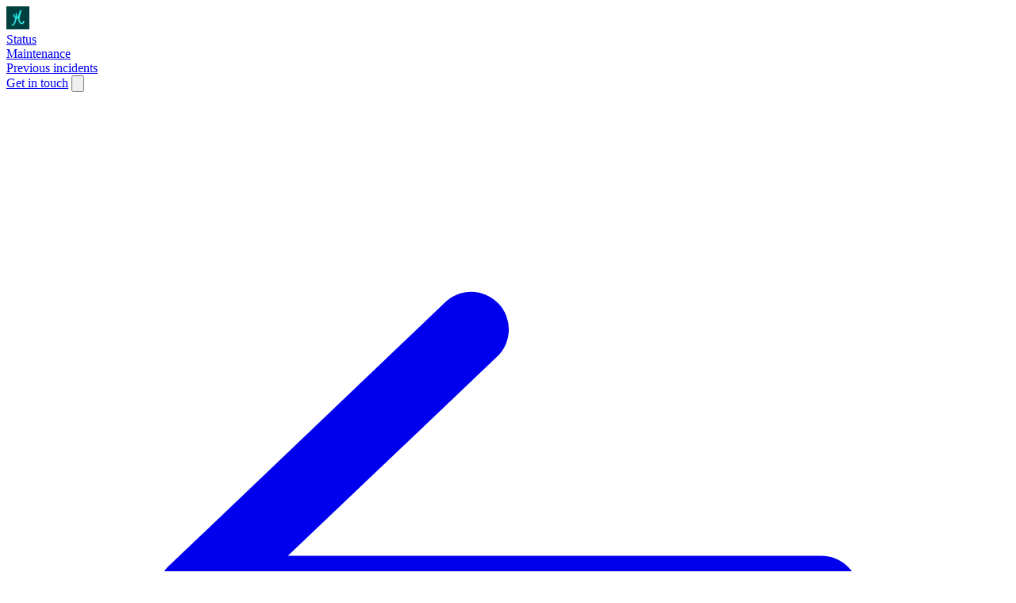

--- FILE ---
content_type: text/html; charset=utf-8
request_url: https://status.aoirint.com/incident/254262
body_size: 23208
content:
<!DOCTYPE html>
<html class='h-full dark' lang='en' prefix='og: https://ogp.me/ns#'>
<head>
<meta content='text/html; charset=UTF-8' http-equiv='Content-Type'>
<meta charset='utf-8'>
<meta content='width=device-width, initial-scale=1, maximum-scale=1, user-scalable=no' id='viewport' name='viewport'>
<link href='https://cdnjs.betterstackcdn.com' rel='preconnect'>
<link href='https://cdnjs.betterstackcdn.com' rel='dns-prefetch'>
<link href='https://www.googletagmanager.com' rel='preconnect'>
<link href='https://www.googletagmanager.com' rel='dns-prefetch'>
<link href='https://plausible.io' rel='preconnect'>
<link href='https://plausible.io' rel='dns-prefetch'>
<link href='https://forms.hsforms.com' rel='preconnect'>
<link href='https://forms.hsforms.com' rel='dns-prefetch'>
<link href='https://js.hsforms.net' rel='preconnect'>
<link href='https://js.hsforms.net' rel='dns-prefetch'>
<link href='https://connect.facebook.net' rel='preconnect'>
<link href='https://connect.facebook.net' rel='dns-prefetch'>
<link href='https://static.ads-twitter.com' rel='preconnect'>
<link href='https://static.ads-twitter.com' rel='dns-prefetch'>
<link href='https://bat.bing.com' rel='preconnect'>
<link href='https://bat.bing.com' rel='dns-prefetch'>
<link href='https://snap.licdn.com' rel='preconnect'>
<link href='https://snap.licdn.com' rel='dns-prefetch'>
<link href='https://googleads.g.doubleclick.net' rel='preconnect'>
<link href='https://googleads.g.doubleclick.net' rel='dns-prefetch'>
<link href='https://analytics.twitter.com' rel='preconnect'>
<link href='https://analytics.twitter.com' rel='dns-prefetch'>
<link href='https://betterstackcdn.com' rel='preconnect'>
<link href='https://betterstackcdn.com' rel='dns-prefetch'>
<link href='https://uptime.betterstackcdn.com' rel='preconnect'>
<link href='https://uptime.betterstackcdn.com' rel='dns-prefetch'>

<title>
mstdn.aoirint.com and gitea... | aoirint
</title>
<meta name="csrf-param" content="authenticity_token" />
<meta name="csrf-token" content="8_xXo7h9yx8FfYh0nDFVoSPLpnM66X5LfLfMfTeWDPs1rFE2fV1WL9DdF1dCHKfGa3GKkTVEhoEpyVY_X3PAFw" />

<link rel="icon" type="image/png" href="https://uptime.betterstackcdn.com/assets/status_pages_v2/favicons/default-49b60ef3.png" />
<meta content='website' property='og:type'>
<meta content='summary_large_image' name='twitter:card'>
<meta content='' property='og:url'>
<meta content='https://status.aoirint.com/assets/status_pages/og_downtime-476b1921.png' property='og:image'>
<meta content='https://status.aoirint.com/assets/status_pages/og_downtime-476b1921.png' name='twitter:image'>
<meta content='1200' property='og:image:width'>
<meta content='630' property='og:image:height'>
<meta content='mstdn.aoirint.com and gitea... | aoirint' name='twitter:title'>
<meta content='mstdn.aoirint.com and gitea... | aoirint' property='og:title'>
<meta content='Radically better uptime monitoring platform with phone call alerts, status pages, and incident management built-in. Free plan included!' name='description'>
<meta content='Welcome to aoirint status page for real-time and historical data on system performance.' property='og:description'>
<meta content='Welcome to aoirint status page for real-time and historical data on system performance.' name='twitter:description'>
<meta content='no-cache' name='turbo-cache-control'>
<link href='https://status.aoirint.com/incident/254262' rel='canonical'>

<link rel="preload" href="https://d1lppblt9t2x15.cloudfront.net/logos/2116eba039a9216c2ad2262ca4c0db59.png" as="image" type="image/png">
<link rel="stylesheet" href="https://uptime.betterstackcdn.com/assets/public_status_pages-4204e8df.css" media="all" data-turbo-track="reload" />
<script type="importmap" data-turbo-track="reload" nonce="aee599a9b562cc8036a63b74fef1284c">{
  "imports": {
    "api/NaturalLanguageParserApi": "https://uptime.betterstackcdn.com/assets/api/NaturalLanguageParserApi-926e6072.js",
    "api/resourceGroup": "https://uptime.betterstackcdn.com/assets/api/resourceGroup-d2235eae.js",
    "application/billing": "https://uptime.betterstackcdn.com/assets/application/billing-8ce03c33.js",
    "application/clickable-rows": "https://uptime.betterstackcdn.com/assets/application/clickable-rows-2c30e21f.js",
    "application/cloudflare_oauth": "https://uptime.betterstackcdn.com/assets/application/cloudflare_oauth-abbe36d2.js",
    "application/csrf": "https://uptime.betterstackcdn.com/assets/application/csrf-28d75db2.js",
    "application/design": "https://uptime.betterstackcdn.com/assets/application/design-7ac114d7.js",
    "application/dismiss-onboarding": "https://uptime.betterstackcdn.com/assets/application/dismiss-onboarding-91abb61a.js",
    "application/dismiss-role-upgrade": "https://uptime.betterstackcdn.com/assets/application/dismiss-role-upgrade-7d4bb63d.js",
    "application/is_safari": "https://uptime.betterstackcdn.com/assets/application/is_safari-683b0c92.js",
    "application/native-webhook": "https://uptime.betterstackcdn.com/assets/application/native-webhook-82864d34.js",
    "application/status-indicator": "https://uptime.betterstackcdn.com/assets/application/status-indicator-8d0001ea.js",
    "application/textarea-autoexpand": "https://uptime.betterstackcdn.com/assets/application/textarea-autoexpand-fe08f6ad.js",
    "application/toggle": "https://uptime.betterstackcdn.com/assets/application/toggle-fe40abc8.js",
    "brand/recaptcha-submit": "https://uptime.betterstackcdn.com/assets/brand/recaptcha-submit-fce4ef92.js",
    "brand_controllers": "https://uptime.betterstackcdn.com/assets/brand_controllers/index-135de54e.js",
    "brand_controllers/recaptcha_controller": "https://uptime.betterstackcdn.com/assets/brand_controllers/recaptcha_controller-c11abefb.js",
    "brand_controllers/status_pages/response_times_chart_controller": "https://uptime.betterstackcdn.com/assets/brand_controllers/status_pages/response_times_chart_controller-99b35f2d.js",
    "brand_controllers/status_pages_v2/header_controller": "https://uptime.betterstackcdn.com/assets/brand_controllers/status_pages_v2/header_controller-70e27bde.js",
    "brand_controllers/status_pages_v2/sections_controller": "https://uptime.betterstackcdn.com/assets/brand_controllers/status_pages_v2/sections_controller-a9c1d0fd.js",
    "brand_controllers/status_pages_v2/subscribe_controller": "https://uptime.betterstackcdn.com/assets/brand_controllers/status_pages_v2/subscribe_controller-541a131b.js",
    "channels/consumer": "https://uptime.betterstackcdn.com/assets/channels/consumer-888298bd.js",
    "channels": "https://uptime.betterstackcdn.com/assets/channels/index-ba170838.js",
    "common/adHocChecks": "https://uptime.betterstackcdn.com/assets/common/adHocChecks-f9bcf7b2.js",
    "common/async-intervals": "https://uptime.betterstackcdn.com/assets/common/async-intervals-d6693220.js",
    "common/autoscroll": "https://uptime.betterstackcdn.com/assets/common/autoscroll-c2697d9e.js",
    "common/button-groups": "https://uptime.betterstackcdn.com/assets/common/button-groups-f8f4b663.js",
    "common/cable": "https://uptime.betterstackcdn.com/assets/common/cable-5d66a67f.js",
    "common/copy": "https://uptime.betterstackcdn.com/assets/common/copy-f779142d.js",
    "common/data-disable-with-spinner": "https://uptime.betterstackcdn.com/assets/common/data-disable-with-spinner-b5c9def7.js",
    "common/drag-n-drop": "https://uptime.betterstackcdn.com/assets/common/drag-n-drop-1ecdef36.js",
    "common/html-tooltips": "https://uptime.betterstackcdn.com/assets/common/html-tooltips-a004f4fd.js",
    "common/misc": "https://uptime.betterstackcdn.com/assets/common/misc-c9b3f8c9.js",
    "common/posthog": "https://uptime.betterstackcdn.com/assets/common/posthog-dd52d5f5.js",
    "common/prefill_phone_number": "https://uptime.betterstackcdn.com/assets/common/prefill_phone_number-0ac54149.js",
    "common/railsSetup": "https://uptime.betterstackcdn.com/assets/common/railsSetup-bb3af95a.js",
    "common/rebind-components": "https://uptime.betterstackcdn.com/assets/common/rebind-components-d9aa55f4.js",
    "common/scroll-to": "https://uptime.betterstackcdn.com/assets/common/scroll-to-ae650a61.js",
    "common/theme": "https://uptime.betterstackcdn.com/assets/common/theme-cd0633ae.js",
    "common/time-distance": "https://uptime.betterstackcdn.com/assets/common/time-distance-1cac2a18.js",
    "common/timeago": "https://uptime.betterstackcdn.com/assets/common/timeago-92a49248.js",
    "common/tooltips": "https://uptime.betterstackcdn.com/assets/common/tooltips-71ae5a54.js",
    "common/turbo": "https://uptime.betterstackcdn.com/assets/common/turbo-e14cdefb.js",
    "common/turbo_betterstack": "https://uptime.betterstackcdn.com/assets/common/turbo_betterstack-905c441f.js",
    "common/useragent": "https://uptime.betterstackcdn.com/assets/common/useragent-11b606c0.js",
    "common_controllers/async/base_controller": "https://uptime.betterstackcdn.com/assets/common_controllers/async/base_controller-bd8ca858.js",
    "common_controllers/async/interval_controller": "https://uptime.betterstackcdn.com/assets/common_controllers/async/interval_controller-86f658f0.js",
    "common_controllers/async/sections_interval_controller": "https://uptime.betterstackcdn.com/assets/common_controllers/async/sections_interval_controller-7570ae8f.js",
    "common_controllers/dev_bar_controller": "https://uptime.betterstackcdn.com/assets/common_controllers/dev_bar_controller-084e417d.js",
    "common_controllers/dismissible_controller": "https://uptime.betterstackcdn.com/assets/common_controllers/dismissible_controller-71822f14.js",
    "common_controllers/header_controller": "https://uptime.betterstackcdn.com/assets/common_controllers/header_controller-42d050eb.js",
    "common_controllers/img_onerror_controller": "https://uptime.betterstackcdn.com/assets/common_controllers/img_onerror_controller-96384ad3.js",
    "common_controllers/incident_update_controller": "https://uptime.betterstackcdn.com/assets/common_controllers/incident_update_controller-8e2c39a5.js",
    "common_controllers": "https://uptime.betterstackcdn.com/assets/common_controllers/index-21411fd6.js",
    "common_controllers/input_self_select_controller": "https://uptime.betterstackcdn.com/assets/common_controllers/input_self_select_controller-68c618f7.js",
    "common_controllers/modal_opener_controller": "https://uptime.betterstackcdn.com/assets/common_controllers/modal_opener_controller-8775b32e.js",
    "common_controllers/nav_toggle_controller": "https://uptime.betterstackcdn.com/assets/common_controllers/nav_toggle_controller-52a880a3.js",
    "common_controllers/pricing/period_controller": "https://uptime.betterstackcdn.com/assets/common_controllers/pricing/period_controller-c0290b39.js",
    "common_controllers/side_nav_controller": "https://uptime.betterstackcdn.com/assets/common_controllers/side_nav_controller-931f2144.js",
    "common_controllers/switch_tab_controller": "https://uptime.betterstackcdn.com/assets/common_controllers/switch_tab_controller-b955d54e.js",
    "common_controllers/timezone_controller": "https://uptime.betterstackcdn.com/assets/common_controllers/timezone_controller-2aa6e80a.js",
    "components/DatePicker": "https://uptime.betterstackcdn.com/assets/components/DatePicker-41eb04fb.js",
    "components/Dropdown": "https://uptime.betterstackcdn.com/assets/components/Dropdown-3bce07a4.js",
    "components/EmbedTimezoneSelect": "https://uptime.betterstackcdn.com/assets/components/EmbedTimezoneSelect-dbf5a030.js",
    "components/ExplainWithAi": "https://uptime.betterstackcdn.com/assets/components/ExplainWithAi-0046d3e3.js",
    "components/Modal": "https://uptime.betterstackcdn.com/assets/components/Modal-c9355d6b.js",
    "components/NativeSelect": "https://uptime.betterstackcdn.com/assets/components/NativeSelect-06ecbd5e.js",
    "components/SideNavigation": "https://uptime.betterstackcdn.com/assets/components/SideNavigation-37268a6e.js",
    "components/Tabs": "https://uptime.betterstackcdn.com/assets/components/Tabs-a4717f28.js",
    "components/ThemeSwitcher": "https://uptime.betterstackcdn.com/assets/components/ThemeSwitcher-f69ad1cd.js",
    "components/Toasts": "https://uptime.betterstackcdn.com/assets/components/Toasts-e28ced9d.js",
    "components/UserMenu": "https://uptime.betterstackcdn.com/assets/components/UserMenu-df162530.js",
    "components/WithSpinner": "https://uptime.betterstackcdn.com/assets/components/WithSpinner-00e644f3.js",
    "components/billing/BillableBadge": "https://uptime.betterstackcdn.com/assets/components/billing/BillableBadge-2619d140.js",
    "components/catalog/AttributeDropdown": "https://uptime.betterstackcdn.com/assets/components/catalog/AttributeDropdown-af7585ef.js",
    "components/catalog/EditableAttributeCell": "https://uptime.betterstackcdn.com/assets/components/catalog/EditableAttributeCell-7f0e3815.js",
    "components/catalog/EditableCell": "https://uptime.betterstackcdn.com/assets/components/catalog/EditableCell-1aa8709e.js",
    "components/catalog/ItemTag": "https://uptime.betterstackcdn.com/assets/components/catalog/ItemTag-1ded0d7a.js",
    "components/catalog/RecordEditor": "https://uptime.betterstackcdn.com/assets/components/catalog/RecordEditor-4ad93f32.js",
    "components/catalog/RelationEditor": "https://uptime.betterstackcdn.com/assets/components/catalog/RelationEditor-793df3ec.js",
    "components/catalog/RelationsList": "https://uptime.betterstackcdn.com/assets/components/catalog/RelationsList-41f49334.js",
    "components/catalog/ValuesDropdown": "https://uptime.betterstackcdn.com/assets/components/catalog/ValuesDropdown-faeaaa8f.js",
    "components/catalog/catalogRecursion": "https://uptime.betterstackcdn.com/assets/components/catalog/catalogRecursion-f2ac856c.js",
    "components/charts/BarChart": "https://uptime.betterstackcdn.com/assets/components/charts/BarChart-11b2043a.js",
    "components/charts/DataTable": "https://uptime.betterstackcdn.com/assets/components/charts/DataTable-f5057ea6.js",
    "components/charts/HeatmapChart": "https://uptime.betterstackcdn.com/assets/components/charts/HeatmapChart-b15664c4.js",
    "components/charts/LineChart": "https://uptime.betterstackcdn.com/assets/components/charts/LineChart-179c28a1.js",
    "components/charts/PieChart": "https://uptime.betterstackcdn.com/assets/components/charts/PieChart-1f3b0773.js",
    "components/charts/ResponseTimesChart": "https://uptime.betterstackcdn.com/assets/components/charts/ResponseTimesChart-aaa0a9a4.js",
    "components/charts/theme": "https://uptime.betterstackcdn.com/assets/components/charts/theme-b15daa50.js",
    "components/charts/utils/formatTooltip": "https://uptime.betterstackcdn.com/assets/components/charts/utils/formatTooltip-74e396cc.js",
    "components/charts/utils/seriesFormat": "https://uptime.betterstackcdn.com/assets/components/charts/utils/seriesFormat-c1c924f9.js",
    "components/command_palette/CommandPalette": "https://uptime.betterstackcdn.com/assets/components/command_palette/CommandPalette-f76808d5.js",
    "components/dev_bar/CopyImpersonateLink": "https://uptime.betterstackcdn.com/assets/components/dev_bar/CopyImpersonateLink-8104e45c.js",
    "components/forms/AsyncSelect": "https://uptime.betterstackcdn.com/assets/components/forms/AsyncSelect-54e0ffab.js",
    "components/forms/BasicForm": "https://uptime.betterstackcdn.com/assets/components/forms/BasicForm-0969fac1.js",
    "components/forms/ButtonDropdown": "https://uptime.betterstackcdn.com/assets/components/forms/ButtonDropdown-544ebda9.js",
    "components/forms/CopyOnClick": "https://uptime.betterstackcdn.com/assets/components/forms/CopyOnClick-7cae1ff3.js",
    "components/forms/DotsDropdown": "https://uptime.betterstackcdn.com/assets/components/forms/DotsDropdown-7c78ace3.js",
    "components/forms/HighlightedTextarea": "https://uptime.betterstackcdn.com/assets/components/forms/HighlightedTextarea-026b7bb3.js",
    "components/forms/IncomingWebhookForm": "https://uptime.betterstackcdn.com/assets/components/forms/IncomingWebhookForm-67206d37.js",
    "components/forms/Maintenance": "https://uptime.betterstackcdn.com/assets/components/forms/Maintenance-a50ae382.js",
    "components/forms/ModalOpeningButton": "https://uptime.betterstackcdn.com/assets/components/forms/ModalOpeningButton-aa128e05.js",
    "components/forms/PlaywrightArtifacts": "https://uptime.betterstackcdn.com/assets/components/forms/PlaywrightArtifacts-126391cc.js",
    "components/forms/PlaywrightRunner": "https://uptime.betterstackcdn.com/assets/components/forms/PlaywrightRunner-a57d736f.js",
    "components/forms/Select": "https://uptime.betterstackcdn.com/assets/components/forms/Select-ea5a36f1.js",
    "components/forms/TabBar": "https://uptime.betterstackcdn.com/assets/components/forms/TabBar-d84e5351.js",
    "components/forms/TimezoneSelect": "https://uptime.betterstackcdn.com/assets/components/forms/TimezoneSelect-a64fbf08.js",
    "components/forms/Toggle": "https://uptime.betterstackcdn.com/assets/components/forms/Toggle-d176a74e.js",
    "components/forms/Tooltip": "https://uptime.betterstackcdn.com/assets/components/forms/Tooltip-ca488a62.js",
    "components/forms/escalation_policies/ConditionalPolicy": "https://uptime.betterstackcdn.com/assets/components/forms/escalation_policies/ConditionalPolicy-d6985ed1.js",
    "components/forms/escalation_policies/EscalationPolicies": "https://uptime.betterstackcdn.com/assets/components/forms/escalation_policies/EscalationPolicies-fc34be7d.js",
    "components/forms/escalation_policies/EscalationPolicy": "https://uptime.betterstackcdn.com/assets/components/forms/escalation_policies/EscalationPolicy-bfc96acb.js",
    "components/forms/escalation_policies/EscalationPolicyStep": "https://uptime.betterstackcdn.com/assets/components/forms/escalation_policies/EscalationPolicyStep-4714d655.js",
    "components/forms/incoming_webhooks/Field": "https://uptime.betterstackcdn.com/assets/components/forms/incoming_webhooks/Field-68a57b25.js",
    "components/forms/incoming_webhooks/Rule": "https://uptime.betterstackcdn.com/assets/components/forms/incoming_webhooks/Rule-32001932.js",
    "components/forms/incoming_webhooks/Rules": "https://uptime.betterstackcdn.com/assets/components/forms/incoming_webhooks/Rules-be299b86.js",
    "components/forms/integrations/AlertChannelOption": "https://uptime.betterstackcdn.com/assets/components/forms/integrations/AlertChannelOption-567db75a.js",
    "components/forms/integrations/AlertOptions": "https://uptime.betterstackcdn.com/assets/components/forms/integrations/AlertOptions-a8a0236e.js",
    "components/forms/integrations/AlertOptionsIcon": "https://uptime.betterstackcdn.com/assets/components/forms/integrations/AlertOptionsIcon-d6e5bb67.js",
    "components/forms/microsoft_teams/EscalationType": "https://uptime.betterstackcdn.com/assets/components/forms/microsoft_teams/EscalationType-9fd4d9a8.js",
    "components/forms/microsoft_teams/IntegrationType": "https://uptime.betterstackcdn.com/assets/components/forms/microsoft_teams/IntegrationType-ddf138c9.js",
    "components/forms/microsoft_teams/ResourceOptions": "https://uptime.betterstackcdn.com/assets/components/forms/microsoft_teams/ResourceOptions-b5206742.js",
    "components/forms/on_call/OnCallShiftConfig": "https://uptime.betterstackcdn.com/assets/components/forms/on_call/OnCallShiftConfig-d4a197b5.js",
    "components/forms/on_call/RespondersSelect": "https://uptime.betterstackcdn.com/assets/components/forms/on_call/RespondersSelect-2c5d75c2.js",
    "components/forms/on_call/TimePicker": "https://uptime.betterstackcdn.com/assets/components/forms/on_call/TimePicker-a5ce7d2e.js",
    "components/forms/on_call/WorkingTimes": "https://uptime.betterstackcdn.com/assets/components/forms/on_call/WorkingTimes-38ad6540.js",
    "components/forms/slack/IntegrationType": "https://uptime.betterstackcdn.com/assets/components/forms/slack/IntegrationType-10dc4439.js",
    "components/forms/slack/ResourceOptions": "https://uptime.betterstackcdn.com/assets/components/forms/slack/ResourceOptions-4f5e4ad2.js",
    "components/heartbeats/BarChart": "https://uptime.betterstackcdn.com/assets/components/heartbeats/BarChart-3fc6ca11.js",
    "components/heartbeats/ResponseChart": "https://uptime.betterstackcdn.com/assets/components/heartbeats/ResponseChart-e4e55e31.js",
    "components/incidents/IncidentsFilter": "https://uptime.betterstackcdn.com/assets/components/incidents/IncidentsFilter-7189f04a.js",
    "components/incidents/RegionalResponse": "https://uptime.betterstackcdn.com/assets/components/incidents/RegionalResponse-cb4061bb.js",
    "components": "https://uptime.betterstackcdn.com/assets/components/index-b7d8d1cb.js",
    "components/jira/DateField": "https://uptime.betterstackcdn.com/assets/components/jira/DateField-9e5c275e.js",
    "components/jira/DateTimeField": "https://uptime.betterstackcdn.com/assets/components/jira/DateTimeField-3cfdcad2.js",
    "components/jira/Form": "https://uptime.betterstackcdn.com/assets/components/jira/Form-bf03c471.js",
    "components/jira/IntegrationsField": "https://uptime.betterstackcdn.com/assets/components/jira/IntegrationsField-11410505.js",
    "components/jira/IssueTypeField": "https://uptime.betterstackcdn.com/assets/components/jira/IssueTypeField-f924fb99.js",
    "components/jira/IssuelinkField": "https://uptime.betterstackcdn.com/assets/components/jira/IssuelinkField-f98697e1.js",
    "components/jira/LabelsField": "https://uptime.betterstackcdn.com/assets/components/jira/LabelsField-5199cb8a.js",
    "components/jira/Modal": "https://uptime.betterstackcdn.com/assets/components/jira/Modal-1529c8cc.js",
    "components/jira/NumberField": "https://uptime.betterstackcdn.com/assets/components/jira/NumberField-60693e94.js",
    "components/jira/OptionField": "https://uptime.betterstackcdn.com/assets/components/jira/OptionField-803dcbf1.js",
    "components/jira/OptionsField": "https://uptime.betterstackcdn.com/assets/components/jira/OptionsField-3eb234fd.js",
    "components/jira/ParentField": "https://uptime.betterstackcdn.com/assets/components/jira/ParentField-0f94db16.js",
    "components/jira/ProjectField": "https://uptime.betterstackcdn.com/assets/components/jira/ProjectField-c300c05d.js",
    "components/jira/RelativeDateField": "https://uptime.betterstackcdn.com/assets/components/jira/RelativeDateField-73e7097d.js",
    "components/jira/RequestTypeField": "https://uptime.betterstackcdn.com/assets/components/jira/RequestTypeField-5ac2eebd.js",
    "components/jira/SaveButton": "https://uptime.betterstackcdn.com/assets/components/jira/SaveButton-32e7d082.js",
    "components/jira/SkeletonLoader": "https://uptime.betterstackcdn.com/assets/components/jira/SkeletonLoader-4d3ff6ff.js",
    "components/jira/StringField": "https://uptime.betterstackcdn.com/assets/components/jira/StringField-db9478ba.js",
    "components/jira/SummaryField": "https://uptime.betterstackcdn.com/assets/components/jira/SummaryField-e25261f0.js",
    "components/jira/SupportedAfterReinstallNotice": "https://uptime.betterstackcdn.com/assets/components/jira/SupportedAfterReinstallNotice-1e719fc2.js",
    "components/jira/UnsupportedFieldsNotice": "https://uptime.betterstackcdn.com/assets/components/jira/UnsupportedFieldsNotice-1ebfe394.js",
    "components/jira/UserField": "https://uptime.betterstackcdn.com/assets/components/jira/UserField-08b12e13.js",
    "components/jira/UsersField": "https://uptime.betterstackcdn.com/assets/components/jira/UsersField-c5d518a9.js",
    "components/linear/DependentField": "https://uptime.betterstackcdn.com/assets/components/linear/DependentField-6bb0f95d.js",
    "components/linear/IntegrationsField": "https://uptime.betterstackcdn.com/assets/components/linear/IntegrationsField-1d9725a1.js",
    "components/linear/Modal": "https://uptime.betterstackcdn.com/assets/components/linear/Modal-af7fa3be.js",
    "components/linear/SaveButton": "https://uptime.betterstackcdn.com/assets/components/linear/SaveButton-bdf2ab43.js",
    "components/linear/TriageAccountsTable": "https://uptime.betterstackcdn.com/assets/components/linear/TriageAccountsTable-6e91e4d1.js",
    "components/metadata/Form": "https://uptime.betterstackcdn.com/assets/components/metadata/Form-ee90bb3a.js",
    "components/metadata/KeySearchDropdown": "https://uptime.betterstackcdn.com/assets/components/metadata/KeySearchDropdown-13089f7d.js",
    "components/metadata/Table": "https://uptime.betterstackcdn.com/assets/components/metadata/Table-eb55b237.js",
    "components/metadata/ValueSearchDropdown": "https://uptime.betterstackcdn.com/assets/components/metadata/ValueSearchDropdown-55305837.js",
    "components/notifications/Dropdown": "https://uptime.betterstackcdn.com/assets/components/notifications/Dropdown-0d9b903e.js",
    "components/notifications/Item": "https://uptime.betterstackcdn.com/assets/components/notifications/Item-aec4f085.js",
    "components/playwright/TextLoader": "https://uptime.betterstackcdn.com/assets/components/playwright/TextLoader-d2b419ac.js",
    "components/public_status_pages/LanguageSelect": "https://uptime.betterstackcdn.com/assets/components/public_status_pages/LanguageSelect-dbf46138.js",
    "components/reporting/Chart": "https://uptime.betterstackcdn.com/assets/components/reporting/Chart-0ff3b068.js",
    "components/reporting/DateRangeSelector": "https://uptime.betterstackcdn.com/assets/components/reporting/DateRangeSelector-885452fb.js",
    "components/reporting/Filters": "https://uptime.betterstackcdn.com/assets/components/reporting/Filters-11482bc4.js",
    "components/reporting/KPIs": "https://uptime.betterstackcdn.com/assets/components/reporting/KPIs-7f9bf56b.js",
    "components/reporting/LineChart": "https://uptime.betterstackcdn.com/assets/components/reporting/LineChart-e9eb4a94.js",
    "components/reporting/MultiselectFilterInput": "https://uptime.betterstackcdn.com/assets/components/reporting/MultiselectFilterInput-6e57286f.js",
    "components/reporting/Table": "https://uptime.betterstackcdn.com/assets/components/reporting/Table-15c26d35.js",
    "components/reporting/TextFilterInput": "https://uptime.betterstackcdn.com/assets/components/reporting/TextFilterInput-85b7f109.js",
    "components/resource_groups/BulkEditHierarchySetter": "https://uptime.betterstackcdn.com/assets/components/resource_groups/BulkEditHierarchySetter-3acdfa63.js",
    "components/resource_groups/BulkEditModal": "https://uptime.betterstackcdn.com/assets/components/resource_groups/BulkEditModal-b344004e.js",
    "components/resource_groups/CreateGroupModal": "https://uptime.betterstackcdn.com/assets/components/resource_groups/CreateGroupModal-e1e2eb15.js",
    "components/resource_groups/HeadlineSearch": "https://uptime.betterstackcdn.com/assets/components/resource_groups/HeadlineSearch-b07e9e48.js",
    "components/resource_groups/MoveToModal": "https://uptime.betterstackcdn.com/assets/components/resource_groups/MoveToModal-9fbfcb67.js",
    "components/resource_groups/OngoingIncidentBadge": "https://uptime.betterstackcdn.com/assets/components/resource_groups/OngoingIncidentBadge-ef9f1257.js",
    "components/resource_groups/RenameGroupModal": "https://uptime.betterstackcdn.com/assets/components/resource_groups/RenameGroupModal-04d6e1db.js",
    "components/resource_groups/ResourceGroup": "https://uptime.betterstackcdn.com/assets/components/resource_groups/ResourceGroup-a2310de7.js",
    "components/resource_groups/ResourceGroups": "https://uptime.betterstackcdn.com/assets/components/resource_groups/ResourceGroups-3263c9e9.js",
    "components/resource_groups/ResourceRow": "https://uptime.betterstackcdn.com/assets/components/resource_groups/ResourceRow-921be463.js",
    "components/resource_groups/SortDropdown": "https://uptime.betterstackcdn.com/assets/components/resource_groups/SortDropdown-a3aad279.js",
    "components/resource_groups/bulkEditOptions": "https://uptime.betterstackcdn.com/assets/components/resource_groups/bulkEditOptions-221d19b7.js",
    "components/resource_groups/resources_subscription": "https://uptime.betterstackcdn.com/assets/components/resource_groups/resources_subscription-1fee6074.js",
    "components/shared/DatePickerRangeSelector": "https://uptime.betterstackcdn.com/assets/components/shared/DatePickerRangeSelector-9a550d37.js",
    "components/shared/DateRangeSelector": "https://uptime.betterstackcdn.com/assets/components/shared/DateRangeSelector-bc05263d.js",
    "components/shared/SharedLabel": "https://uptime.betterstackcdn.com/assets/components/shared/SharedLabel-e267463e.js",
    "components/status_pages/LanguageSelect": "https://uptime.betterstackcdn.com/assets/components/status_pages/LanguageSelect-9cff14fd.js",
    "components/status_pages/MaintenanceDateRangePicker": "https://uptime.betterstackcdn.com/assets/components/status_pages/MaintenanceDateRangePicker-c3f310a3.js",
    "components/status_pages/MetadataFields": "https://uptime.betterstackcdn.com/assets/components/status_pages/MetadataFields-efcc7f1e.js",
    "components/stores/CatalogItemsStore": "https://uptime.betterstackcdn.com/assets/components/stores/CatalogItemsStore-a785eb3a.js",
    "components/stores/IncidentsFilterStore": "https://uptime.betterstackcdn.com/assets/components/stores/IncidentsFilterStore-5e9c60d4.js",
    "components/stores/JiraStore": "https://uptime.betterstackcdn.com/assets/components/stores/JiraStore-311853e8.js",
    "components/stores/LinearStore": "https://uptime.betterstackcdn.com/assets/components/stores/LinearStore-c7b3f3ee.js",
    "components/stores/MainStore": "https://uptime.betterstackcdn.com/assets/components/stores/MainStore-d7c378f4.js",
    "components/stores/PermanentStore": "https://uptime.betterstackcdn.com/assets/components/stores/PermanentStore-1c248110.js",
    "components/stores/ReportingStore": "https://uptime.betterstackcdn.com/assets/components/stores/ReportingStore-36aa0b1b.js",
    "components/stores/ResourceSearchStore": "https://uptime.betterstackcdn.com/assets/components/stores/ResourceSearchStore-37f97366.js",
    "components/stores/ResponseTimesStore": "https://uptime.betterstackcdn.com/assets/components/stores/ResponseTimesStore-ffb5c941.js",
    "components/stores/ToastStore": "https://uptime.betterstackcdn.com/assets/components/stores/ToastStore-b53118d8.js",
    "components/stores": "https://uptime.betterstackcdn.com/assets/components/stores/index-b3d0d0bb.js",
    "composables/useCollapseHeight": "https://uptime.betterstackcdn.com/assets/composables/useCollapseHeight-e6e00879.js",
    "composables/useCommand": "https://uptime.betterstackcdn.com/assets/composables/useCommand-f641d0aa.js",
    "composables/useHotkey": "https://uptime.betterstackcdn.com/assets/composables/useHotkey-83c7a764.js",
    "composables/useSetCommandPaletteHierarchy": "https://uptime.betterstackcdn.com/assets/composables/useSetCommandPaletteHierarchy-270e206c.js",
    "composables/useTheme": "https://uptime.betterstackcdn.com/assets/composables/useTheme-c61ff471.js",
    "controllers/accordion_controller": "https://uptime.betterstackcdn.com/assets/controllers/accordion_controller-3748c36f.js",
    "controllers/admin/accounting_controller": "https://uptime.betterstackcdn.com/assets/controllers/admin/accounting_controller-670ca7d9.js",
    "controllers/billable_link_controller": "https://uptime.betterstackcdn.com/assets/controllers/billable_link_controller-69ead649.js",
    "controllers/command_controller": "https://uptime.betterstackcdn.com/assets/controllers/command_controller-22dd7106.js",
    "controllers/command_palette_controller": "https://uptime.betterstackcdn.com/assets/controllers/command_palette_controller-99e0954f.js",
    "controllers/command_palette_hierarchy_controller": "https://uptime.betterstackcdn.com/assets/controllers/command_palette_hierarchy_controller-f9e567b8.js",
    "controllers/comment-form-autofocus_controller": "https://uptime.betterstackcdn.com/assets/controllers/comment-form-autofocus_controller-33738f83.js",
    "controllers/comment_mentions_controller": "https://uptime.betterstackcdn.com/assets/controllers/comment_mentions_controller-30b74313.js",
    "controllers/conditional_forms_controller": "https://uptime.betterstackcdn.com/assets/controllers/conditional_forms_controller-c8ae271f.js",
    "controllers/draft_controller": "https://uptime.betterstackcdn.com/assets/controllers/draft_controller-dc78cc23.js",
    "controllers/dropdown_controller": "https://uptime.betterstackcdn.com/assets/controllers/dropdown_controller-551b6539.js",
    "controllers/endpoints/environment_variables_controller": "https://uptime.betterstackcdn.com/assets/controllers/endpoints/environment_variables_controller-db44353b.js",
    "controllers/endpoints/form_controller": "https://uptime.betterstackcdn.com/assets/controllers/endpoints/form_controller-302584a8.js",
    "controllers/endpoints/request_headers_controller": "https://uptime.betterstackcdn.com/assets/controllers/endpoints/request_headers_controller-59cebb62.js",
    "controllers/escalations/escalate_to_controller": "https://uptime.betterstackcdn.com/assets/controllers/escalations/escalate_to_controller-460811da.js",
    "controllers/escalations/policy_controller": "https://uptime.betterstackcdn.com/assets/controllers/escalations/policy_controller-5f1edb2f.js",
    "controllers/front_chat_controller": "https://uptime.betterstackcdn.com/assets/controllers/front_chat_controller-20164701.js",
    "controllers/full_height_iframe_controller": "https://uptime.betterstackcdn.com/assets/controllers/full_height_iframe_controller-0f9d356b.js",
    "controllers/hotkeys_controller": "https://uptime.betterstackcdn.com/assets/controllers/hotkeys_controller-2c83143e.js",
    "controllers/incident_updates_controller": "https://uptime.betterstackcdn.com/assets/controllers/incident_updates_controller-80fa0730.js",
    "controllers/incidents/ai_summary_controller": "https://uptime.betterstackcdn.com/assets/controllers/incidents/ai_summary_controller-9cecbf0e.js",
    "controllers/incidents/attachments_controller": "https://uptime.betterstackcdn.com/assets/controllers/incidents/attachments_controller-7c45331b.js",
    "controllers/incidents/comment_controller": "https://uptime.betterstackcdn.com/assets/controllers/incidents/comment_controller-569fb5a9.js",
    "controllers/incidents/list_actions_controller": "https://uptime.betterstackcdn.com/assets/controllers/incidents/list_actions_controller-caef8e8c.js",
    "controllers/incidents/live_timer_controller": "https://uptime.betterstackcdn.com/assets/controllers/incidents/live_timer_controller-f877a44c.js",
    "controllers/incidents/manual_controller": "https://uptime.betterstackcdn.com/assets/controllers/incidents/manual_controller-d8e37c4b.js",
    "controllers/incidents/stat_report_controller": "https://uptime.betterstackcdn.com/assets/controllers/incidents/stat_report_controller-0aa53eaa.js",
    "controllers": "https://uptime.betterstackcdn.com/assets/controllers/index-5558ecbf.js",
    "controllers/integrations/call_routings_controller": "https://uptime.betterstackcdn.com/assets/controllers/integrations/call_routings_controller-76470908.js",
    "controllers/integrations/email_controller": "https://uptime.betterstackcdn.com/assets/controllers/integrations/email_controller-d27d1966.js",
    "controllers/integrations/heroku_controller": "https://uptime.betterstackcdn.com/assets/controllers/integrations/heroku_controller-5e2927f3.js",
    "controllers/integrations/incidents_controller": "https://uptime.betterstackcdn.com/assets/controllers/integrations/incidents_controller-3f05ed27.js",
    "controllers/link_controller": "https://uptime.betterstackcdn.com/assets/controllers/link_controller-a8d7ca24.js",
    "controllers/marketing_banner_controller": "https://uptime.betterstackcdn.com/assets/controllers/marketing_banner_controller-c0b5f965.js",
    "controllers/marketing_banners_controller": "https://uptime.betterstackcdn.com/assets/controllers/marketing_banners_controller-6ec0a670.js",
    "controllers/mentions_controller": "https://uptime.betterstackcdn.com/assets/controllers/mentions_controller-d92094cb.js",
    "controllers/menu_controller": "https://uptime.betterstackcdn.com/assets/controllers/menu_controller-03a9b71a.js",
    "controllers/metadata/form_controller": "https://uptime.betterstackcdn.com/assets/controllers/metadata/form_controller-d50ae890.js",
    "controllers/native_webhooks/headers_template_controller": "https://uptime.betterstackcdn.com/assets/controllers/native_webhooks/headers_template_controller-a9b3bc1d.js",
    "controllers/notification_toast_controller": "https://uptime.betterstackcdn.com/assets/controllers/notification_toast_controller-88a2bbc7.js",
    "controllers/notification_toasts_controller": "https://uptime.betterstackcdn.com/assets/controllers/notification_toasts_controller-683f7f93.js",
    "controllers/onboarding_checklist_controller": "https://uptime.betterstackcdn.com/assets/controllers/onboarding_checklist_controller-f06be1f7.js",
    "controllers/oncalls/calendar_controller": "https://uptime.betterstackcdn.com/assets/controllers/oncalls/calendar_controller-21567f50.js",
    "controllers/oncalls/calendar_edit_base_controller": "https://uptime.betterstackcdn.com/assets/controllers/oncalls/calendar_edit_base_controller-38085d3d.js",
    "controllers/oncalls/calendar_edit_current_controller": "https://uptime.betterstackcdn.com/assets/controllers/oncalls/calendar_edit_current_controller-860bbead.js",
    "controllers/oncalls/calendar_edit_preview_controller": "https://uptime.betterstackcdn.com/assets/controllers/oncalls/calendar_edit_preview_controller-97d3a493.js",
    "controllers/oncalls/calendar_show_controller": "https://uptime.betterstackcdn.com/assets/controllers/oncalls/calendar_show_controller-60e8332d.js",
    "controllers/oncalls/lookup_controller": "https://uptime.betterstackcdn.com/assets/controllers/oncalls/lookup_controller-4bb1da65.js",
    "controllers/oncalls/overview_calendar_controller": "https://uptime.betterstackcdn.com/assets/controllers/oncalls/overview_calendar_controller-fb2514e2.js",
    "controllers/oncalls/select_controller": "https://uptime.betterstackcdn.com/assets/controllers/oncalls/select_controller-b3c4fc51.js",
    "controllers/pluralize_select_options_controller": "https://uptime.betterstackcdn.com/assets/controllers/pluralize_select_options_controller-00dd2eea.js",
    "controllers/resources/summary_interval_controller": "https://uptime.betterstackcdn.com/assets/controllers/resources/summary_interval_controller-2626397b.js",
    "controllers/reveal_controller": "https://uptime.betterstackcdn.com/assets/controllers/reveal_controller-b8508bac.js",
    "controllers/search/base_controller": "https://uptime.betterstackcdn.com/assets/controllers/search/base_controller-6f253b45.js",
    "controllers/select_all_controller": "https://uptime.betterstackcdn.com/assets/controllers/select_all_controller-5d93f8ce.js",
    "controllers/short-time-distance_controller": "https://uptime.betterstackcdn.com/assets/controllers/short-time-distance_controller-a841e95e.js",
    "controllers/status_pages/draggable_resource_controller": "https://uptime.betterstackcdn.com/assets/controllers/status_pages/draggable_resource_controller-951b7686.js",
    "controllers/status_pages/form_controller": "https://uptime.betterstackcdn.com/assets/controllers/status_pages/form_controller-6700cb75.js",
    "controllers/status_pages/password_protection_controller": "https://uptime.betterstackcdn.com/assets/controllers/status_pages/password_protection_controller-2c6ef0cc.js",
    "controllers/status_pages/section_controller": "https://uptime.betterstackcdn.com/assets/controllers/status_pages/section_controller-7e229c16.js",
    "controllers/status_pages/sections_controller": "https://uptime.betterstackcdn.com/assets/controllers/status_pages/sections_controller-4f0142d2.js",
    "controllers/status_pages/subscribers_upload_controller": "https://uptime.betterstackcdn.com/assets/controllers/status_pages/subscribers_upload_controller-e9175fab.js",
    "controllers/status_pages/translation_controller": "https://uptime.betterstackcdn.com/assets/controllers/status_pages/translation_controller-e54e958e.js",
    "controllers/stop_propagation_controller": "https://uptime.betterstackcdn.com/assets/controllers/stop_propagation_controller-f6a102b3.js",
    "controllers/submit_with_cmd_enter_controller": "https://uptime.betterstackcdn.com/assets/controllers/submit_with_cmd_enter_controller-3877d8a0.js",
    "controllers/tabs_controller": "https://uptime.betterstackcdn.com/assets/controllers/tabs_controller-5ae5f0b8.js",
    "controllers/toast_controller": "https://uptime.betterstackcdn.com/assets/controllers/toast_controller-bfb35165.js",
    "controllers/transition_controller": "https://uptime.betterstackcdn.com/assets/controllers/transition_controller-8cb6ba80.js",
    "controllers/users/add_controller": "https://uptime.betterstackcdn.com/assets/controllers/users/add_controller-bdfb6616.js",
    "controllers/vue_select_rebind_controller": "https://uptime.betterstackcdn.com/assets/controllers/vue_select_rebind_controller-522fb913.js",
    "entrypoints/application": "https://uptime.betterstackcdn.com/assets/entrypoints/application-996b9d80.js",
    "entrypoints/mobile": "https://uptime.betterstackcdn.com/assets/entrypoints/mobile-fa0f4d73.js",
    "entrypoints/playwright": "https://uptime.betterstackcdn.com/assets/entrypoints/playwright-83a2a733.js",
    "entrypoints/status_page": "https://uptime.betterstackcdn.com/assets/entrypoints/status_page-3595ea41.js",
    "entrypoints/status_page_v2": "https://uptime.betterstackcdn.com/assets/entrypoints/status_page_v2-45ed90ec.js",
    "helpers/update_status_indicators": "https://uptime.betterstackcdn.com/assets/helpers/update_status_indicators-bd8fcfe3.js",
    "initializers/unload": "https://uptime.betterstackcdn.com/assets/initializers/unload-53f18026.js",
    "mobile/data-disable-with-spinner": "https://uptime.betterstackcdn.com/assets/mobile/data-disable-with-spinner-d8f1ae50.js",
    "mobile_controllers/ButtonBridgeComponent": "https://uptime.betterstackcdn.com/assets/mobile_controllers/ButtonBridgeComponent-20cb8e18.js",
    "mobile_controllers/NotificationsBridgeComponent": "https://uptime.betterstackcdn.com/assets/mobile_controllers/NotificationsBridgeComponent-a91f8df4.js",
    "mobile_controllers/SoundPickerBridgeComponent": "https://uptime.betterstackcdn.com/assets/mobile_controllers/SoundPickerBridgeComponent-0cb3ada6.js",
    "mobile_controllers/current_organization_controller": "https://uptime.betterstackcdn.com/assets/mobile_controllers/current_organization_controller-e5df788d.js",
    "mobile_controllers/event_bridge_controller": "https://uptime.betterstackcdn.com/assets/mobile_controllers/event_bridge_controller-e61fc9fe.js",
    "mobile_controllers/incident_heading_controller": "https://uptime.betterstackcdn.com/assets/mobile_controllers/incident_heading_controller-ee948484.js",
    "mobile_controllers": "https://uptime.betterstackcdn.com/assets/mobile_controllers/index-0caddbfc.js",
    "mobile_controllers/mobile_visibility_refresh_controller": "https://uptime.betterstackcdn.com/assets/mobile_controllers/mobile_visibility_refresh_controller-fe933c12.js",
    "routes": "https://uptime.betterstackcdn.com/assets/routes-fe8612df.js",
    "services/Featurable": "https://uptime.betterstackcdn.com/assets/services/Featurable-deec9eb6.js",
    "services/ResourceTypePluralizer": "https://uptime.betterstackcdn.com/assets/services/ResourceTypePluralizer-3a006889.js",
    "services/ThemeSwitcher": "https://uptime.betterstackcdn.com/assets/services/ThemeSwitcher-00c28974.js",
    "services/Tracking": "https://uptime.betterstackcdn.com/assets/services/Tracking-6c582af4.js",
    "services/command_palette/CommandIndexWorker": "https://uptime.betterstackcdn.com/assets/services/command_palette/CommandIndexWorker-c0984fd8.js",
    "services/command_palette/Commands": "https://uptime.betterstackcdn.com/assets/services/command_palette/Commands-52c54197.js",
    "services/command_palette/CommandsManager": "https://uptime.betterstackcdn.com/assets/services/command_palette/CommandsManager-ca23bf01.js",
    "services/command_palette/HotkeyManager": "https://uptime.betterstackcdn.com/assets/services/command_palette/HotkeyManager-7f2bc944.js",
    "timezones": "https://uptime.betterstackcdn.com/assets/timezones-f6477adb.js",
    "utils/RangeTimestamp": "https://uptime.betterstackcdn.com/assets/utils/RangeTimestamp-b894ab79.js",
    "utils/RelativeTimestamp": "https://uptime.betterstackcdn.com/assets/utils/RelativeTimestamp-12ddcb4b.js",
    "utils/aggregators": "https://uptime.betterstackcdn.com/assets/utils/aggregators-ad65454a.js",
    "utils/browser": "https://uptime.betterstackcdn.com/assets/utils/browser-19f53a90.js",
    "utils/capitalize": "https://uptime.betterstackcdn.com/assets/utils/capitalize-2decce8e.js",
    "utils/chartTooltipPosition": "https://uptime.betterstackcdn.com/assets/utils/chartTooltipPosition-562768c3.js",
    "utils/date": "https://uptime.betterstackcdn.com/assets/utils/date-bbf5249d.js",
    "utils/endpointAvailability": "https://uptime.betterstackcdn.com/assets/utils/endpointAvailability-36d765be.js",
    "utils/escapeHtml": "https://uptime.betterstackcdn.com/assets/utils/escapeHtml-7adf1938.js",
    "utils/fetchJson": "https://uptime.betterstackcdn.com/assets/utils/fetchJson-0741d12c.js",
    "utils/formatters": "https://uptime.betterstackcdn.com/assets/utils/formatters-4af119c9.js",
    "utils/highlight": "https://uptime.betterstackcdn.com/assets/utils/highlight-d80fdeb1.js",
    "utils/hotkeyLabel": "https://uptime.betterstackcdn.com/assets/utils/hotkeyLabel-f13f1fb9.js",
    "utils/isTouchDevice": "https://uptime.betterstackcdn.com/assets/utils/isTouchDevice-11f892bd.js",
    "utils/mouse-events": "https://uptime.betterstackcdn.com/assets/utils/mouse-events-3899f7ca.js",
    "utils/naturalLanguageTimeParser": "https://uptime.betterstackcdn.com/assets/utils/naturalLanguageTimeParser-e1f49d00.js",
    "utils/permissions": "https://uptime.betterstackcdn.com/assets/utils/permissions-20d5c174.js",
    "utils/queryParams": "https://uptime.betterstackcdn.com/assets/utils/queryParams-0114b5ac.js",
    "utils/quoteattr": "https://uptime.betterstackcdn.com/assets/utils/quoteattr-3b4035f3.js",
    "utils/timeago": "https://uptime.betterstackcdn.com/assets/utils/timeago-31543ada.js",
    "utils/timestampToDayjs": "https://uptime.betterstackcdn.com/assets/utils/timestampToDayjs-c0543c06.js",
    "utils/timezone": "https://uptime.betterstackcdn.com/assets/utils/timezone-9e89b32f.js",
    "utils/timezoneCities": "https://uptime.betterstackcdn.com/assets/utils/timezoneCities-6f38d1e2.js",
    "utils/waitForElement": "https://uptime.betterstackcdn.com/assets/utils/waitForElement-f81969e0.js",
    "vendor/domurl@2.3.4": "https://uptime.betterstackcdn.com/assets/vendor/domurl@2.3.4-12f85afd.js",
    "vendor/floating-vue@5.2.0": "https://uptime.betterstackcdn.com/assets/vendor/floating-vue@5.2.0-1b1d689f.js",
    "vendor/highcharts@10.3.3": "https://uptime.betterstackcdn.com/assets/vendor/highcharts@10.3.3-dd982778.js",
    "vendor/lodash@4.17.21": "https://uptime.betterstackcdn.com/assets/vendor/lodash@4.17.21-b7930794.js",
    "vendor/moment-precise-range@1.3.0": "https://uptime.betterstackcdn.com/assets/vendor/moment-precise-range@1.3.0-b3a69ce3.js",
    "vendor/moment-timezone-with-data-10-year-range@0.5.45": "https://uptime.betterstackcdn.com/assets/vendor/moment-timezone-with-data-10-year-range@0.5.45-4c7bcd17.js",
    "vendor/pinia@2.1.7": "https://uptime.betterstackcdn.com/assets/vendor/pinia@2.1.7-1b23d546.js",
    "vendor/pinia@2.1.7.prod": "https://uptime.betterstackcdn.com/assets/vendor/pinia@2.1.7.prod-15b72c59.js",
    "vendor/pinia@3.0.0": "https://uptime.betterstackcdn.com/assets/vendor/pinia@3.0.0-091322bb.js",
    "vendor/pinia@3.0.0.prod": "https://uptime.betterstackcdn.com/assets/vendor/pinia@3.0.0.prod-5f647c9f.js",
    "vendor/primevue@4.0.7": "https://uptime.betterstackcdn.com/assets/vendor/primevue@4.0.7-8d6da055.js",
    "vendor/sentry-vue@10.30.0": "https://uptime.betterstackcdn.com/assets/vendor/sentry-vue@10.30.0-a490fdd5.js",
    "vendor/turbo-rails@8.0.4": "https://uptime.betterstackcdn.com/assets/vendor/turbo-rails@8.0.4-7b4b9ac0.js",
    "vendor/tzdb": "https://uptime.betterstackcdn.com/assets/vendor/tzdb-99ea9c01.js",
    "vendor/vueform-multiselect@2.6.10": "https://uptime.betterstackcdn.com/assets/vendor/vueform-multiselect@2.6.10-73a98ead.js",
    "vue": "https://cdnjs.betterstackcdn.com/vue@3.5.13/dist/vue.esm-browser.prod.js",
    "pinia": "https://uptime.betterstackcdn.com/assets/vendor/pinia@3.0.0.prod-5f647c9f.js",
    "@hotwired/stimulus": "https://uptime.betterstackcdn.com/assets/stimulus.min-b085ebf5.js",
    "@hotwired/stimulus-loading": "https://uptime.betterstackcdn.com/assets/stimulus-loading-e67229e5.js",
    "vue-turbolinks": "https://cdnjs.betterstackcdn.com/vue-turbolinks@2.2.2/index.js",
    "@rails/actioncable": "https://cdnjs.betterstackcdn.com/@rails/actioncable@8.0/app/assets/javascripts/actioncable.esm.js",
    "@hotwired/turbo-rails": "https://uptime.betterstackcdn.com/assets/vendor/turbo-rails@8.0.4-7b4b9ac0.js",
    "@hotwired/hotwire-native-bridge": "https://cdnjs.betterstackcdn.com/@hotwired/hotwire-native-bridge@1.0.0/dist/hotwire-native-bridge.js",
    "@sentry/vue": "https://uptime.betterstackcdn.com/assets/vendor/sentry-vue@10.30.0-a490fdd5.js",
    "@headlessui/vue": "https://cdnjs.betterstackcdn.com/@headlessui/vue@1.7.4/dist/headlessui.esm.js",
    "primevue": "https://uptime.betterstackcdn.com/assets/vendor/primevue@4.0.7-8d6da055.js",
    "heroicons/solid/": "https://cdnjs.betterstackcdn.com/@heroicons/vue@2.0.13/20/solid/esm/",
    "vueform-multiselect": "https://uptime.betterstackcdn.com/assets/vendor/vueform-multiselect@2.6.10-73a98ead.js",
    "@floating-ui/dom": "https://cdnjs.betterstackcdn.com/@floating-ui/dom@1.4.4/dist/floating-ui.dom.browser.min.mjs",
    "@floating-ui/core": "https://cdnjs.betterstackcdn.com/@floating-ui/core@1.3.1/dist/floating-ui.core.browser.min.mjs",
    "floating-vue": "https://uptime.betterstackcdn.com/assets/vendor/floating-vue@5.2.0-1b1d689f.js",
    "sortablejs": "https://cdnjs.betterstackcdn.com/sortablejs@1.10.1/modular/sortable.core.esm.js",
    "vue-draggable": "https://cdnjs.betterstackcdn.com/vuedraggable@4.1.0/src/vuedraggable.js",
    "lodash": "https://uptime.betterstackcdn.com/assets/vendor/lodash@4.17.21-b7930794.js",
    "lodash/throttle": "https://cdnjs.betterstackcdn.com/lodash-es@4.17.21/throttle",
    "domurl": "https://uptime.betterstackcdn.com/assets/vendor/domurl@2.3.4-12f85afd.js",
    "moment-precise-range-plugin": "https://uptime.betterstackcdn.com/assets/vendor/moment-precise-range@1.3.0-b3a69ce3.js",
    "moment-timezone": "https://uptime.betterstackcdn.com/assets/vendor/moment-timezone-with-data-10-year-range@0.5.45-4c7bcd17.js",
    "nanoevents": "https://cdnjs.betterstackcdn.com/nanoevents@7.0.1/index.js",
    "echarts": "https://cdnjs.betterstackcdn.com/echarts@5.4.0/dist/echarts.esm.min.js",
    "echarts/core": "https://cdnjs.betterstackcdn.com/echarts@5.4.0/dist/echarts.esm.min.js",
    "vue-echarts": "https://cdnjs.betterstackcdn.com/vue-echarts@6.6.1/dist/index.esm.min.js",
    "resize-detector": "https://cdnjs.betterstackcdn.com/resize-detector@0.3.0/esm/index.js",
    "vue-demi": "https://cdnjs.betterstackcdn.com/vue-demi@0.14.10/lib/index.mjs",
    "jquery": "https://cdnjs.betterstackcdn.com/jquery@3.5.0/dist/jquery.min.js",
    "js-cookie": "https://cdnjs.betterstackcdn.com/js-cookie@3.0.1/dist/js.cookie.min.mjs",
    "posthog-js": "https://cdnjs.betterstackcdn.com/posthog-js@1.64.0/dist/es.js",
    "el-transition": "https://cdnjs.betterstackcdn.com/el-transition@0.0.7/index.js",
    "timeago.js": "https://cdnjs.betterstackcdn.com/timeago.js@4.0.2/esm/index.js",
    "dayjs": "https://cdnjs.betterstackcdn.com/dayjs@1.11.7/esm/index.js",
    "dayjs/": "https://cdnjs.betterstackcdn.com/dayjs@1.11.7/esm/",
    "dayjs/plugin/customParseFormat.js": "https://cdnjs.betterstackcdn.com/dayjs@1.11.7/esm/plugin/customParseFormat/index.js",
    "dayjs/plugin/quarterOfYear.js": "https://cdnjs.betterstackcdn.com/dayjs@1.11.7/esm/plugin/quarterOfYear/index.js",
    "dayjs/plugin/timezone.js": "https://cdnjs.betterstackcdn.com/dayjs@1.11.7/esm/plugin/timezone/index.js",
    "dayjs/plugin/utc.js": "https://cdnjs.betterstackcdn.com/dayjs@1.11.7/esm/plugin/utc/index.js",
    "@vvo/tzdb": "https://uptime.betterstackcdn.com/assets/vendor/tzdb-99ea9c01.js",
    "moment": "https://cdnjs.betterstackcdn.com/moment@2.29.4/dist/moment.js",
    "underscore/": "https://cdnjs.betterstackcdn.com/underscore@1.13.6/modules/",
    "uppy": "https://cdnjs.betterstackcdn.com/uppy@3.26.1/dist/uppy.min.mjs",
    "@yaireo/tagify": "https://cdnjs.betterstackcdn.com/@yaireo/tagify@4.17.8/dist/tagify.esm.js",
    "filesize": "https://cdnjs.betterstackcdn.com/filesize@10.1.2/dist/filesize.esm.min.js",
    "select2": "https://cdnjs.betterstackcdn.com/select2@4.0.13/dist/js/select2.min.js",
    "@fullcalendar/core": "https://cdnjs.betterstackcdn.com/@fullcalendar/core@6.1.14/index.js",
    "@fullcalendar/core/": "https://cdnjs.betterstackcdn.com/@fullcalendar/core@6.1.14/",
    "@fullcalendar/daygrid": "https://cdnjs.betterstackcdn.com/@fullcalendar/daygrid@6.1.14/index.js",
    "@fullcalendar/daygrid/": "https://cdnjs.betterstackcdn.com/@fullcalendar/daygrid@6.1.14/",
    "@fullcalendar/interaction": "https://cdnjs.betterstackcdn.com/@fullcalendar/interaction@6.1.14/index.js",
    "@fullcalendar/timegrid": "https://cdnjs.betterstackcdn.com/@fullcalendar/timegrid@6.1.14/index.js",
    "@fullcalendar/timeline/": "https://cdnjs.betterstackcdn.com/@fullcalendar/timeline@6.1.14/",
    "@fullcalendar/resource/": "https://cdnjs.betterstackcdn.com/@fullcalendar/resource@6.1.14/",
    "@fullcalendar/scrollgrid/": "https://cdnjs.betterstackcdn.com/@fullcalendar/scrollgrid@6.1.14/",
    "@fullcalendar/premium-common/": "https://cdnjs.betterstackcdn.com/@fullcalendar/premium-common@6.1.14/",
    "@fullcalendar/resource-timeline": "https://cdnjs.betterstackcdn.com/@fullcalendar/resource-timeline@6.1.14/index.js",
    "preact": "https://cdnjs.betterstackcdn.com/preact@10.22.0/dist/preact.mjs",
    "preact/compat": "https://cdnjs.betterstackcdn.com/preact@10.22.0/compat/dist/compat.mjs",
    "preact/hooks": "https://cdnjs.betterstackcdn.com/preact@10.22.0/hooks/dist/hooks.mjs",
    "bootstrap": "https://cdnjs.betterstackcdn.com/bootstrap@5.3.3/dist/js/bootstrap.bundle.min.js",
    "highcharts": "https://uptime.betterstackcdn.com/assets/vendor/highcharts@10.3.3-dd982778.js",
    "virtua": "https://cdnjs.betterstackcdn.com/virtua@0.39.0/lib/vue/index.mjs",
    "flexsearch": "https://cdnjs.betterstackcdn.com/flexsearch@0.7.43/dist/flexsearch.light.module.min.js"
  }
}</script>
<link rel="modulepreload" href="https://cdnjs.betterstackcdn.com/vue@3.5.13/dist/vue.esm-browser.prod.js" nonce="aee599a9b562cc8036a63b74fef1284c">
<link rel="modulepreload" href="https://uptime.betterstackcdn.com/assets/vendor/pinia@3.0.0.prod-5f647c9f.js" nonce="aee599a9b562cc8036a63b74fef1284c">
<link rel="modulepreload" href="https://cdnjs.betterstackcdn.com/vue-turbolinks@2.2.2/index.js" nonce="aee599a9b562cc8036a63b74fef1284c">

<script src="https://uptime.betterstackcdn.com/assets/es-module-shims.min-03900212.js" defer="defer" data-turbo-track="reload" nonce="aee599a9b562cc8036a63b74fef1284c"></script>
<script type="module" nonce="aee599a9b562cc8036a63b74fef1284c">
//<![CDATA[
import * as Sentry from '@sentry/vue'
Sentry.init({
  dsn: "https://ikoHVMNBDb1g7HoGPVXxTKij@s1612477.eu-nbg-1.betterstackdata.com/1",
  // Filter out default Vue integration - it will be added later when Vue apps are created
  integrations: (integrations) =>
    integrations.filter((integration) => integration.name !== "Vue").concat([
      Sentry.rewriteFramesIntegration(),
      Sentry.httpClientIntegration(),
      Sentry.contextLinesIntegration(),
    ]),
  ignoreErrors: ["ignore:service_returned_401", "No error message"],
  environment: "production",
  release: window.cfg.app_version,
  attachStacktrace: true,
  // tracesSampleRate: 0.1,
  // profilesSampleRate: 0.1,
  denyUrls: [
    /chat-assets\.frontapp\.com/i,
    // Browser extensions
    /^chrome-extension:\/\//,
    /^moz-extension:\/\//,
    /^safari-extension:\/\//,
    /^safari-web-extension:\/\//,
  ],
  beforeSend(event) {
    // Mark external dependencies as in_app: false
    if (event.exception?.values) {
      event.exception.values.forEach(exception => {
        if (exception.stacktrace?.frames) {
          exception.stacktrace.frames.forEach(frame => {
            // CDN dependencies (cdnjs.betterstackcdn.com)
            if (frame.filename && frame.filename.includes('cdnjs.betterstackcdn.com')) {
              frame.in_app = false;
            }
            // Vendor files (local vendor directory)
            else if (frame.filename && frame.filename.includes('/vendor/')) {
              frame.in_app = false;
            }
            // Everything else from our app (app/javascript/, routes.js) is in_app: true
            else {
              frame.in_app = true;
            }
          });
        }
      });
    }
    return event;
  },
});
window.Sentry = Sentry;



//]]>
</script><script type="module" nonce="aee599a9b562cc8036a63b74fef1284c">
//<![CDATA[
window.Sentry.setUser({
  ...(window.cfg.sentry_user || {}),
  locale: Intl.NumberFormat().resolvedOptions().locale,
})

//]]>
</script>
<script type="module" nonce="aee599a9b562cc8036a63b74fef1284c">import "entrypoints/status_page_v2"</script>
<script type="application/javascript" nonce="aee599a9b562cc8036a63b74fef1284c">
//<![CDATA[
if (!HTMLScriptElement?.supports?.('importmap')) {
  alert('Your browser is not supported. Please upgrade to a newer version of Chrome, Firefox, Safari or other modern browser.')
}

//]]>
</script>
<link as='font' crossorigin='true' href='https://uptime.betterstackcdn.com/fonts/Inter-Regular.woff2?v=3.12' rel='preload'>
<link as='font' crossorigin='true' href='https://uptime.betterstackcdn.com/fonts/Inter-Regular.woff?v=3.12' rel='preload'>
<link as='font' crossorigin='true' href='https://uptime.betterstackcdn.com/fonts/Inter-SemiBold.woff2?v=3.12' rel='preload'>
<link as='font' crossorigin='true' href='https://uptime.betterstackcdn.com/fonts/Inter-SemiBold.woff?v=3.12' rel='preload'>
<link as='font' crossorigin='true' href='https://uptime.betterstackcdn.com/fonts/Inter-Bold.woff2?v=3.12' rel='preload'>
<link as='font' crossorigin='true' href='https://uptime.betterstackcdn.com/fonts/Inter-Bold.woff?v=3.12' rel='preload'>
<link as='font' crossorigin='true' href='https://uptime.betterstackcdn.com/fonts/Inter-Medium.woff2?v=3.12' rel='preload'>
<link as='font' crossorigin='true' href='https://uptime.betterstackcdn.com/fonts/Inter-Medium.woff?v=3.12' rel='preload'>
<link href='https://uptime.betterstackcdn.com/fonts/Inter.css' rel='stylesheet'>

<link href='/index.json' rel='alternate' type='application/json'>
<link href='/feed' rel='alternate' title='RSS feed for incidents reported for aoirint' type='application/rss+xml'>

<script async='' src='https://www.googletagmanager.com/gtag/js?id=AW-10805602682'></script>
<script type="application/javascript" defer="defer" nonce="aee599a9b562cc8036a63b74fef1284c">
//<![CDATA[
window.dataLayer = window.dataLayer || [];
function gtag(){dataLayer.push(arguments);}
gtag('js', new Date());
gtag('config', 'AW-10805602682');
gtag('config', 'G-CM1E1N1Q4R');

if(false) {
  gtag('config', '');
}



//]]>
</script><script type="application/javascript" defer="defer" nonce="aee599a9b562cc8036a63b74fef1284c">
//<![CDATA[
document.addEventListener("turbo:load", function(event) {
  if (typeof ga === "function" && false) {
    ga("set", "location", event.detail.url);
    ga('clientTracker.send', 'pageview');
  }

  gtag('event', 'page_view', {
    'page_title': document.title,
    'page_location': event.detail.url
  });
});


//]]>
</script>
</head>

<body class='h-full overflow-x-hidden'>

<script type="application/javascript" nonce="aee599a9b562cc8036a63b74fef1284c">
//<![CDATA[
window.cfg = {"base_host":"uptime.betterstack.com","better_stack_url":"https://betterstack.com","uptime_url":"https://uptime.betterstack.com","logtail_url":"https://telemetry.betterstack.com","warehouse_url":"https://warehouse.betterstack.com","errors_url":"https://errors.betterstack.com","controller":"public_status_pages","action":"status_report","signed_in":false,"permissions":{},"user_email":null,"user_timezone":"America/Danmarkshavn","app_version":"0ae7d5a7abd96d124e85079bc0e999bca6e8b9ef","environment":"production","theme":"system","organization_id":null,"sentry_user":{"ip_address":"3.135.189.237","timezone":"Eastern Time (US \u0026 Canada)"},"posthog":{"api_host":"https://t.betterstack.com","api_key":"phc_Tbfg4EiRsr5iefFoth2Y1Hi3sttTeLQ5RV5TLg4hL1W","related_domains":["betterstack.com","logtail.com"]},"ph_id":null,"app":"uptime","app_urls":{"logs":"https://telemetry.betterstack.com","betterstack":"https://betterstack.com"},"browser_timezone":null,"team_switcher_items":[],"organization_switcher_items":[],"admin_names":[],"status_page_design":"v2"};


//]]>
</script>
<svg class='hidden' style='display: none' xmlns='http://www.w3.org/2000/svg' xmlns:xlink='http://www.w3.org/1999/xlink'>
<symbol id='icon-operational'>
<svg xmlns="http://www.w3.org/2000/svg" id="root" class="text-statuspage-green" viewBox="0 0 19 18" fill="none">
<path fill-rule="evenodd" clip-rule="evenodd" d="M9.50005 16.2008C11.4096 16.2008 13.241 15.4422 14.5912 14.092C15.9415 12.7417 16.7 10.9103 16.7 9.00078C16.7 7.09122 15.9415 5.25987 14.5912 3.90961C13.241 2.55935 11.4096 1.80078 9.50005 1.80078C7.59049 1.80078 5.75914 2.55935 4.40888 3.90961C3.05862 5.25987 2.30005 7.09122 2.30005 9.00078C2.30005 10.9103 3.05862 12.7417 4.40888 14.092C5.75914 15.4422 7.59049 16.2008 9.50005 16.2008ZM12.8894 7.20888C12.9536 7.14766 13.005 7.07441 13.0408 6.99331C13.0766 6.91221 13.0961 6.82485 13.0981 6.73622C13.1002 6.64759 13.0848 6.55943 13.0527 6.47676C13.0207 6.3941 12.9727 6.31855 12.9115 6.25443C12.8503 6.19031 12.777 6.13888 12.6959 6.10307C12.6148 6.06727 12.5275 6.04778 12.4388 6.04573C12.3502 6.04369 12.262 6.05912 12.1794 6.09114C12.0967 6.12317 12.0212 6.17116 11.957 6.23238C10.6037 7.52551 9.41617 8.98176 8.42185 10.5677L7.05205 9.19878C6.99025 9.13246 6.91573 9.07927 6.83293 9.04238C6.75013 9.00549 6.66075 8.98565 6.57012 8.98405C6.47949 8.98245 6.38946 8.99912 6.30541 9.03307C6.22136 9.06702 6.14501 9.11755 6.08091 9.18165C6.01682 9.24574 5.96629 9.32209 5.93234 9.40614C5.89839 9.49019 5.88172 9.58022 5.88332 9.67085C5.88492 9.76148 5.90475 9.85087 5.94165 9.93367C5.97854 10.0165 6.03173 10.091 6.09805 10.1528L8.07805 12.1337C8.15136 12.207 8.24059 12.2625 8.33881 12.2958C8.43703 12.3291 8.5416 12.3393 8.64441 12.3256C8.74721 12.3119 8.84548 12.2748 8.93159 12.217C9.0177 12.1592 9.08934 12.0823 9.14095 11.9924C10.1547 10.2265 11.4171 8.61548 12.8894 7.20888Z" fill="currentColor"></path>
</svg>
</symbol>
<symbol id='icon-downtime'>
<svg xmlns="http://www.w3.org/2000/svg" id="root" class="text-statuspage-red" viewBox="0 0 19 18" fill="none">
<path fill-rule="evenodd" clip-rule="evenodd" d="M2.1875 9C2.1875 4.96125 5.46125 1.6875 9.5 1.6875C13.5387 1.6875 16.8125 4.96125 16.8125 9C16.8125 13.0387 13.5387 16.3125 9.5 16.3125C5.46125 16.3125 2.1875 13.0387 2.1875 9ZM9.5 6.1875C9.64918 6.1875 9.79226 6.24676 9.89775 6.35225C10.0032 6.45774 10.0625 6.60082 10.0625 6.75V9.5625C10.0625 9.71168 10.0032 9.85476 9.89775 9.96025C9.79226 10.0657 9.64918 10.125 9.5 10.125C9.35082 10.125 9.20774 10.0657 9.10225 9.96025C8.99676 9.85476 8.9375 9.71168 8.9375 9.5625V6.75C8.9375 6.60082 8.99676 6.45774 9.10225 6.35225C9.20774 6.24676 9.35082 6.1875 9.5 6.1875ZM9.5 12.375C9.64918 12.375 9.79226 12.3157 9.89775 12.2102C10.0032 12.1048 10.0625 11.9617 10.0625 11.8125C10.0625 11.6633 10.0032 11.5202 9.89775 11.4148C9.79226 11.3093 9.64918 11.25 9.5 11.25C9.35082 11.25 9.20774 11.3093 9.10225 11.4148C8.99676 11.5202 8.9375 11.6633 8.9375 11.8125C8.9375 11.9617 8.99676 12.1048 9.10225 12.2102C9.20774 12.3157 9.35082 12.375 9.5 12.375Z" fill="currentColor"></path>
</svg>
</symbol>
<symbol id='icon-degraded'>
<svg xmlns="http://www.w3.org/2000/svg" id="root" class="text-statuspage-yellow" viewBox="0 0 18 18" fill="none">
<path fill-rule="evenodd" clip-rule="evenodd" d="M1.6875 9C1.6875 4.96125 4.96125 1.6875 9 1.6875C13.0387 1.6875 16.3125 4.96125 16.3125 9C16.3125 13.0387 13.0387 16.3125 9 16.3125C4.96125 16.3125 1.6875 13.0387 1.6875 9ZM9 6.1875C9.14918 6.1875 9.29226 6.24676 9.39775 6.35225C9.50324 6.45774 9.5625 6.60082 9.5625 6.75V9.5625C9.5625 9.71168 9.50324 9.85476 9.39775 9.96025C9.29226 10.0657 9.14918 10.125 9 10.125C8.85082 10.125 8.70774 10.0657 8.60225 9.96025C8.49676 9.85476 8.4375 9.71168 8.4375 9.5625V6.75C8.4375 6.60082 8.49676 6.45774 8.60225 6.35225C8.70774 6.24676 8.85082 6.1875 9 6.1875ZM9 12.375C9.14918 12.375 9.29226 12.3157 9.39775 12.2102C9.50324 12.1048 9.5625 11.9617 9.5625 11.8125C9.5625 11.6633 9.50324 11.5202 9.39775 11.4148C9.29226 11.3093 9.14918 11.25 9 11.25C8.85082 11.25 8.70774 11.3093 8.60225 11.4148C8.49676 11.5202 8.4375 11.6633 8.4375 11.8125C8.4375 11.9617 8.49676 12.1048 8.60225 12.2102C8.70774 12.3157 8.85082 12.375 9 12.375Z" fill="currentColor"></path>
</svg>
</symbol>
<symbol id='icon-maintenance'>
<svg xmlns="http://www.w3.org/2000/svg" id="root" class="text-statuspage-blue stroke-white dark:stroke-statuspage-neutral-800" viewBox="0 0 18 18" fill="none">
<circle cx="8.5" cy="8" r="8" fill="currentColor"></circle>
<g clip-path="url(#clip0_351_22159)">
<path d="M6.62495 7.25092H7.74995V6.12592L6.43745 4.81342C6.85731 4.6129 7.32901 4.54747 7.78759 4.62616C8.24618 4.70484 8.6691 4.92375 8.99811 5.25276C9.32711 5.58177 9.54603 6.00469 9.62471 6.46327C9.70339 6.92186 9.63797 7.39356 9.43744 7.81342L11.6874 10.0634C11.8366 10.2126 11.9204 10.4149 11.9204 10.6259C11.9204 10.8369 11.8366 11.0392 11.6874 11.1884C11.5383 11.3376 11.3359 11.4214 11.1249 11.4214C10.914 11.4214 10.7116 11.3376 10.5624 11.1884L8.31245 8.93842C7.89258 9.13894 7.42088 9.20437 6.9623 9.12569C6.50371 9.04701 6.08079 8.82809 5.75178 8.49908C5.42278 8.17007 5.20386 7.74716 5.12518 7.28857C5.0465 6.82998 5.11192 6.35828 5.31245 5.93842L6.62495 7.25092Z" stroke-linecap="round" stroke-linejoin="round"></path>
</g>
<defs>
<clipPath id="clip0_351_22159">
<rect width="9" height="9" fill="white" transform="translate(4 3.5)"></rect>
</clipPath>
</defs>
</svg>
</symbol>
<symbol id='icon-not_monitored'>
<svg xmlns="http://www.w3.org/2000/svg" id="root" class="text-statuspage-neutral-80 dark:text-statuspage-neutral-500" viewBox="0 0 18 18" fill="none">
  <path d="M14.4498 9.00078C14.4498 12.0107 12.0098 14.4508 8.9998 14.4508C5.98985 14.4508 3.5498 12.0107 3.5498 9.00078C3.5498 5.99083 5.98985 3.55078 8.9998 3.55078C12.0098 3.55078 14.4498 5.99083 14.4498 9.00078Z" stroke="currentColor" stroke-width="3.5"></path>
</svg>
</symbol>
</svg>

<main class='h-full container mx-auto'>
<div class='md:hidden h-[50px]'></div>
<nav class='fixed top-0 z-30 w-full md:relative -mx-5 md:mx-0 pl-5 md:pl-0 py-4 flex justify-between items-center h-[50px] md:h-auto before:border-b before:border-statuspage-neutral-80/50 dark:before:border-statuspage-neutral-700 before:bg-white/80 dark:before:bg-statuspage-neutral-900/80 before:backdrop-blur-xs before:absolute before:inset-0 before:-z-10' data-controller='status-pages-v2--header'>
<a class='whitespace-nowrap transition active:scale-95 md:w-[200px]' href='https://aoirint.com' target='_blank'>
<img alt='aoirint' class='max-h-[29px]' src='https://betterstackcdn.com/cdn-cgi/image/width=200,height=29,fit=contain,quality=,dpr=1,format=auto/https://d1lppblt9t2x15.cloudfront.net/logos/2116eba039a9216c2ad2262ca4c0db59.png' srcset='https://betterstackcdn.com/cdn-cgi/image/width=200,height=29,fit=contain,quality=,dpr=1,format=auto/https://d1lppblt9t2x15.cloudfront.net/logos/2116eba039a9216c2ad2262ca4c0db59.png, https://betterstackcdn.com/cdn-cgi/image/width=200,height=29,fit=contain,quality=,dpr=2,format=auto/https://d1lppblt9t2x15.cloudfront.net/logos/2116eba039a9216c2ad2262ca4c0db59.png 2x, https://betterstackcdn.com/cdn-cgi/image/width=200,height=29,fit=contain,quality=,dpr=3,format=auto/https://d1lppblt9t2x15.cloudfront.net/logos/2116eba039a9216c2ad2262ca4c0db59.png 3x'>
</a>
<div class='absolute z-50 md:static left-0 right-0 hidden md:block shadow-small md:shadow-none border-b dark:border-statuspage-neutral-700 md:border-none top-[50px] border-statuspage-neutral-80/50 bg-white/80 dark:bg-statuspage-neutral-900/80 before:backdrop-blur-xs before:absolute before:inset-0 before:-z-10 md:before:hidden' data-target='status-pages-v2--header.menu'>
<div class='flex flex-col md:flex-row justify-center md:space-x-3 space-y-2 md:space-y-0 font-medium mx-4 md:mx-0 pt-4 pb-6 md:py-0 overflow-hidden'>
<a class='flex' href='https://status.aoirint.com/'>
<div class='px-3 py-2 rounded leading-none truncate transition hover:text-statuspage-neutral-800 hover:bg-statuspage-neutral-60 dark:hover:text-white dark:hover:bg-statuspage-neutral-700 active:scale-95 '>
Status
</div>
</a>
<a class='flex' href='/maintenance'>
<div class='px-3 py-2 rounded leading-none truncate transition hover:text-statuspage-neutral-800 hover:bg-statuspage-neutral-60 dark:hover:text-white dark:hover:bg-statuspage-neutral-700 active:scale-95 '>
Maintenance
</div>
</a>
<a class='flex' href='/incidents'>
<div class='px-3 py-2 rounded leading-none truncate transition hover:text-statuspage-neutral-800 hover:bg-statuspage-neutral-60 dark:hover:text-white dark:hover:bg-statuspage-neutral-700 active:scale-95 '>
Previous incidents
</div>
</a>
</div>
</div>

<div class='flex justify-end md:w-[200px]'>
<a class='block px-3 py-2 bg-statuspage-neutral-40 dark:bg-statuspage-neutral-700 border border-statuspage-neutral-80 dark:border-statuspage-neutral-600 rounded shadow-small text-statuspage-neutral-800 dark:text-white font-medium leading-none whitespace-nowrap -my-[6px]' href='mailto:aoirint+status@gmail.com' target='_blank'>Get in touch</a>
<button class='block w-auto p-3 -my-3 mr-1 md:hidden transition' data-action='status-pages-v2--header#toggleMenu' data-target='status-pages-v2--header.toggle'>
<svg xmlns="http://www.w3.org/2000/svg" id="root" viewBox="0 0 20 20" fill="currentColor" aria-hidden="true" class="w-4 h-4 inline">
  <path fill-rule="evenodd" d="M5.23 7.21a.75.75 0 011.06.02L10 11.168l3.71-3.938a.75.75 0 111.08 1.04l-4.25 4.5a.75.75 0 01-1.08 0l-4.25-4.5a.75.75 0 01.02-1.06z" clip-rule="evenodd"></path>
</svg>
</button>
</div>
</nav>

<a class='mt-16 inline-flex items-center active:scale-98' href='/incidents/2023-07/2023-09'>
<div class='mr-2 w-6 h-6 rounded bg-statuspage-neutral-60 dark:bg-statuspage-neutral-700 flex items-center justify-center'>
<svg xmlns="http://www.w3.org/2000/svg" id="root" viewBox="0 0 20 20" fill="currentColor" aria-hidden="true" class="w-4 h-4 inline">
  <path fill-rule="evenodd" d="M17 10a.75.75 0 01-.75.75H5.612l4.158 3.96a.75.75 0 11-1.04 1.08l-5.5-5.25a.75.75 0 010-1.08l5.5-5.25a.75.75 0 111.04 1.08L5.612 9.25H16.25A.75.75 0 0117 10z" clip-rule="evenodd"></path>
</svg>
</div>
<div class='font-medium'>Back to overview</div>
</a>
<div class='mt-4 dark:bg-statuspage-neutral-800 border border-statuspage-neutral-80 dark:border-statuspage-neutral-700 rounded-lg shadow-small overflow-hidden' id='status-report-container'>
<div class='p-8'>
<div class='inline-block px-2 py-1 rounded-full leading-none text-statuspage-red bg-statuspage-red/20'>Downtime</div>

<h2 class='mt-3 heading-small text-statuspage-neutral-800 dark:text-white max-w-[420px]'>mstdn.aoirint.com and gitea.aoirint.com are down</h2>
<div class='mt-3 font-medium'>
Sep 03 at 09:29am JST
</div>
</div>
<div class='px-8 py-4 flex flex-wrap items-center font-medium border-t whitespace-nowrap border-statuspage-neutral-80/50 dark:border-statuspage-neutral-700'>
<div class='mr-2'>Affected services</div>
<div class='bg-statuspage-neutral-40 dark:bg-statuspage-neutral-600 mr-2 my-1 px-2 py-1 rounded-full'>mstdn.aoirint.com</div>
<div class='bg-statuspage-neutral-40 dark:bg-statuspage-neutral-600 mr-2 my-1 px-2 py-1 rounded-full'>gitea.aoirint.com</div>
</div>
<div class='px-8 pt-4 pb-6 bg-statuspage-neutral-40 dark:bg-[#151820]'>
<div class='mt-3 flex'>
<div class='shrink-0 relative mt-4 mr-2'>
<svg xmlns="http://www.w3.org/2000/svg" fill="none" viewBox="0 0 18 18" class="text-statuspage-green" width="18" height="18">
  <path stroke="currentColor" stroke-linecap="round" stroke-linejoin="round" stroke-width="1.3" d="M10.922 7.313a9.01 9.01 0 0 0-2.57 3.852L6.75 9.563m9-.563a6.75 6.75 0 1 1-13.5 0 6.75 6.75 0 0 1 13.5 0Z"></path>
</svg>

<div class='absolute top-7 left-2 -bottom-2 border-l dark:border-statuspage-neutral-700 border-statuspage-neutral-80/50'></div>
</div>
<div class='mb-1 grow relative min-w-0'>
<div class='px-4 pt-4 relative z-20 border rounded-lg shadow-small bg-white dark:bg-statuspage-neutral-700 border-statuspage-neutral-80 dark:border-statuspage-neutral-600'>
<div class='flex items-start'>
<p class='grow'>
<span class='font-medium text-statuspage-neutral-800 dark:text-white'>Resolved</span>
<br class='sm:hidden'>
<span class='sm:ml-1'>Sep 04 at 08:47am JST</span>
</p>
<div class='p-1 -m-1 cursor-pointer flex items-center text-statuspage-neutral-100 dark:text-statuspage-neutral-300 hover:bg-statuspage-neutral-60 dark:hover:bg-statuspage-neutral-600 rounded pt-[6px]' data-bs-custom-class='affected-resource' data-bs-placement='right' data-html-tooltip-id='update-states-tooltip-1497248' data-tooltip-container='#status-report-container'>
<svg xmlns="http://www.w3.org/2000/svg" id="root" viewBox="0 0 20 20" fill="currentColor" aria-hidden="true" class="w-4 h-4 inline">
  <path fill-rule="evenodd" d="M19 10.5a8.5 8.5 0 11-17 0 8.5 8.5 0 0117 0zM8.25 9.75A.75.75 0 019 9h.253a1.75 1.75 0 011.709 2.13l-.46 2.066a.25.25 0 00.245.304H11a.75.75 0 010 1.5h-.253a1.75 1.75 0 01-1.709-2.13l.46-2.066a.25.25 0 00-.245-.304H9a.75.75 0 01-.75-.75zM10 7a1 1 0 100-2 1 1 0 000 2z" clip-rule="evenodd"></path>
</svg>
</div>
</div>
<div class='my-3 w-full prose-sm prose-status-page break-words'>
<p>mstdn.aoirint.com recovered.</p>

</div>
</div>
</div>
</div>
<div class='hidden' id='update-states-tooltip-1497248'>
<p class='px-2 py-1 text-statuspage-neutral-200'>Affected services</p>
<hr class='my-1 border-b border-t-0 dark:border-statuspage-neutral-600 border-statuspage-neutral-80/50'>
<div class='mx-2'>
<p class='py-2 whitespace-nowrap text-statuspage-neutral-500 dark:text-statuspage-neutral-100 font-medium'>
<svg xmlns="http://www.w3.org/2000/svg" id="root" class="text-statuspage-green inline -mt-[2px]" viewBox="0 0 19 18" fill="none" width="16" height="16">
<path fill-rule="evenodd" clip-rule="evenodd" d="M9.50005 16.2008C11.4096 16.2008 13.241 15.4422 14.5912 14.092C15.9415 12.7417 16.7 10.9103 16.7 9.00078C16.7 7.09122 15.9415 5.25987 14.5912 3.90961C13.241 2.55935 11.4096 1.80078 9.50005 1.80078C7.59049 1.80078 5.75914 2.55935 4.40888 3.90961C3.05862 5.25987 2.30005 7.09122 2.30005 9.00078C2.30005 10.9103 3.05862 12.7417 4.40888 14.092C5.75914 15.4422 7.59049 16.2008 9.50005 16.2008ZM12.8894 7.20888C12.9536 7.14766 13.005 7.07441 13.0408 6.99331C13.0766 6.91221 13.0961 6.82485 13.0981 6.73622C13.1002 6.64759 13.0848 6.55943 13.0527 6.47676C13.0207 6.3941 12.9727 6.31855 12.9115 6.25443C12.8503 6.19031 12.777 6.13888 12.6959 6.10307C12.6148 6.06727 12.5275 6.04778 12.4388 6.04573C12.3502 6.04369 12.262 6.05912 12.1794 6.09114C12.0967 6.12317 12.0212 6.17116 11.957 6.23238C10.6037 7.52551 9.41617 8.98176 8.42185 10.5677L7.05205 9.19878C6.99025 9.13246 6.91573 9.07927 6.83293 9.04238C6.75013 9.00549 6.66075 8.98565 6.57012 8.98405C6.47949 8.98245 6.38946 8.99912 6.30541 9.03307C6.22136 9.06702 6.14501 9.11755 6.08091 9.18165C6.01682 9.24574 5.96629 9.32209 5.93234 9.40614C5.89839 9.49019 5.88172 9.58022 5.88332 9.67085C5.88492 9.76148 5.90475 9.85087 5.94165 9.93367C5.97854 10.0165 6.03173 10.091 6.09805 10.1528L8.07805 12.1337C8.15136 12.207 8.24059 12.2625 8.33881 12.2958C8.43703 12.3291 8.5416 12.3393 8.64441 12.3256C8.74721 12.3119 8.84548 12.2748 8.93159 12.217C9.0177 12.1592 9.08934 12.0823 9.14095 11.9924C10.1547 10.2265 11.4171 8.61548 12.8894 7.20888Z" fill="currentColor"></path>
</svg>
<span class='ml-1'>mstdn.aoirint.com</span>
</p>
</div>
</div>
<div class='mt-3 flex'>
<div class='shrink-0 relative mt-4 mr-2'>
<svg xmlns="http://www.w3.org/2000/svg" id="root" viewBox="0 0 16 16" fill="none" class="text-neutral-200 dark:text-statuspage-neutral-500" width="18" height="18">
<g clip-path="url(#clip0_684_12686)">
<path d="M5.70668 2.46094C4.97873 2.76226 4.31726 3.204 3.76001 3.76094" stroke="currentColor" stroke-width="1.3" stroke-linecap="round" stroke-linejoin="round"></path>
<path d="M2.46 5.70703C2.1577 6.4339 2.0014 7.21315 2 8.00036" stroke="currentColor" stroke-width="1.3" stroke-linecap="round" stroke-linejoin="round"></path>
<path d="M2.45996 10.293C2.76129 11.0209 3.20302 11.6824 3.75996 12.2396" stroke="currentColor" stroke-width="1.3" stroke-linecap="round" stroke-linejoin="round"></path>
<path d="M5.70679 13.5391C6.43365 13.8414 7.2129 13.9977 8.00012 13.9991" stroke="currentColor" stroke-width="1.3" stroke-linecap="round" stroke-linejoin="round"></path>
<path d="M10.2932 13.5402C11.0212 13.2389 11.6826 12.7972 12.2399 12.2402" stroke="currentColor" stroke-width="1.3" stroke-linecap="round" stroke-linejoin="round"></path>
<path d="M13.54 10.2933C13.8423 9.56647 13.9986 8.78722 14 8" stroke="currentColor" stroke-width="1.3" stroke-linecap="round" stroke-linejoin="round"></path>
<path d="M13.54 5.70643C13.2387 4.97849 12.7969 4.31701 12.24 3.75977" stroke="currentColor" stroke-width="1.3" stroke-linecap="round" stroke-linejoin="round"></path>
<path d="M10.2933 2.46C9.56647 2.1577 8.78722 2.0014 8 2" stroke="currentColor" stroke-width="1.3" stroke-linecap="round" stroke-linejoin="round"></path>
</g>
<defs>
<clipPath id="clip0_684_12686">
<rect width="16" height="16" fill="white"></rect>
</clipPath>
</defs>
</svg>

<div class='absolute top-7 left-2 -bottom-2 border-l dark:border-statuspage-neutral-700 border-statuspage-neutral-80/50'></div>
</div>
<div class='mb-1 grow relative min-w-0'>
<div class='px-4 pt-4 relative z-20 border rounded-lg shadow-small bg-white dark:bg-statuspage-neutral-700 border-statuspage-neutral-80 dark:border-statuspage-neutral-600'>
<div class='flex items-start'>
<p class='grow'>
<span class='font-medium text-statuspage-neutral-800 dark:text-white'>Updated</span>
<br class='sm:hidden'>
<span class='sm:ml-1'>Sep 04 at 08:39am JST</span>
</p>
<div class='p-1 -m-1 cursor-pointer flex items-center text-statuspage-neutral-100 dark:text-statuspage-neutral-300 hover:bg-statuspage-neutral-60 dark:hover:bg-statuspage-neutral-600 rounded pt-[6px]' data-bs-custom-class='affected-resource' data-bs-placement='right' data-html-tooltip-id='update-states-tooltip-1497236' data-tooltip-container='#status-report-container'>
<svg xmlns="http://www.w3.org/2000/svg" id="root" viewBox="0 0 20 20" fill="currentColor" aria-hidden="true" class="w-4 h-4 inline">
  <path fill-rule="evenodd" d="M19 10.5a8.5 8.5 0 11-17 0 8.5 8.5 0 0117 0zM8.25 9.75A.75.75 0 019 9h.253a1.75 1.75 0 011.709 2.13l-.46 2.066a.25.25 0 00.245.304H11a.75.75 0 010 1.5h-.253a1.75 1.75 0 01-1.709-2.13l.46-2.066a.25.25 0 00-.245-.304H9a.75.75 0 01-.75-.75zM10 7a1 1 0 100-2 1 1 0 000 2z" clip-rule="evenodd"></path>
</svg>
</div>
</div>
<div class='my-3 w-full prose-sm prose-status-page break-words'>
<p>mstdn.aoirint.com went down.</p>

</div>
</div>
</div>
</div>
<div class='hidden' id='update-states-tooltip-1497236'>
<p class='px-2 py-1 text-statuspage-neutral-200'>Affected services</p>
<hr class='my-1 border-b border-t-0 dark:border-statuspage-neutral-600 border-statuspage-neutral-80/50'>
<div class='mx-2'>
<p class='py-2 whitespace-nowrap text-statuspage-neutral-500 dark:text-statuspage-neutral-100 font-medium'>
<svg xmlns="http://www.w3.org/2000/svg" id="root" class="text-statuspage-red inline -mt-[2px]" viewBox="0 0 19 18" fill="none" width="16" height="16">
<path fill-rule="evenodd" clip-rule="evenodd" d="M2.1875 9C2.1875 4.96125 5.46125 1.6875 9.5 1.6875C13.5387 1.6875 16.8125 4.96125 16.8125 9C16.8125 13.0387 13.5387 16.3125 9.5 16.3125C5.46125 16.3125 2.1875 13.0387 2.1875 9ZM9.5 6.1875C9.64918 6.1875 9.79226 6.24676 9.89775 6.35225C10.0032 6.45774 10.0625 6.60082 10.0625 6.75V9.5625C10.0625 9.71168 10.0032 9.85476 9.89775 9.96025C9.79226 10.0657 9.64918 10.125 9.5 10.125C9.35082 10.125 9.20774 10.0657 9.10225 9.96025C8.99676 9.85476 8.9375 9.71168 8.9375 9.5625V6.75C8.9375 6.60082 8.99676 6.45774 9.10225 6.35225C9.20774 6.24676 9.35082 6.1875 9.5 6.1875ZM9.5 12.375C9.64918 12.375 9.79226 12.3157 9.89775 12.2102C10.0032 12.1048 10.0625 11.9617 10.0625 11.8125C10.0625 11.6633 10.0032 11.5202 9.89775 11.4148C9.79226 11.3093 9.64918 11.25 9.5 11.25C9.35082 11.25 9.20774 11.3093 9.10225 11.4148C8.99676 11.5202 8.9375 11.6633 8.9375 11.8125C8.9375 11.9617 8.99676 12.1048 9.10225 12.2102C9.20774 12.3157 9.35082 12.375 9.5 12.375Z" fill="currentColor"></path>
</svg>
<span class='ml-1'>mstdn.aoirint.com</span>
</p>
</div>
</div>
<div class='mt-3 flex'>
<div class='shrink-0 relative mt-4 mr-2'>
<svg xmlns="http://www.w3.org/2000/svg" id="root" viewBox="0 0 16 16" fill="none" class="text-neutral-200 dark:text-statuspage-neutral-500" width="18" height="18">
<g clip-path="url(#clip0_684_12686)">
<path d="M5.70668 2.46094C4.97873 2.76226 4.31726 3.204 3.76001 3.76094" stroke="currentColor" stroke-width="1.3" stroke-linecap="round" stroke-linejoin="round"></path>
<path d="M2.46 5.70703C2.1577 6.4339 2.0014 7.21315 2 8.00036" stroke="currentColor" stroke-width="1.3" stroke-linecap="round" stroke-linejoin="round"></path>
<path d="M2.45996 10.293C2.76129 11.0209 3.20302 11.6824 3.75996 12.2396" stroke="currentColor" stroke-width="1.3" stroke-linecap="round" stroke-linejoin="round"></path>
<path d="M5.70679 13.5391C6.43365 13.8414 7.2129 13.9977 8.00012 13.9991" stroke="currentColor" stroke-width="1.3" stroke-linecap="round" stroke-linejoin="round"></path>
<path d="M10.2932 13.5402C11.0212 13.2389 11.6826 12.7972 12.2399 12.2402" stroke="currentColor" stroke-width="1.3" stroke-linecap="round" stroke-linejoin="round"></path>
<path d="M13.54 10.2933C13.8423 9.56647 13.9986 8.78722 14 8" stroke="currentColor" stroke-width="1.3" stroke-linecap="round" stroke-linejoin="round"></path>
<path d="M13.54 5.70643C13.2387 4.97849 12.7969 4.31701 12.24 3.75977" stroke="currentColor" stroke-width="1.3" stroke-linecap="round" stroke-linejoin="round"></path>
<path d="M10.2933 2.46C9.56647 2.1577 8.78722 2.0014 8 2" stroke="currentColor" stroke-width="1.3" stroke-linecap="round" stroke-linejoin="round"></path>
</g>
<defs>
<clipPath id="clip0_684_12686">
<rect width="16" height="16" fill="white"></rect>
</clipPath>
</defs>
</svg>

<div class='absolute top-7 left-2 -bottom-2 border-l dark:border-statuspage-neutral-700 border-statuspage-neutral-80/50'></div>
</div>
<div class='mb-1 grow relative min-w-0'>
<div class='px-4 pt-4 relative z-20 border rounded-lg shadow-small bg-white dark:bg-statuspage-neutral-700 border-statuspage-neutral-80 dark:border-statuspage-neutral-600'>
<div class='flex items-start'>
<p class='grow'>
<span class='font-medium text-statuspage-neutral-800 dark:text-white'>Updated</span>
<br class='sm:hidden'>
<span class='sm:ml-1'>Sep 04 at 07:12am JST</span>
</p>
<div class='p-1 -m-1 cursor-pointer flex items-center text-statuspage-neutral-100 dark:text-statuspage-neutral-300 hover:bg-statuspage-neutral-60 dark:hover:bg-statuspage-neutral-600 rounded pt-[6px]' data-bs-custom-class='affected-resource' data-bs-placement='right' data-html-tooltip-id='update-states-tooltip-1497099' data-tooltip-container='#status-report-container'>
<svg xmlns="http://www.w3.org/2000/svg" id="root" viewBox="0 0 20 20" fill="currentColor" aria-hidden="true" class="w-4 h-4 inline">
  <path fill-rule="evenodd" d="M19 10.5a8.5 8.5 0 11-17 0 8.5 8.5 0 0117 0zM8.25 9.75A.75.75 0 019 9h.253a1.75 1.75 0 011.709 2.13l-.46 2.066a.25.25 0 00.245.304H11a.75.75 0 010 1.5h-.253a1.75 1.75 0 01-1.709-2.13l.46-2.066a.25.25 0 00-.245-.304H9a.75.75 0 01-.75-.75zM10 7a1 1 0 100-2 1 1 0 000 2z" clip-rule="evenodd"></path>
</svg>
</div>
</div>
<div class='my-3 w-full prose-sm prose-status-page break-words'>
<p>mstdn.aoirint.com recovered.</p>

</div>
</div>
</div>
</div>
<div class='hidden' id='update-states-tooltip-1497099'>
<p class='px-2 py-1 text-statuspage-neutral-200'>Affected services</p>
<hr class='my-1 border-b border-t-0 dark:border-statuspage-neutral-600 border-statuspage-neutral-80/50'>
<div class='mx-2'>
<p class='py-2 whitespace-nowrap text-statuspage-neutral-500 dark:text-statuspage-neutral-100 font-medium'>
<svg xmlns="http://www.w3.org/2000/svg" id="root" class="text-statuspage-green inline -mt-[2px]" viewBox="0 0 19 18" fill="none" width="16" height="16">
<path fill-rule="evenodd" clip-rule="evenodd" d="M9.50005 16.2008C11.4096 16.2008 13.241 15.4422 14.5912 14.092C15.9415 12.7417 16.7 10.9103 16.7 9.00078C16.7 7.09122 15.9415 5.25987 14.5912 3.90961C13.241 2.55935 11.4096 1.80078 9.50005 1.80078C7.59049 1.80078 5.75914 2.55935 4.40888 3.90961C3.05862 5.25987 2.30005 7.09122 2.30005 9.00078C2.30005 10.9103 3.05862 12.7417 4.40888 14.092C5.75914 15.4422 7.59049 16.2008 9.50005 16.2008ZM12.8894 7.20888C12.9536 7.14766 13.005 7.07441 13.0408 6.99331C13.0766 6.91221 13.0961 6.82485 13.0981 6.73622C13.1002 6.64759 13.0848 6.55943 13.0527 6.47676C13.0207 6.3941 12.9727 6.31855 12.9115 6.25443C12.8503 6.19031 12.777 6.13888 12.6959 6.10307C12.6148 6.06727 12.5275 6.04778 12.4388 6.04573C12.3502 6.04369 12.262 6.05912 12.1794 6.09114C12.0967 6.12317 12.0212 6.17116 11.957 6.23238C10.6037 7.52551 9.41617 8.98176 8.42185 10.5677L7.05205 9.19878C6.99025 9.13246 6.91573 9.07927 6.83293 9.04238C6.75013 9.00549 6.66075 8.98565 6.57012 8.98405C6.47949 8.98245 6.38946 8.99912 6.30541 9.03307C6.22136 9.06702 6.14501 9.11755 6.08091 9.18165C6.01682 9.24574 5.96629 9.32209 5.93234 9.40614C5.89839 9.49019 5.88172 9.58022 5.88332 9.67085C5.88492 9.76148 5.90475 9.85087 5.94165 9.93367C5.97854 10.0165 6.03173 10.091 6.09805 10.1528L8.07805 12.1337C8.15136 12.207 8.24059 12.2625 8.33881 12.2958C8.43703 12.3291 8.5416 12.3393 8.64441 12.3256C8.74721 12.3119 8.84548 12.2748 8.93159 12.217C9.0177 12.1592 9.08934 12.0823 9.14095 11.9924C10.1547 10.2265 11.4171 8.61548 12.8894 7.20888Z" fill="currentColor"></path>
</svg>
<span class='ml-1'>mstdn.aoirint.com</span>
</p>
</div>
</div>
<div class='mt-3 flex'>
<div class='shrink-0 relative mt-4 mr-2'>
<svg xmlns="http://www.w3.org/2000/svg" id="root" viewBox="0 0 16 16" fill="none" class="text-neutral-200 dark:text-statuspage-neutral-500" width="18" height="18">
<g clip-path="url(#clip0_684_12686)">
<path d="M5.70668 2.46094C4.97873 2.76226 4.31726 3.204 3.76001 3.76094" stroke="currentColor" stroke-width="1.3" stroke-linecap="round" stroke-linejoin="round"></path>
<path d="M2.46 5.70703C2.1577 6.4339 2.0014 7.21315 2 8.00036" stroke="currentColor" stroke-width="1.3" stroke-linecap="round" stroke-linejoin="round"></path>
<path d="M2.45996 10.293C2.76129 11.0209 3.20302 11.6824 3.75996 12.2396" stroke="currentColor" stroke-width="1.3" stroke-linecap="round" stroke-linejoin="round"></path>
<path d="M5.70679 13.5391C6.43365 13.8414 7.2129 13.9977 8.00012 13.9991" stroke="currentColor" stroke-width="1.3" stroke-linecap="round" stroke-linejoin="round"></path>
<path d="M10.2932 13.5402C11.0212 13.2389 11.6826 12.7972 12.2399 12.2402" stroke="currentColor" stroke-width="1.3" stroke-linecap="round" stroke-linejoin="round"></path>
<path d="M13.54 10.2933C13.8423 9.56647 13.9986 8.78722 14 8" stroke="currentColor" stroke-width="1.3" stroke-linecap="round" stroke-linejoin="round"></path>
<path d="M13.54 5.70643C13.2387 4.97849 12.7969 4.31701 12.24 3.75977" stroke="currentColor" stroke-width="1.3" stroke-linecap="round" stroke-linejoin="round"></path>
<path d="M10.2933 2.46C9.56647 2.1577 8.78722 2.0014 8 2" stroke="currentColor" stroke-width="1.3" stroke-linecap="round" stroke-linejoin="round"></path>
</g>
<defs>
<clipPath id="clip0_684_12686">
<rect width="16" height="16" fill="white"></rect>
</clipPath>
</defs>
</svg>

<div class='absolute top-7 left-2 -bottom-2 border-l dark:border-statuspage-neutral-700 border-statuspage-neutral-80/50'></div>
</div>
<div class='mb-1 grow relative min-w-0'>
<div class='px-4 pt-4 relative z-20 border rounded-lg shadow-small bg-white dark:bg-statuspage-neutral-700 border-statuspage-neutral-80 dark:border-statuspage-neutral-600'>
<div class='flex items-start'>
<p class='grow'>
<span class='font-medium text-statuspage-neutral-800 dark:text-white'>Updated</span>
<br class='sm:hidden'>
<span class='sm:ml-1'>Sep 04 at 06:15am JST</span>
</p>
<div class='p-1 -m-1 cursor-pointer flex items-center text-statuspage-neutral-100 dark:text-statuspage-neutral-300 hover:bg-statuspage-neutral-60 dark:hover:bg-statuspage-neutral-600 rounded pt-[6px]' data-bs-custom-class='affected-resource' data-bs-placement='right' data-html-tooltip-id='update-states-tooltip-1497040' data-tooltip-container='#status-report-container'>
<svg xmlns="http://www.w3.org/2000/svg" id="root" viewBox="0 0 20 20" fill="currentColor" aria-hidden="true" class="w-4 h-4 inline">
  <path fill-rule="evenodd" d="M19 10.5a8.5 8.5 0 11-17 0 8.5 8.5 0 0117 0zM8.25 9.75A.75.75 0 019 9h.253a1.75 1.75 0 011.709 2.13l-.46 2.066a.25.25 0 00.245.304H11a.75.75 0 010 1.5h-.253a1.75 1.75 0 01-1.709-2.13l.46-2.066a.25.25 0 00-.245-.304H9a.75.75 0 01-.75-.75zM10 7a1 1 0 100-2 1 1 0 000 2z" clip-rule="evenodd"></path>
</svg>
</div>
</div>
<div class='my-3 w-full prose-sm prose-status-page break-words'>
<p>mstdn.aoirint.com went down.</p>

</div>
</div>
</div>
</div>
<div class='hidden' id='update-states-tooltip-1497040'>
<p class='px-2 py-1 text-statuspage-neutral-200'>Affected services</p>
<hr class='my-1 border-b border-t-0 dark:border-statuspage-neutral-600 border-statuspage-neutral-80/50'>
<div class='mx-2'>
<p class='py-2 whitespace-nowrap text-statuspage-neutral-500 dark:text-statuspage-neutral-100 font-medium'>
<svg xmlns="http://www.w3.org/2000/svg" id="root" class="text-statuspage-red inline -mt-[2px]" viewBox="0 0 19 18" fill="none" width="16" height="16">
<path fill-rule="evenodd" clip-rule="evenodd" d="M2.1875 9C2.1875 4.96125 5.46125 1.6875 9.5 1.6875C13.5387 1.6875 16.8125 4.96125 16.8125 9C16.8125 13.0387 13.5387 16.3125 9.5 16.3125C5.46125 16.3125 2.1875 13.0387 2.1875 9ZM9.5 6.1875C9.64918 6.1875 9.79226 6.24676 9.89775 6.35225C10.0032 6.45774 10.0625 6.60082 10.0625 6.75V9.5625C10.0625 9.71168 10.0032 9.85476 9.89775 9.96025C9.79226 10.0657 9.64918 10.125 9.5 10.125C9.35082 10.125 9.20774 10.0657 9.10225 9.96025C8.99676 9.85476 8.9375 9.71168 8.9375 9.5625V6.75C8.9375 6.60082 8.99676 6.45774 9.10225 6.35225C9.20774 6.24676 9.35082 6.1875 9.5 6.1875ZM9.5 12.375C9.64918 12.375 9.79226 12.3157 9.89775 12.2102C10.0032 12.1048 10.0625 11.9617 10.0625 11.8125C10.0625 11.6633 10.0032 11.5202 9.89775 11.4148C9.79226 11.3093 9.64918 11.25 9.5 11.25C9.35082 11.25 9.20774 11.3093 9.10225 11.4148C8.99676 11.5202 8.9375 11.6633 8.9375 11.8125C8.9375 11.9617 8.99676 12.1048 9.10225 12.2102C9.20774 12.3157 9.35082 12.375 9.5 12.375Z" fill="currentColor"></path>
</svg>
<span class='ml-1'>mstdn.aoirint.com</span>
</p>
</div>
</div>
<div class='mt-3 flex'>
<div class='shrink-0 relative mt-4 mr-2'>
<svg xmlns="http://www.w3.org/2000/svg" id="root" viewBox="0 0 16 16" fill="none" class="text-neutral-200 dark:text-statuspage-neutral-500" width="18" height="18">
<g clip-path="url(#clip0_684_12686)">
<path d="M5.70668 2.46094C4.97873 2.76226 4.31726 3.204 3.76001 3.76094" stroke="currentColor" stroke-width="1.3" stroke-linecap="round" stroke-linejoin="round"></path>
<path d="M2.46 5.70703C2.1577 6.4339 2.0014 7.21315 2 8.00036" stroke="currentColor" stroke-width="1.3" stroke-linecap="round" stroke-linejoin="round"></path>
<path d="M2.45996 10.293C2.76129 11.0209 3.20302 11.6824 3.75996 12.2396" stroke="currentColor" stroke-width="1.3" stroke-linecap="round" stroke-linejoin="round"></path>
<path d="M5.70679 13.5391C6.43365 13.8414 7.2129 13.9977 8.00012 13.9991" stroke="currentColor" stroke-width="1.3" stroke-linecap="round" stroke-linejoin="round"></path>
<path d="M10.2932 13.5402C11.0212 13.2389 11.6826 12.7972 12.2399 12.2402" stroke="currentColor" stroke-width="1.3" stroke-linecap="round" stroke-linejoin="round"></path>
<path d="M13.54 10.2933C13.8423 9.56647 13.9986 8.78722 14 8" stroke="currentColor" stroke-width="1.3" stroke-linecap="round" stroke-linejoin="round"></path>
<path d="M13.54 5.70643C13.2387 4.97849 12.7969 4.31701 12.24 3.75977" stroke="currentColor" stroke-width="1.3" stroke-linecap="round" stroke-linejoin="round"></path>
<path d="M10.2933 2.46C9.56647 2.1577 8.78722 2.0014 8 2" stroke="currentColor" stroke-width="1.3" stroke-linecap="round" stroke-linejoin="round"></path>
</g>
<defs>
<clipPath id="clip0_684_12686">
<rect width="16" height="16" fill="white"></rect>
</clipPath>
</defs>
</svg>

<div class='absolute top-7 left-2 -bottom-2 border-l dark:border-statuspage-neutral-700 border-statuspage-neutral-80/50'></div>
</div>
<div class='mb-1 grow relative min-w-0'>
<div class='px-4 pt-4 relative z-20 border rounded-lg shadow-small bg-white dark:bg-statuspage-neutral-700 border-statuspage-neutral-80 dark:border-statuspage-neutral-600'>
<div class='flex items-start'>
<p class='grow'>
<span class='font-medium text-statuspage-neutral-800 dark:text-white'>Updated</span>
<br class='sm:hidden'>
<span class='sm:ml-1'>Sep 04 at 06:09am JST</span>
</p>
<div class='p-1 -m-1 cursor-pointer flex items-center text-statuspage-neutral-100 dark:text-statuspage-neutral-300 hover:bg-statuspage-neutral-60 dark:hover:bg-statuspage-neutral-600 rounded pt-[6px]' data-bs-custom-class='affected-resource' data-bs-placement='right' data-html-tooltip-id='update-states-tooltip-1497024' data-tooltip-container='#status-report-container'>
<svg xmlns="http://www.w3.org/2000/svg" id="root" viewBox="0 0 20 20" fill="currentColor" aria-hidden="true" class="w-4 h-4 inline">
  <path fill-rule="evenodd" d="M19 10.5a8.5 8.5 0 11-17 0 8.5 8.5 0 0117 0zM8.25 9.75A.75.75 0 019 9h.253a1.75 1.75 0 011.709 2.13l-.46 2.066a.25.25 0 00.245.304H11a.75.75 0 010 1.5h-.253a1.75 1.75 0 01-1.709-2.13l.46-2.066a.25.25 0 00-.245-.304H9a.75.75 0 01-.75-.75zM10 7a1 1 0 100-2 1 1 0 000 2z" clip-rule="evenodd"></path>
</svg>
</div>
</div>
<div class='my-3 w-full prose-sm prose-status-page break-words'>
<p>mstdn.aoirint.com recovered.</p>

</div>
</div>
</div>
</div>
<div class='hidden' id='update-states-tooltip-1497024'>
<p class='px-2 py-1 text-statuspage-neutral-200'>Affected services</p>
<hr class='my-1 border-b border-t-0 dark:border-statuspage-neutral-600 border-statuspage-neutral-80/50'>
<div class='mx-2'>
<p class='py-2 whitespace-nowrap text-statuspage-neutral-500 dark:text-statuspage-neutral-100 font-medium'>
<svg xmlns="http://www.w3.org/2000/svg" id="root" class="text-statuspage-green inline -mt-[2px]" viewBox="0 0 19 18" fill="none" width="16" height="16">
<path fill-rule="evenodd" clip-rule="evenodd" d="M9.50005 16.2008C11.4096 16.2008 13.241 15.4422 14.5912 14.092C15.9415 12.7417 16.7 10.9103 16.7 9.00078C16.7 7.09122 15.9415 5.25987 14.5912 3.90961C13.241 2.55935 11.4096 1.80078 9.50005 1.80078C7.59049 1.80078 5.75914 2.55935 4.40888 3.90961C3.05862 5.25987 2.30005 7.09122 2.30005 9.00078C2.30005 10.9103 3.05862 12.7417 4.40888 14.092C5.75914 15.4422 7.59049 16.2008 9.50005 16.2008ZM12.8894 7.20888C12.9536 7.14766 13.005 7.07441 13.0408 6.99331C13.0766 6.91221 13.0961 6.82485 13.0981 6.73622C13.1002 6.64759 13.0848 6.55943 13.0527 6.47676C13.0207 6.3941 12.9727 6.31855 12.9115 6.25443C12.8503 6.19031 12.777 6.13888 12.6959 6.10307C12.6148 6.06727 12.5275 6.04778 12.4388 6.04573C12.3502 6.04369 12.262 6.05912 12.1794 6.09114C12.0967 6.12317 12.0212 6.17116 11.957 6.23238C10.6037 7.52551 9.41617 8.98176 8.42185 10.5677L7.05205 9.19878C6.99025 9.13246 6.91573 9.07927 6.83293 9.04238C6.75013 9.00549 6.66075 8.98565 6.57012 8.98405C6.47949 8.98245 6.38946 8.99912 6.30541 9.03307C6.22136 9.06702 6.14501 9.11755 6.08091 9.18165C6.01682 9.24574 5.96629 9.32209 5.93234 9.40614C5.89839 9.49019 5.88172 9.58022 5.88332 9.67085C5.88492 9.76148 5.90475 9.85087 5.94165 9.93367C5.97854 10.0165 6.03173 10.091 6.09805 10.1528L8.07805 12.1337C8.15136 12.207 8.24059 12.2625 8.33881 12.2958C8.43703 12.3291 8.5416 12.3393 8.64441 12.3256C8.74721 12.3119 8.84548 12.2748 8.93159 12.217C9.0177 12.1592 9.08934 12.0823 9.14095 11.9924C10.1547 10.2265 11.4171 8.61548 12.8894 7.20888Z" fill="currentColor"></path>
</svg>
<span class='ml-1'>mstdn.aoirint.com</span>
</p>
</div>
</div>
<div class='mt-3 flex'>
<div class='shrink-0 relative mt-4 mr-2'>
<svg xmlns="http://www.w3.org/2000/svg" id="root" viewBox="0 0 16 16" fill="none" class="text-neutral-200 dark:text-statuspage-neutral-500" width="18" height="18">
<g clip-path="url(#clip0_684_12686)">
<path d="M5.70668 2.46094C4.97873 2.76226 4.31726 3.204 3.76001 3.76094" stroke="currentColor" stroke-width="1.3" stroke-linecap="round" stroke-linejoin="round"></path>
<path d="M2.46 5.70703C2.1577 6.4339 2.0014 7.21315 2 8.00036" stroke="currentColor" stroke-width="1.3" stroke-linecap="round" stroke-linejoin="round"></path>
<path d="M2.45996 10.293C2.76129 11.0209 3.20302 11.6824 3.75996 12.2396" stroke="currentColor" stroke-width="1.3" stroke-linecap="round" stroke-linejoin="round"></path>
<path d="M5.70679 13.5391C6.43365 13.8414 7.2129 13.9977 8.00012 13.9991" stroke="currentColor" stroke-width="1.3" stroke-linecap="round" stroke-linejoin="round"></path>
<path d="M10.2932 13.5402C11.0212 13.2389 11.6826 12.7972 12.2399 12.2402" stroke="currentColor" stroke-width="1.3" stroke-linecap="round" stroke-linejoin="round"></path>
<path d="M13.54 10.2933C13.8423 9.56647 13.9986 8.78722 14 8" stroke="currentColor" stroke-width="1.3" stroke-linecap="round" stroke-linejoin="round"></path>
<path d="M13.54 5.70643C13.2387 4.97849 12.7969 4.31701 12.24 3.75977" stroke="currentColor" stroke-width="1.3" stroke-linecap="round" stroke-linejoin="round"></path>
<path d="M10.2933 2.46C9.56647 2.1577 8.78722 2.0014 8 2" stroke="currentColor" stroke-width="1.3" stroke-linecap="round" stroke-linejoin="round"></path>
</g>
<defs>
<clipPath id="clip0_684_12686">
<rect width="16" height="16" fill="white"></rect>
</clipPath>
</defs>
</svg>

<div class='absolute top-7 left-2 -bottom-2 border-l dark:border-statuspage-neutral-700 border-statuspage-neutral-80/50'></div>
</div>
<div class='mb-1 grow relative min-w-0'>
<div class='px-4 pt-4 relative z-20 border rounded-lg shadow-small bg-white dark:bg-statuspage-neutral-700 border-statuspage-neutral-80 dark:border-statuspage-neutral-600'>
<div class='flex items-start'>
<p class='grow'>
<span class='font-medium text-statuspage-neutral-800 dark:text-white'>Updated</span>
<br class='sm:hidden'>
<span class='sm:ml-1'>Sep 04 at 05:58am JST</span>
</p>
<div class='p-1 -m-1 cursor-pointer flex items-center text-statuspage-neutral-100 dark:text-statuspage-neutral-300 hover:bg-statuspage-neutral-60 dark:hover:bg-statuspage-neutral-600 rounded pt-[6px]' data-bs-custom-class='affected-resource' data-bs-placement='right' data-html-tooltip-id='update-states-tooltip-1496991' data-tooltip-container='#status-report-container'>
<svg xmlns="http://www.w3.org/2000/svg" id="root" viewBox="0 0 20 20" fill="currentColor" aria-hidden="true" class="w-4 h-4 inline">
  <path fill-rule="evenodd" d="M19 10.5a8.5 8.5 0 11-17 0 8.5 8.5 0 0117 0zM8.25 9.75A.75.75 0 019 9h.253a1.75 1.75 0 011.709 2.13l-.46 2.066a.25.25 0 00.245.304H11a.75.75 0 010 1.5h-.253a1.75 1.75 0 01-1.709-2.13l.46-2.066a.25.25 0 00-.245-.304H9a.75.75 0 01-.75-.75zM10 7a1 1 0 100-2 1 1 0 000 2z" clip-rule="evenodd"></path>
</svg>
</div>
</div>
<div class='my-3 w-full prose-sm prose-status-page break-words'>
<p>gitea.aoirint.com recovered.</p>

</div>
</div>
</div>
</div>
<div class='hidden' id='update-states-tooltip-1496991'>
<p class='px-2 py-1 text-statuspage-neutral-200'>Affected services</p>
<hr class='my-1 border-b border-t-0 dark:border-statuspage-neutral-600 border-statuspage-neutral-80/50'>
<div class='mx-2'>
<p class='py-2 whitespace-nowrap text-statuspage-neutral-500 dark:text-statuspage-neutral-100 font-medium'>
<svg xmlns="http://www.w3.org/2000/svg" id="root" class="text-statuspage-green inline -mt-[2px]" viewBox="0 0 19 18" fill="none" width="16" height="16">
<path fill-rule="evenodd" clip-rule="evenodd" d="M9.50005 16.2008C11.4096 16.2008 13.241 15.4422 14.5912 14.092C15.9415 12.7417 16.7 10.9103 16.7 9.00078C16.7 7.09122 15.9415 5.25987 14.5912 3.90961C13.241 2.55935 11.4096 1.80078 9.50005 1.80078C7.59049 1.80078 5.75914 2.55935 4.40888 3.90961C3.05862 5.25987 2.30005 7.09122 2.30005 9.00078C2.30005 10.9103 3.05862 12.7417 4.40888 14.092C5.75914 15.4422 7.59049 16.2008 9.50005 16.2008ZM12.8894 7.20888C12.9536 7.14766 13.005 7.07441 13.0408 6.99331C13.0766 6.91221 13.0961 6.82485 13.0981 6.73622C13.1002 6.64759 13.0848 6.55943 13.0527 6.47676C13.0207 6.3941 12.9727 6.31855 12.9115 6.25443C12.8503 6.19031 12.777 6.13888 12.6959 6.10307C12.6148 6.06727 12.5275 6.04778 12.4388 6.04573C12.3502 6.04369 12.262 6.05912 12.1794 6.09114C12.0967 6.12317 12.0212 6.17116 11.957 6.23238C10.6037 7.52551 9.41617 8.98176 8.42185 10.5677L7.05205 9.19878C6.99025 9.13246 6.91573 9.07927 6.83293 9.04238C6.75013 9.00549 6.66075 8.98565 6.57012 8.98405C6.47949 8.98245 6.38946 8.99912 6.30541 9.03307C6.22136 9.06702 6.14501 9.11755 6.08091 9.18165C6.01682 9.24574 5.96629 9.32209 5.93234 9.40614C5.89839 9.49019 5.88172 9.58022 5.88332 9.67085C5.88492 9.76148 5.90475 9.85087 5.94165 9.93367C5.97854 10.0165 6.03173 10.091 6.09805 10.1528L8.07805 12.1337C8.15136 12.207 8.24059 12.2625 8.33881 12.2958C8.43703 12.3291 8.5416 12.3393 8.64441 12.3256C8.74721 12.3119 8.84548 12.2748 8.93159 12.217C9.0177 12.1592 9.08934 12.0823 9.14095 11.9924C10.1547 10.2265 11.4171 8.61548 12.8894 7.20888Z" fill="currentColor"></path>
</svg>
<span class='ml-1'>gitea.aoirint.com</span>
</p>
</div>
</div>
<div class='mt-3 flex'>
<div class='shrink-0 relative mt-4 mr-2'>
<svg xmlns="http://www.w3.org/2000/svg" id="root" viewBox="0 0 16 16" fill="none" class="text-neutral-200 dark:text-statuspage-neutral-500" width="18" height="18">
<g clip-path="url(#clip0_684_12686)">
<path d="M5.70668 2.46094C4.97873 2.76226 4.31726 3.204 3.76001 3.76094" stroke="currentColor" stroke-width="1.3" stroke-linecap="round" stroke-linejoin="round"></path>
<path d="M2.46 5.70703C2.1577 6.4339 2.0014 7.21315 2 8.00036" stroke="currentColor" stroke-width="1.3" stroke-linecap="round" stroke-linejoin="round"></path>
<path d="M2.45996 10.293C2.76129 11.0209 3.20302 11.6824 3.75996 12.2396" stroke="currentColor" stroke-width="1.3" stroke-linecap="round" stroke-linejoin="round"></path>
<path d="M5.70679 13.5391C6.43365 13.8414 7.2129 13.9977 8.00012 13.9991" stroke="currentColor" stroke-width="1.3" stroke-linecap="round" stroke-linejoin="round"></path>
<path d="M10.2932 13.5402C11.0212 13.2389 11.6826 12.7972 12.2399 12.2402" stroke="currentColor" stroke-width="1.3" stroke-linecap="round" stroke-linejoin="round"></path>
<path d="M13.54 10.2933C13.8423 9.56647 13.9986 8.78722 14 8" stroke="currentColor" stroke-width="1.3" stroke-linecap="round" stroke-linejoin="round"></path>
<path d="M13.54 5.70643C13.2387 4.97849 12.7969 4.31701 12.24 3.75977" stroke="currentColor" stroke-width="1.3" stroke-linecap="round" stroke-linejoin="round"></path>
<path d="M10.2933 2.46C9.56647 2.1577 8.78722 2.0014 8 2" stroke="currentColor" stroke-width="1.3" stroke-linecap="round" stroke-linejoin="round"></path>
</g>
<defs>
<clipPath id="clip0_684_12686">
<rect width="16" height="16" fill="white"></rect>
</clipPath>
</defs>
</svg>

<div class='absolute top-7 left-2 -bottom-2 border-l dark:border-statuspage-neutral-700 border-statuspage-neutral-80/50'></div>
</div>
<div class='mb-1 grow relative min-w-0'>
<div class='px-4 pt-4 relative z-20 border rounded-lg shadow-small bg-white dark:bg-statuspage-neutral-700 border-statuspage-neutral-80 dark:border-statuspage-neutral-600'>
<div class='flex items-start'>
<p class='grow'>
<span class='font-medium text-statuspage-neutral-800 dark:text-white'>Updated</span>
<br class='sm:hidden'>
<span class='sm:ml-1'>Sep 04 at 05:53am JST</span>
</p>
<div class='p-1 -m-1 cursor-pointer flex items-center text-statuspage-neutral-100 dark:text-statuspage-neutral-300 hover:bg-statuspage-neutral-60 dark:hover:bg-statuspage-neutral-600 rounded pt-[6px]' data-bs-custom-class='affected-resource' data-bs-placement='right' data-html-tooltip-id='update-states-tooltip-1496986' data-tooltip-container='#status-report-container'>
<svg xmlns="http://www.w3.org/2000/svg" id="root" viewBox="0 0 20 20" fill="currentColor" aria-hidden="true" class="w-4 h-4 inline">
  <path fill-rule="evenodd" d="M19 10.5a8.5 8.5 0 11-17 0 8.5 8.5 0 0117 0zM8.25 9.75A.75.75 0 019 9h.253a1.75 1.75 0 011.709 2.13l-.46 2.066a.25.25 0 00.245.304H11a.75.75 0 010 1.5h-.253a1.75 1.75 0 01-1.709-2.13l.46-2.066a.25.25 0 00-.245-.304H9a.75.75 0 01-.75-.75zM10 7a1 1 0 100-2 1 1 0 000 2z" clip-rule="evenodd"></path>
</svg>
</div>
</div>
<div class='my-3 w-full prose-sm prose-status-page break-words'>
<p>gitea.aoirint.com went down.</p>

</div>
</div>
</div>
</div>
<div class='hidden' id='update-states-tooltip-1496986'>
<p class='px-2 py-1 text-statuspage-neutral-200'>Affected services</p>
<hr class='my-1 border-b border-t-0 dark:border-statuspage-neutral-600 border-statuspage-neutral-80/50'>
<div class='mx-2'>
<p class='py-2 whitespace-nowrap text-statuspage-neutral-500 dark:text-statuspage-neutral-100 font-medium'>
<svg xmlns="http://www.w3.org/2000/svg" id="root" class="text-statuspage-red inline -mt-[2px]" viewBox="0 0 19 18" fill="none" width="16" height="16">
<path fill-rule="evenodd" clip-rule="evenodd" d="M2.1875 9C2.1875 4.96125 5.46125 1.6875 9.5 1.6875C13.5387 1.6875 16.8125 4.96125 16.8125 9C16.8125 13.0387 13.5387 16.3125 9.5 16.3125C5.46125 16.3125 2.1875 13.0387 2.1875 9ZM9.5 6.1875C9.64918 6.1875 9.79226 6.24676 9.89775 6.35225C10.0032 6.45774 10.0625 6.60082 10.0625 6.75V9.5625C10.0625 9.71168 10.0032 9.85476 9.89775 9.96025C9.79226 10.0657 9.64918 10.125 9.5 10.125C9.35082 10.125 9.20774 10.0657 9.10225 9.96025C8.99676 9.85476 8.9375 9.71168 8.9375 9.5625V6.75C8.9375 6.60082 8.99676 6.45774 9.10225 6.35225C9.20774 6.24676 9.35082 6.1875 9.5 6.1875ZM9.5 12.375C9.64918 12.375 9.79226 12.3157 9.89775 12.2102C10.0032 12.1048 10.0625 11.9617 10.0625 11.8125C10.0625 11.6633 10.0032 11.5202 9.89775 11.4148C9.79226 11.3093 9.64918 11.25 9.5 11.25C9.35082 11.25 9.20774 11.3093 9.10225 11.4148C8.99676 11.5202 8.9375 11.6633 8.9375 11.8125C8.9375 11.9617 8.99676 12.1048 9.10225 12.2102C9.20774 12.3157 9.35082 12.375 9.5 12.375Z" fill="currentColor"></path>
</svg>
<span class='ml-1'>gitea.aoirint.com</span>
</p>
</div>
</div>
<div class='mt-3 flex'>
<div class='shrink-0 relative mt-4 mr-2'>
<svg xmlns="http://www.w3.org/2000/svg" id="root" viewBox="0 0 16 16" fill="none" class="text-neutral-200 dark:text-statuspage-neutral-500" width="18" height="18">
<g clip-path="url(#clip0_684_12686)">
<path d="M5.70668 2.46094C4.97873 2.76226 4.31726 3.204 3.76001 3.76094" stroke="currentColor" stroke-width="1.3" stroke-linecap="round" stroke-linejoin="round"></path>
<path d="M2.46 5.70703C2.1577 6.4339 2.0014 7.21315 2 8.00036" stroke="currentColor" stroke-width="1.3" stroke-linecap="round" stroke-linejoin="round"></path>
<path d="M2.45996 10.293C2.76129 11.0209 3.20302 11.6824 3.75996 12.2396" stroke="currentColor" stroke-width="1.3" stroke-linecap="round" stroke-linejoin="round"></path>
<path d="M5.70679 13.5391C6.43365 13.8414 7.2129 13.9977 8.00012 13.9991" stroke="currentColor" stroke-width="1.3" stroke-linecap="round" stroke-linejoin="round"></path>
<path d="M10.2932 13.5402C11.0212 13.2389 11.6826 12.7972 12.2399 12.2402" stroke="currentColor" stroke-width="1.3" stroke-linecap="round" stroke-linejoin="round"></path>
<path d="M13.54 10.2933C13.8423 9.56647 13.9986 8.78722 14 8" stroke="currentColor" stroke-width="1.3" stroke-linecap="round" stroke-linejoin="round"></path>
<path d="M13.54 5.70643C13.2387 4.97849 12.7969 4.31701 12.24 3.75977" stroke="currentColor" stroke-width="1.3" stroke-linecap="round" stroke-linejoin="round"></path>
<path d="M10.2933 2.46C9.56647 2.1577 8.78722 2.0014 8 2" stroke="currentColor" stroke-width="1.3" stroke-linecap="round" stroke-linejoin="round"></path>
</g>
<defs>
<clipPath id="clip0_684_12686">
<rect width="16" height="16" fill="white"></rect>
</clipPath>
</defs>
</svg>

<div class='absolute top-7 left-2 -bottom-2 border-l dark:border-statuspage-neutral-700 border-statuspage-neutral-80/50'></div>
</div>
<div class='mb-1 grow relative min-w-0'>
<div class='px-4 pt-4 relative z-20 border rounded-lg shadow-small bg-white dark:bg-statuspage-neutral-700 border-statuspage-neutral-80 dark:border-statuspage-neutral-600'>
<div class='flex items-start'>
<p class='grow'>
<span class='font-medium text-statuspage-neutral-800 dark:text-white'>Updated</span>
<br class='sm:hidden'>
<span class='sm:ml-1'>Sep 04 at 05:45am JST</span>
</p>
<div class='p-1 -m-1 cursor-pointer flex items-center text-statuspage-neutral-100 dark:text-statuspage-neutral-300 hover:bg-statuspage-neutral-60 dark:hover:bg-statuspage-neutral-600 rounded pt-[6px]' data-bs-custom-class='affected-resource' data-bs-placement='right' data-html-tooltip-id='update-states-tooltip-1496973' data-tooltip-container='#status-report-container'>
<svg xmlns="http://www.w3.org/2000/svg" id="root" viewBox="0 0 20 20" fill="currentColor" aria-hidden="true" class="w-4 h-4 inline">
  <path fill-rule="evenodd" d="M19 10.5a8.5 8.5 0 11-17 0 8.5 8.5 0 0117 0zM8.25 9.75A.75.75 0 019 9h.253a1.75 1.75 0 011.709 2.13l-.46 2.066a.25.25 0 00.245.304H11a.75.75 0 010 1.5h-.253a1.75 1.75 0 01-1.709-2.13l.46-2.066a.25.25 0 00-.245-.304H9a.75.75 0 01-.75-.75zM10 7a1 1 0 100-2 1 1 0 000 2z" clip-rule="evenodd"></path>
</svg>
</div>
</div>
<div class='my-3 w-full prose-sm prose-status-page break-words'>
<p>mstdn.aoirint.com went down.</p>

</div>
</div>
</div>
</div>
<div class='hidden' id='update-states-tooltip-1496973'>
<p class='px-2 py-1 text-statuspage-neutral-200'>Affected services</p>
<hr class='my-1 border-b border-t-0 dark:border-statuspage-neutral-600 border-statuspage-neutral-80/50'>
<div class='mx-2'>
<p class='py-2 whitespace-nowrap text-statuspage-neutral-500 dark:text-statuspage-neutral-100 font-medium'>
<svg xmlns="http://www.w3.org/2000/svg" id="root" class="text-statuspage-red inline -mt-[2px]" viewBox="0 0 19 18" fill="none" width="16" height="16">
<path fill-rule="evenodd" clip-rule="evenodd" d="M2.1875 9C2.1875 4.96125 5.46125 1.6875 9.5 1.6875C13.5387 1.6875 16.8125 4.96125 16.8125 9C16.8125 13.0387 13.5387 16.3125 9.5 16.3125C5.46125 16.3125 2.1875 13.0387 2.1875 9ZM9.5 6.1875C9.64918 6.1875 9.79226 6.24676 9.89775 6.35225C10.0032 6.45774 10.0625 6.60082 10.0625 6.75V9.5625C10.0625 9.71168 10.0032 9.85476 9.89775 9.96025C9.79226 10.0657 9.64918 10.125 9.5 10.125C9.35082 10.125 9.20774 10.0657 9.10225 9.96025C8.99676 9.85476 8.9375 9.71168 8.9375 9.5625V6.75C8.9375 6.60082 8.99676 6.45774 9.10225 6.35225C9.20774 6.24676 9.35082 6.1875 9.5 6.1875ZM9.5 12.375C9.64918 12.375 9.79226 12.3157 9.89775 12.2102C10.0032 12.1048 10.0625 11.9617 10.0625 11.8125C10.0625 11.6633 10.0032 11.5202 9.89775 11.4148C9.79226 11.3093 9.64918 11.25 9.5 11.25C9.35082 11.25 9.20774 11.3093 9.10225 11.4148C8.99676 11.5202 8.9375 11.6633 8.9375 11.8125C8.9375 11.9617 8.99676 12.1048 9.10225 12.2102C9.20774 12.3157 9.35082 12.375 9.5 12.375Z" fill="currentColor"></path>
</svg>
<span class='ml-1'>mstdn.aoirint.com</span>
</p>
</div>
</div>
<div class='mt-3 flex'>
<div class='shrink-0 relative mt-4 mr-2'>
<svg xmlns="http://www.w3.org/2000/svg" id="root" viewBox="0 0 16 16" fill="none" class="text-neutral-200 dark:text-statuspage-neutral-500" width="18" height="18">
<g clip-path="url(#clip0_684_12686)">
<path d="M5.70668 2.46094C4.97873 2.76226 4.31726 3.204 3.76001 3.76094" stroke="currentColor" stroke-width="1.3" stroke-linecap="round" stroke-linejoin="round"></path>
<path d="M2.46 5.70703C2.1577 6.4339 2.0014 7.21315 2 8.00036" stroke="currentColor" stroke-width="1.3" stroke-linecap="round" stroke-linejoin="round"></path>
<path d="M2.45996 10.293C2.76129 11.0209 3.20302 11.6824 3.75996 12.2396" stroke="currentColor" stroke-width="1.3" stroke-linecap="round" stroke-linejoin="round"></path>
<path d="M5.70679 13.5391C6.43365 13.8414 7.2129 13.9977 8.00012 13.9991" stroke="currentColor" stroke-width="1.3" stroke-linecap="round" stroke-linejoin="round"></path>
<path d="M10.2932 13.5402C11.0212 13.2389 11.6826 12.7972 12.2399 12.2402" stroke="currentColor" stroke-width="1.3" stroke-linecap="round" stroke-linejoin="round"></path>
<path d="M13.54 10.2933C13.8423 9.56647 13.9986 8.78722 14 8" stroke="currentColor" stroke-width="1.3" stroke-linecap="round" stroke-linejoin="round"></path>
<path d="M13.54 5.70643C13.2387 4.97849 12.7969 4.31701 12.24 3.75977" stroke="currentColor" stroke-width="1.3" stroke-linecap="round" stroke-linejoin="round"></path>
<path d="M10.2933 2.46C9.56647 2.1577 8.78722 2.0014 8 2" stroke="currentColor" stroke-width="1.3" stroke-linecap="round" stroke-linejoin="round"></path>
</g>
<defs>
<clipPath id="clip0_684_12686">
<rect width="16" height="16" fill="white"></rect>
</clipPath>
</defs>
</svg>

<div class='absolute top-7 left-2 -bottom-2 border-l dark:border-statuspage-neutral-700 border-statuspage-neutral-80/50'></div>
</div>
<div class='mb-1 grow relative min-w-0'>
<div class='px-4 pt-4 relative z-20 border rounded-lg shadow-small bg-white dark:bg-statuspage-neutral-700 border-statuspage-neutral-80 dark:border-statuspage-neutral-600'>
<div class='flex items-start'>
<p class='grow'>
<span class='font-medium text-statuspage-neutral-800 dark:text-white'>Updated</span>
<br class='sm:hidden'>
<span class='sm:ml-1'>Sep 04 at 03:56am JST</span>
</p>
<div class='p-1 -m-1 cursor-pointer flex items-center text-statuspage-neutral-100 dark:text-statuspage-neutral-300 hover:bg-statuspage-neutral-60 dark:hover:bg-statuspage-neutral-600 rounded pt-[6px]' data-bs-custom-class='affected-resource' data-bs-placement='right' data-html-tooltip-id='update-states-tooltip-1496812' data-tooltip-container='#status-report-container'>
<svg xmlns="http://www.w3.org/2000/svg" id="root" viewBox="0 0 20 20" fill="currentColor" aria-hidden="true" class="w-4 h-4 inline">
  <path fill-rule="evenodd" d="M19 10.5a8.5 8.5 0 11-17 0 8.5 8.5 0 0117 0zM8.25 9.75A.75.75 0 019 9h.253a1.75 1.75 0 011.709 2.13l-.46 2.066a.25.25 0 00.245.304H11a.75.75 0 010 1.5h-.253a1.75 1.75 0 01-1.709-2.13l.46-2.066a.25.25 0 00-.245-.304H9a.75.75 0 01-.75-.75zM10 7a1 1 0 100-2 1 1 0 000 2z" clip-rule="evenodd"></path>
</svg>
</div>
</div>
<div class='my-3 w-full prose-sm prose-status-page break-words'>
<p>mstdn.aoirint.com recovered.</p>

</div>
</div>
</div>
</div>
<div class='hidden' id='update-states-tooltip-1496812'>
<p class='px-2 py-1 text-statuspage-neutral-200'>Affected services</p>
<hr class='my-1 border-b border-t-0 dark:border-statuspage-neutral-600 border-statuspage-neutral-80/50'>
<div class='mx-2'>
<p class='py-2 whitespace-nowrap text-statuspage-neutral-500 dark:text-statuspage-neutral-100 font-medium'>
<svg xmlns="http://www.w3.org/2000/svg" id="root" class="text-statuspage-green inline -mt-[2px]" viewBox="0 0 19 18" fill="none" width="16" height="16">
<path fill-rule="evenodd" clip-rule="evenodd" d="M9.50005 16.2008C11.4096 16.2008 13.241 15.4422 14.5912 14.092C15.9415 12.7417 16.7 10.9103 16.7 9.00078C16.7 7.09122 15.9415 5.25987 14.5912 3.90961C13.241 2.55935 11.4096 1.80078 9.50005 1.80078C7.59049 1.80078 5.75914 2.55935 4.40888 3.90961C3.05862 5.25987 2.30005 7.09122 2.30005 9.00078C2.30005 10.9103 3.05862 12.7417 4.40888 14.092C5.75914 15.4422 7.59049 16.2008 9.50005 16.2008ZM12.8894 7.20888C12.9536 7.14766 13.005 7.07441 13.0408 6.99331C13.0766 6.91221 13.0961 6.82485 13.0981 6.73622C13.1002 6.64759 13.0848 6.55943 13.0527 6.47676C13.0207 6.3941 12.9727 6.31855 12.9115 6.25443C12.8503 6.19031 12.777 6.13888 12.6959 6.10307C12.6148 6.06727 12.5275 6.04778 12.4388 6.04573C12.3502 6.04369 12.262 6.05912 12.1794 6.09114C12.0967 6.12317 12.0212 6.17116 11.957 6.23238C10.6037 7.52551 9.41617 8.98176 8.42185 10.5677L7.05205 9.19878C6.99025 9.13246 6.91573 9.07927 6.83293 9.04238C6.75013 9.00549 6.66075 8.98565 6.57012 8.98405C6.47949 8.98245 6.38946 8.99912 6.30541 9.03307C6.22136 9.06702 6.14501 9.11755 6.08091 9.18165C6.01682 9.24574 5.96629 9.32209 5.93234 9.40614C5.89839 9.49019 5.88172 9.58022 5.88332 9.67085C5.88492 9.76148 5.90475 9.85087 5.94165 9.93367C5.97854 10.0165 6.03173 10.091 6.09805 10.1528L8.07805 12.1337C8.15136 12.207 8.24059 12.2625 8.33881 12.2958C8.43703 12.3291 8.5416 12.3393 8.64441 12.3256C8.74721 12.3119 8.84548 12.2748 8.93159 12.217C9.0177 12.1592 9.08934 12.0823 9.14095 11.9924C10.1547 10.2265 11.4171 8.61548 12.8894 7.20888Z" fill="currentColor"></path>
</svg>
<span class='ml-1'>mstdn.aoirint.com</span>
</p>
</div>
</div>
<div class='mt-3 flex'>
<div class='shrink-0 relative mt-4 mr-2'>
<svg xmlns="http://www.w3.org/2000/svg" id="root" viewBox="0 0 16 16" fill="none" class="text-neutral-200 dark:text-statuspage-neutral-500" width="18" height="18">
<g clip-path="url(#clip0_684_12686)">
<path d="M5.70668 2.46094C4.97873 2.76226 4.31726 3.204 3.76001 3.76094" stroke="currentColor" stroke-width="1.3" stroke-linecap="round" stroke-linejoin="round"></path>
<path d="M2.46 5.70703C2.1577 6.4339 2.0014 7.21315 2 8.00036" stroke="currentColor" stroke-width="1.3" stroke-linecap="round" stroke-linejoin="round"></path>
<path d="M2.45996 10.293C2.76129 11.0209 3.20302 11.6824 3.75996 12.2396" stroke="currentColor" stroke-width="1.3" stroke-linecap="round" stroke-linejoin="round"></path>
<path d="M5.70679 13.5391C6.43365 13.8414 7.2129 13.9977 8.00012 13.9991" stroke="currentColor" stroke-width="1.3" stroke-linecap="round" stroke-linejoin="round"></path>
<path d="M10.2932 13.5402C11.0212 13.2389 11.6826 12.7972 12.2399 12.2402" stroke="currentColor" stroke-width="1.3" stroke-linecap="round" stroke-linejoin="round"></path>
<path d="M13.54 10.2933C13.8423 9.56647 13.9986 8.78722 14 8" stroke="currentColor" stroke-width="1.3" stroke-linecap="round" stroke-linejoin="round"></path>
<path d="M13.54 5.70643C13.2387 4.97849 12.7969 4.31701 12.24 3.75977" stroke="currentColor" stroke-width="1.3" stroke-linecap="round" stroke-linejoin="round"></path>
<path d="M10.2933 2.46C9.56647 2.1577 8.78722 2.0014 8 2" stroke="currentColor" stroke-width="1.3" stroke-linecap="round" stroke-linejoin="round"></path>
</g>
<defs>
<clipPath id="clip0_684_12686">
<rect width="16" height="16" fill="white"></rect>
</clipPath>
</defs>
</svg>

<div class='absolute top-7 left-2 -bottom-2 border-l dark:border-statuspage-neutral-700 border-statuspage-neutral-80/50'></div>
</div>
<div class='mb-1 grow relative min-w-0'>
<div class='px-4 pt-4 relative z-20 border rounded-lg shadow-small bg-white dark:bg-statuspage-neutral-700 border-statuspage-neutral-80 dark:border-statuspage-neutral-600'>
<div class='flex items-start'>
<p class='grow'>
<span class='font-medium text-statuspage-neutral-800 dark:text-white'>Updated</span>
<br class='sm:hidden'>
<span class='sm:ml-1'>Sep 04 at 03:50am JST</span>
</p>
<div class='p-1 -m-1 cursor-pointer flex items-center text-statuspage-neutral-100 dark:text-statuspage-neutral-300 hover:bg-statuspage-neutral-60 dark:hover:bg-statuspage-neutral-600 rounded pt-[6px]' data-bs-custom-class='affected-resource' data-bs-placement='right' data-html-tooltip-id='update-states-tooltip-1496804' data-tooltip-container='#status-report-container'>
<svg xmlns="http://www.w3.org/2000/svg" id="root" viewBox="0 0 20 20" fill="currentColor" aria-hidden="true" class="w-4 h-4 inline">
  <path fill-rule="evenodd" d="M19 10.5a8.5 8.5 0 11-17 0 8.5 8.5 0 0117 0zM8.25 9.75A.75.75 0 019 9h.253a1.75 1.75 0 011.709 2.13l-.46 2.066a.25.25 0 00.245.304H11a.75.75 0 010 1.5h-.253a1.75 1.75 0 01-1.709-2.13l.46-2.066a.25.25 0 00-.245-.304H9a.75.75 0 01-.75-.75zM10 7a1 1 0 100-2 1 1 0 000 2z" clip-rule="evenodd"></path>
</svg>
</div>
</div>
<div class='my-3 w-full prose-sm prose-status-page break-words'>
<p>mstdn.aoirint.com went down.</p>

</div>
</div>
</div>
</div>
<div class='hidden' id='update-states-tooltip-1496804'>
<p class='px-2 py-1 text-statuspage-neutral-200'>Affected services</p>
<hr class='my-1 border-b border-t-0 dark:border-statuspage-neutral-600 border-statuspage-neutral-80/50'>
<div class='mx-2'>
<p class='py-2 whitespace-nowrap text-statuspage-neutral-500 dark:text-statuspage-neutral-100 font-medium'>
<svg xmlns="http://www.w3.org/2000/svg" id="root" class="text-statuspage-red inline -mt-[2px]" viewBox="0 0 19 18" fill="none" width="16" height="16">
<path fill-rule="evenodd" clip-rule="evenodd" d="M2.1875 9C2.1875 4.96125 5.46125 1.6875 9.5 1.6875C13.5387 1.6875 16.8125 4.96125 16.8125 9C16.8125 13.0387 13.5387 16.3125 9.5 16.3125C5.46125 16.3125 2.1875 13.0387 2.1875 9ZM9.5 6.1875C9.64918 6.1875 9.79226 6.24676 9.89775 6.35225C10.0032 6.45774 10.0625 6.60082 10.0625 6.75V9.5625C10.0625 9.71168 10.0032 9.85476 9.89775 9.96025C9.79226 10.0657 9.64918 10.125 9.5 10.125C9.35082 10.125 9.20774 10.0657 9.10225 9.96025C8.99676 9.85476 8.9375 9.71168 8.9375 9.5625V6.75C8.9375 6.60082 8.99676 6.45774 9.10225 6.35225C9.20774 6.24676 9.35082 6.1875 9.5 6.1875ZM9.5 12.375C9.64918 12.375 9.79226 12.3157 9.89775 12.2102C10.0032 12.1048 10.0625 11.9617 10.0625 11.8125C10.0625 11.6633 10.0032 11.5202 9.89775 11.4148C9.79226 11.3093 9.64918 11.25 9.5 11.25C9.35082 11.25 9.20774 11.3093 9.10225 11.4148C8.99676 11.5202 8.9375 11.6633 8.9375 11.8125C8.9375 11.9617 8.99676 12.1048 9.10225 12.2102C9.20774 12.3157 9.35082 12.375 9.5 12.375Z" fill="currentColor"></path>
</svg>
<span class='ml-1'>mstdn.aoirint.com</span>
</p>
</div>
</div>
<div class='mt-3 flex'>
<div class='shrink-0 relative mt-4 mr-2'>
<svg xmlns="http://www.w3.org/2000/svg" id="root" viewBox="0 0 16 16" fill="none" class="text-neutral-200 dark:text-statuspage-neutral-500" width="18" height="18">
<g clip-path="url(#clip0_684_12686)">
<path d="M5.70668 2.46094C4.97873 2.76226 4.31726 3.204 3.76001 3.76094" stroke="currentColor" stroke-width="1.3" stroke-linecap="round" stroke-linejoin="round"></path>
<path d="M2.46 5.70703C2.1577 6.4339 2.0014 7.21315 2 8.00036" stroke="currentColor" stroke-width="1.3" stroke-linecap="round" stroke-linejoin="round"></path>
<path d="M2.45996 10.293C2.76129 11.0209 3.20302 11.6824 3.75996 12.2396" stroke="currentColor" stroke-width="1.3" stroke-linecap="round" stroke-linejoin="round"></path>
<path d="M5.70679 13.5391C6.43365 13.8414 7.2129 13.9977 8.00012 13.9991" stroke="currentColor" stroke-width="1.3" stroke-linecap="round" stroke-linejoin="round"></path>
<path d="M10.2932 13.5402C11.0212 13.2389 11.6826 12.7972 12.2399 12.2402" stroke="currentColor" stroke-width="1.3" stroke-linecap="round" stroke-linejoin="round"></path>
<path d="M13.54 10.2933C13.8423 9.56647 13.9986 8.78722 14 8" stroke="currentColor" stroke-width="1.3" stroke-linecap="round" stroke-linejoin="round"></path>
<path d="M13.54 5.70643C13.2387 4.97849 12.7969 4.31701 12.24 3.75977" stroke="currentColor" stroke-width="1.3" stroke-linecap="round" stroke-linejoin="round"></path>
<path d="M10.2933 2.46C9.56647 2.1577 8.78722 2.0014 8 2" stroke="currentColor" stroke-width="1.3" stroke-linecap="round" stroke-linejoin="round"></path>
</g>
<defs>
<clipPath id="clip0_684_12686">
<rect width="16" height="16" fill="white"></rect>
</clipPath>
</defs>
</svg>

<div class='absolute top-7 left-2 -bottom-2 border-l dark:border-statuspage-neutral-700 border-statuspage-neutral-80/50'></div>
</div>
<div class='mb-1 grow relative min-w-0'>
<div class='px-4 pt-4 relative z-20 border rounded-lg shadow-small bg-white dark:bg-statuspage-neutral-700 border-statuspage-neutral-80 dark:border-statuspage-neutral-600'>
<div class='flex items-start'>
<p class='grow'>
<span class='font-medium text-statuspage-neutral-800 dark:text-white'>Updated</span>
<br class='sm:hidden'>
<span class='sm:ml-1'>Sep 04 at 03:17am JST</span>
</p>
<div class='p-1 -m-1 cursor-pointer flex items-center text-statuspage-neutral-100 dark:text-statuspage-neutral-300 hover:bg-statuspage-neutral-60 dark:hover:bg-statuspage-neutral-600 rounded pt-[6px]' data-bs-custom-class='affected-resource' data-bs-placement='right' data-html-tooltip-id='update-states-tooltip-1496747' data-tooltip-container='#status-report-container'>
<svg xmlns="http://www.w3.org/2000/svg" id="root" viewBox="0 0 20 20" fill="currentColor" aria-hidden="true" class="w-4 h-4 inline">
  <path fill-rule="evenodd" d="M19 10.5a8.5 8.5 0 11-17 0 8.5 8.5 0 0117 0zM8.25 9.75A.75.75 0 019 9h.253a1.75 1.75 0 011.709 2.13l-.46 2.066a.25.25 0 00.245.304H11a.75.75 0 010 1.5h-.253a1.75 1.75 0 01-1.709-2.13l.46-2.066a.25.25 0 00-.245-.304H9a.75.75 0 01-.75-.75zM10 7a1 1 0 100-2 1 1 0 000 2z" clip-rule="evenodd"></path>
</svg>
</div>
</div>
<div class='my-3 w-full prose-sm prose-status-page break-words'>
<p>mstdn.aoirint.com recovered.</p>

</div>
</div>
</div>
</div>
<div class='hidden' id='update-states-tooltip-1496747'>
<p class='px-2 py-1 text-statuspage-neutral-200'>Affected services</p>
<hr class='my-1 border-b border-t-0 dark:border-statuspage-neutral-600 border-statuspage-neutral-80/50'>
<div class='mx-2'>
<p class='py-2 whitespace-nowrap text-statuspage-neutral-500 dark:text-statuspage-neutral-100 font-medium'>
<svg xmlns="http://www.w3.org/2000/svg" id="root" class="text-statuspage-green inline -mt-[2px]" viewBox="0 0 19 18" fill="none" width="16" height="16">
<path fill-rule="evenodd" clip-rule="evenodd" d="M9.50005 16.2008C11.4096 16.2008 13.241 15.4422 14.5912 14.092C15.9415 12.7417 16.7 10.9103 16.7 9.00078C16.7 7.09122 15.9415 5.25987 14.5912 3.90961C13.241 2.55935 11.4096 1.80078 9.50005 1.80078C7.59049 1.80078 5.75914 2.55935 4.40888 3.90961C3.05862 5.25987 2.30005 7.09122 2.30005 9.00078C2.30005 10.9103 3.05862 12.7417 4.40888 14.092C5.75914 15.4422 7.59049 16.2008 9.50005 16.2008ZM12.8894 7.20888C12.9536 7.14766 13.005 7.07441 13.0408 6.99331C13.0766 6.91221 13.0961 6.82485 13.0981 6.73622C13.1002 6.64759 13.0848 6.55943 13.0527 6.47676C13.0207 6.3941 12.9727 6.31855 12.9115 6.25443C12.8503 6.19031 12.777 6.13888 12.6959 6.10307C12.6148 6.06727 12.5275 6.04778 12.4388 6.04573C12.3502 6.04369 12.262 6.05912 12.1794 6.09114C12.0967 6.12317 12.0212 6.17116 11.957 6.23238C10.6037 7.52551 9.41617 8.98176 8.42185 10.5677L7.05205 9.19878C6.99025 9.13246 6.91573 9.07927 6.83293 9.04238C6.75013 9.00549 6.66075 8.98565 6.57012 8.98405C6.47949 8.98245 6.38946 8.99912 6.30541 9.03307C6.22136 9.06702 6.14501 9.11755 6.08091 9.18165C6.01682 9.24574 5.96629 9.32209 5.93234 9.40614C5.89839 9.49019 5.88172 9.58022 5.88332 9.67085C5.88492 9.76148 5.90475 9.85087 5.94165 9.93367C5.97854 10.0165 6.03173 10.091 6.09805 10.1528L8.07805 12.1337C8.15136 12.207 8.24059 12.2625 8.33881 12.2958C8.43703 12.3291 8.5416 12.3393 8.64441 12.3256C8.74721 12.3119 8.84548 12.2748 8.93159 12.217C9.0177 12.1592 9.08934 12.0823 9.14095 11.9924C10.1547 10.2265 11.4171 8.61548 12.8894 7.20888Z" fill="currentColor"></path>
</svg>
<span class='ml-1'>mstdn.aoirint.com</span>
</p>
</div>
</div>
<div class='mt-3 flex'>
<div class='shrink-0 relative mt-4 mr-2'>
<svg xmlns="http://www.w3.org/2000/svg" id="root" viewBox="0 0 16 16" fill="none" class="text-neutral-200 dark:text-statuspage-neutral-500" width="18" height="18">
<g clip-path="url(#clip0_684_12686)">
<path d="M5.70668 2.46094C4.97873 2.76226 4.31726 3.204 3.76001 3.76094" stroke="currentColor" stroke-width="1.3" stroke-linecap="round" stroke-linejoin="round"></path>
<path d="M2.46 5.70703C2.1577 6.4339 2.0014 7.21315 2 8.00036" stroke="currentColor" stroke-width="1.3" stroke-linecap="round" stroke-linejoin="round"></path>
<path d="M2.45996 10.293C2.76129 11.0209 3.20302 11.6824 3.75996 12.2396" stroke="currentColor" stroke-width="1.3" stroke-linecap="round" stroke-linejoin="round"></path>
<path d="M5.70679 13.5391C6.43365 13.8414 7.2129 13.9977 8.00012 13.9991" stroke="currentColor" stroke-width="1.3" stroke-linecap="round" stroke-linejoin="round"></path>
<path d="M10.2932 13.5402C11.0212 13.2389 11.6826 12.7972 12.2399 12.2402" stroke="currentColor" stroke-width="1.3" stroke-linecap="round" stroke-linejoin="round"></path>
<path d="M13.54 10.2933C13.8423 9.56647 13.9986 8.78722 14 8" stroke="currentColor" stroke-width="1.3" stroke-linecap="round" stroke-linejoin="round"></path>
<path d="M13.54 5.70643C13.2387 4.97849 12.7969 4.31701 12.24 3.75977" stroke="currentColor" stroke-width="1.3" stroke-linecap="round" stroke-linejoin="round"></path>
<path d="M10.2933 2.46C9.56647 2.1577 8.78722 2.0014 8 2" stroke="currentColor" stroke-width="1.3" stroke-linecap="round" stroke-linejoin="round"></path>
</g>
<defs>
<clipPath id="clip0_684_12686">
<rect width="16" height="16" fill="white"></rect>
</clipPath>
</defs>
</svg>

<div class='absolute top-7 left-2 -bottom-2 border-l dark:border-statuspage-neutral-700 border-statuspage-neutral-80/50'></div>
</div>
<div class='mb-1 grow relative min-w-0'>
<div class='px-4 pt-4 relative z-20 border rounded-lg shadow-small bg-white dark:bg-statuspage-neutral-700 border-statuspage-neutral-80 dark:border-statuspage-neutral-600'>
<div class='flex items-start'>
<p class='grow'>
<span class='font-medium text-statuspage-neutral-800 dark:text-white'>Updated</span>
<br class='sm:hidden'>
<span class='sm:ml-1'>Sep 04 at 03:08am JST</span>
</p>
<div class='p-1 -m-1 cursor-pointer flex items-center text-statuspage-neutral-100 dark:text-statuspage-neutral-300 hover:bg-statuspage-neutral-60 dark:hover:bg-statuspage-neutral-600 rounded pt-[6px]' data-bs-custom-class='affected-resource' data-bs-placement='right' data-html-tooltip-id='update-states-tooltip-1496735' data-tooltip-container='#status-report-container'>
<svg xmlns="http://www.w3.org/2000/svg" id="root" viewBox="0 0 20 20" fill="currentColor" aria-hidden="true" class="w-4 h-4 inline">
  <path fill-rule="evenodd" d="M19 10.5a8.5 8.5 0 11-17 0 8.5 8.5 0 0117 0zM8.25 9.75A.75.75 0 019 9h.253a1.75 1.75 0 011.709 2.13l-.46 2.066a.25.25 0 00.245.304H11a.75.75 0 010 1.5h-.253a1.75 1.75 0 01-1.709-2.13l.46-2.066a.25.25 0 00-.245-.304H9a.75.75 0 01-.75-.75zM10 7a1 1 0 100-2 1 1 0 000 2z" clip-rule="evenodd"></path>
</svg>
</div>
</div>
<div class='my-3 w-full prose-sm prose-status-page break-words'>
<p>mstdn.aoirint.com went down.</p>

</div>
</div>
</div>
</div>
<div class='hidden' id='update-states-tooltip-1496735'>
<p class='px-2 py-1 text-statuspage-neutral-200'>Affected services</p>
<hr class='my-1 border-b border-t-0 dark:border-statuspage-neutral-600 border-statuspage-neutral-80/50'>
<div class='mx-2'>
<p class='py-2 whitespace-nowrap text-statuspage-neutral-500 dark:text-statuspage-neutral-100 font-medium'>
<svg xmlns="http://www.w3.org/2000/svg" id="root" class="text-statuspage-red inline -mt-[2px]" viewBox="0 0 19 18" fill="none" width="16" height="16">
<path fill-rule="evenodd" clip-rule="evenodd" d="M2.1875 9C2.1875 4.96125 5.46125 1.6875 9.5 1.6875C13.5387 1.6875 16.8125 4.96125 16.8125 9C16.8125 13.0387 13.5387 16.3125 9.5 16.3125C5.46125 16.3125 2.1875 13.0387 2.1875 9ZM9.5 6.1875C9.64918 6.1875 9.79226 6.24676 9.89775 6.35225C10.0032 6.45774 10.0625 6.60082 10.0625 6.75V9.5625C10.0625 9.71168 10.0032 9.85476 9.89775 9.96025C9.79226 10.0657 9.64918 10.125 9.5 10.125C9.35082 10.125 9.20774 10.0657 9.10225 9.96025C8.99676 9.85476 8.9375 9.71168 8.9375 9.5625V6.75C8.9375 6.60082 8.99676 6.45774 9.10225 6.35225C9.20774 6.24676 9.35082 6.1875 9.5 6.1875ZM9.5 12.375C9.64918 12.375 9.79226 12.3157 9.89775 12.2102C10.0032 12.1048 10.0625 11.9617 10.0625 11.8125C10.0625 11.6633 10.0032 11.5202 9.89775 11.4148C9.79226 11.3093 9.64918 11.25 9.5 11.25C9.35082 11.25 9.20774 11.3093 9.10225 11.4148C8.99676 11.5202 8.9375 11.6633 8.9375 11.8125C8.9375 11.9617 8.99676 12.1048 9.10225 12.2102C9.20774 12.3157 9.35082 12.375 9.5 12.375Z" fill="currentColor"></path>
</svg>
<span class='ml-1'>mstdn.aoirint.com</span>
</p>
</div>
</div>
<div class='mt-3 flex'>
<div class='shrink-0 relative mt-4 mr-2'>
<svg xmlns="http://www.w3.org/2000/svg" id="root" viewBox="0 0 16 16" fill="none" class="text-neutral-200 dark:text-statuspage-neutral-500" width="18" height="18">
<g clip-path="url(#clip0_684_12686)">
<path d="M5.70668 2.46094C4.97873 2.76226 4.31726 3.204 3.76001 3.76094" stroke="currentColor" stroke-width="1.3" stroke-linecap="round" stroke-linejoin="round"></path>
<path d="M2.46 5.70703C2.1577 6.4339 2.0014 7.21315 2 8.00036" stroke="currentColor" stroke-width="1.3" stroke-linecap="round" stroke-linejoin="round"></path>
<path d="M2.45996 10.293C2.76129 11.0209 3.20302 11.6824 3.75996 12.2396" stroke="currentColor" stroke-width="1.3" stroke-linecap="round" stroke-linejoin="round"></path>
<path d="M5.70679 13.5391C6.43365 13.8414 7.2129 13.9977 8.00012 13.9991" stroke="currentColor" stroke-width="1.3" stroke-linecap="round" stroke-linejoin="round"></path>
<path d="M10.2932 13.5402C11.0212 13.2389 11.6826 12.7972 12.2399 12.2402" stroke="currentColor" stroke-width="1.3" stroke-linecap="round" stroke-linejoin="round"></path>
<path d="M13.54 10.2933C13.8423 9.56647 13.9986 8.78722 14 8" stroke="currentColor" stroke-width="1.3" stroke-linecap="round" stroke-linejoin="round"></path>
<path d="M13.54 5.70643C13.2387 4.97849 12.7969 4.31701 12.24 3.75977" stroke="currentColor" stroke-width="1.3" stroke-linecap="round" stroke-linejoin="round"></path>
<path d="M10.2933 2.46C9.56647 2.1577 8.78722 2.0014 8 2" stroke="currentColor" stroke-width="1.3" stroke-linecap="round" stroke-linejoin="round"></path>
</g>
<defs>
<clipPath id="clip0_684_12686">
<rect width="16" height="16" fill="white"></rect>
</clipPath>
</defs>
</svg>

<div class='absolute top-7 left-2 -bottom-2 border-l dark:border-statuspage-neutral-700 border-statuspage-neutral-80/50'></div>
</div>
<div class='mb-1 grow relative min-w-0'>
<div class='px-4 pt-4 relative z-20 border rounded-lg shadow-small bg-white dark:bg-statuspage-neutral-700 border-statuspage-neutral-80 dark:border-statuspage-neutral-600'>
<div class='flex items-start'>
<p class='grow'>
<span class='font-medium text-statuspage-neutral-800 dark:text-white'>Updated</span>
<br class='sm:hidden'>
<span class='sm:ml-1'>Sep 04 at 02:38am JST</span>
</p>
<div class='p-1 -m-1 cursor-pointer flex items-center text-statuspage-neutral-100 dark:text-statuspage-neutral-300 hover:bg-statuspage-neutral-60 dark:hover:bg-statuspage-neutral-600 rounded pt-[6px]' data-bs-custom-class='affected-resource' data-bs-placement='right' data-html-tooltip-id='update-states-tooltip-1496693' data-tooltip-container='#status-report-container'>
<svg xmlns="http://www.w3.org/2000/svg" id="root" viewBox="0 0 20 20" fill="currentColor" aria-hidden="true" class="w-4 h-4 inline">
  <path fill-rule="evenodd" d="M19 10.5a8.5 8.5 0 11-17 0 8.5 8.5 0 0117 0zM8.25 9.75A.75.75 0 019 9h.253a1.75 1.75 0 011.709 2.13l-.46 2.066a.25.25 0 00.245.304H11a.75.75 0 010 1.5h-.253a1.75 1.75 0 01-1.709-2.13l.46-2.066a.25.25 0 00-.245-.304H9a.75.75 0 01-.75-.75zM10 7a1 1 0 100-2 1 1 0 000 2z" clip-rule="evenodd"></path>
</svg>
</div>
</div>
<div class='my-3 w-full prose-sm prose-status-page break-words'>
<p>mstdn.aoirint.com recovered.</p>

</div>
</div>
</div>
</div>
<div class='hidden' id='update-states-tooltip-1496693'>
<p class='px-2 py-1 text-statuspage-neutral-200'>Affected services</p>
<hr class='my-1 border-b border-t-0 dark:border-statuspage-neutral-600 border-statuspage-neutral-80/50'>
<div class='mx-2'>
<p class='py-2 whitespace-nowrap text-statuspage-neutral-500 dark:text-statuspage-neutral-100 font-medium'>
<svg xmlns="http://www.w3.org/2000/svg" id="root" class="text-statuspage-green inline -mt-[2px]" viewBox="0 0 19 18" fill="none" width="16" height="16">
<path fill-rule="evenodd" clip-rule="evenodd" d="M9.50005 16.2008C11.4096 16.2008 13.241 15.4422 14.5912 14.092C15.9415 12.7417 16.7 10.9103 16.7 9.00078C16.7 7.09122 15.9415 5.25987 14.5912 3.90961C13.241 2.55935 11.4096 1.80078 9.50005 1.80078C7.59049 1.80078 5.75914 2.55935 4.40888 3.90961C3.05862 5.25987 2.30005 7.09122 2.30005 9.00078C2.30005 10.9103 3.05862 12.7417 4.40888 14.092C5.75914 15.4422 7.59049 16.2008 9.50005 16.2008ZM12.8894 7.20888C12.9536 7.14766 13.005 7.07441 13.0408 6.99331C13.0766 6.91221 13.0961 6.82485 13.0981 6.73622C13.1002 6.64759 13.0848 6.55943 13.0527 6.47676C13.0207 6.3941 12.9727 6.31855 12.9115 6.25443C12.8503 6.19031 12.777 6.13888 12.6959 6.10307C12.6148 6.06727 12.5275 6.04778 12.4388 6.04573C12.3502 6.04369 12.262 6.05912 12.1794 6.09114C12.0967 6.12317 12.0212 6.17116 11.957 6.23238C10.6037 7.52551 9.41617 8.98176 8.42185 10.5677L7.05205 9.19878C6.99025 9.13246 6.91573 9.07927 6.83293 9.04238C6.75013 9.00549 6.66075 8.98565 6.57012 8.98405C6.47949 8.98245 6.38946 8.99912 6.30541 9.03307C6.22136 9.06702 6.14501 9.11755 6.08091 9.18165C6.01682 9.24574 5.96629 9.32209 5.93234 9.40614C5.89839 9.49019 5.88172 9.58022 5.88332 9.67085C5.88492 9.76148 5.90475 9.85087 5.94165 9.93367C5.97854 10.0165 6.03173 10.091 6.09805 10.1528L8.07805 12.1337C8.15136 12.207 8.24059 12.2625 8.33881 12.2958C8.43703 12.3291 8.5416 12.3393 8.64441 12.3256C8.74721 12.3119 8.84548 12.2748 8.93159 12.217C9.0177 12.1592 9.08934 12.0823 9.14095 11.9924C10.1547 10.2265 11.4171 8.61548 12.8894 7.20888Z" fill="currentColor"></path>
</svg>
<span class='ml-1'>mstdn.aoirint.com</span>
</p>
</div>
</div>
<div class='mt-3 flex'>
<div class='shrink-0 relative mt-4 mr-2'>
<svg xmlns="http://www.w3.org/2000/svg" id="root" viewBox="0 0 16 16" fill="none" class="text-neutral-200 dark:text-statuspage-neutral-500" width="18" height="18">
<g clip-path="url(#clip0_684_12686)">
<path d="M5.70668 2.46094C4.97873 2.76226 4.31726 3.204 3.76001 3.76094" stroke="currentColor" stroke-width="1.3" stroke-linecap="round" stroke-linejoin="round"></path>
<path d="M2.46 5.70703C2.1577 6.4339 2.0014 7.21315 2 8.00036" stroke="currentColor" stroke-width="1.3" stroke-linecap="round" stroke-linejoin="round"></path>
<path d="M2.45996 10.293C2.76129 11.0209 3.20302 11.6824 3.75996 12.2396" stroke="currentColor" stroke-width="1.3" stroke-linecap="round" stroke-linejoin="round"></path>
<path d="M5.70679 13.5391C6.43365 13.8414 7.2129 13.9977 8.00012 13.9991" stroke="currentColor" stroke-width="1.3" stroke-linecap="round" stroke-linejoin="round"></path>
<path d="M10.2932 13.5402C11.0212 13.2389 11.6826 12.7972 12.2399 12.2402" stroke="currentColor" stroke-width="1.3" stroke-linecap="round" stroke-linejoin="round"></path>
<path d="M13.54 10.2933C13.8423 9.56647 13.9986 8.78722 14 8" stroke="currentColor" stroke-width="1.3" stroke-linecap="round" stroke-linejoin="round"></path>
<path d="M13.54 5.70643C13.2387 4.97849 12.7969 4.31701 12.24 3.75977" stroke="currentColor" stroke-width="1.3" stroke-linecap="round" stroke-linejoin="round"></path>
<path d="M10.2933 2.46C9.56647 2.1577 8.78722 2.0014 8 2" stroke="currentColor" stroke-width="1.3" stroke-linecap="round" stroke-linejoin="round"></path>
</g>
<defs>
<clipPath id="clip0_684_12686">
<rect width="16" height="16" fill="white"></rect>
</clipPath>
</defs>
</svg>

<div class='absolute top-7 left-2 -bottom-2 border-l dark:border-statuspage-neutral-700 border-statuspage-neutral-80/50'></div>
</div>
<div class='mb-1 grow relative min-w-0'>
<div class='px-4 pt-4 relative z-20 border rounded-lg shadow-small bg-white dark:bg-statuspage-neutral-700 border-statuspage-neutral-80 dark:border-statuspage-neutral-600'>
<div class='flex items-start'>
<p class='grow'>
<span class='font-medium text-statuspage-neutral-800 dark:text-white'>Updated</span>
<br class='sm:hidden'>
<span class='sm:ml-1'>Sep 04 at 01:53am JST</span>
</p>
<div class='p-1 -m-1 cursor-pointer flex items-center text-statuspage-neutral-100 dark:text-statuspage-neutral-300 hover:bg-statuspage-neutral-60 dark:hover:bg-statuspage-neutral-600 rounded pt-[6px]' data-bs-custom-class='affected-resource' data-bs-placement='right' data-html-tooltip-id='update-states-tooltip-1496618' data-tooltip-container='#status-report-container'>
<svg xmlns="http://www.w3.org/2000/svg" id="root" viewBox="0 0 20 20" fill="currentColor" aria-hidden="true" class="w-4 h-4 inline">
  <path fill-rule="evenodd" d="M19 10.5a8.5 8.5 0 11-17 0 8.5 8.5 0 0117 0zM8.25 9.75A.75.75 0 019 9h.253a1.75 1.75 0 011.709 2.13l-.46 2.066a.25.25 0 00.245.304H11a.75.75 0 010 1.5h-.253a1.75 1.75 0 01-1.709-2.13l.46-2.066a.25.25 0 00-.245-.304H9a.75.75 0 01-.75-.75zM10 7a1 1 0 100-2 1 1 0 000 2z" clip-rule="evenodd"></path>
</svg>
</div>
</div>
<div class='my-3 w-full prose-sm prose-status-page break-words'>
<p>mstdn.aoirint.com went down.</p>

</div>
</div>
</div>
</div>
<div class='hidden' id='update-states-tooltip-1496618'>
<p class='px-2 py-1 text-statuspage-neutral-200'>Affected services</p>
<hr class='my-1 border-b border-t-0 dark:border-statuspage-neutral-600 border-statuspage-neutral-80/50'>
<div class='mx-2'>
<p class='py-2 whitespace-nowrap text-statuspage-neutral-500 dark:text-statuspage-neutral-100 font-medium'>
<svg xmlns="http://www.w3.org/2000/svg" id="root" class="text-statuspage-red inline -mt-[2px]" viewBox="0 0 19 18" fill="none" width="16" height="16">
<path fill-rule="evenodd" clip-rule="evenodd" d="M2.1875 9C2.1875 4.96125 5.46125 1.6875 9.5 1.6875C13.5387 1.6875 16.8125 4.96125 16.8125 9C16.8125 13.0387 13.5387 16.3125 9.5 16.3125C5.46125 16.3125 2.1875 13.0387 2.1875 9ZM9.5 6.1875C9.64918 6.1875 9.79226 6.24676 9.89775 6.35225C10.0032 6.45774 10.0625 6.60082 10.0625 6.75V9.5625C10.0625 9.71168 10.0032 9.85476 9.89775 9.96025C9.79226 10.0657 9.64918 10.125 9.5 10.125C9.35082 10.125 9.20774 10.0657 9.10225 9.96025C8.99676 9.85476 8.9375 9.71168 8.9375 9.5625V6.75C8.9375 6.60082 8.99676 6.45774 9.10225 6.35225C9.20774 6.24676 9.35082 6.1875 9.5 6.1875ZM9.5 12.375C9.64918 12.375 9.79226 12.3157 9.89775 12.2102C10.0032 12.1048 10.0625 11.9617 10.0625 11.8125C10.0625 11.6633 10.0032 11.5202 9.89775 11.4148C9.79226 11.3093 9.64918 11.25 9.5 11.25C9.35082 11.25 9.20774 11.3093 9.10225 11.4148C8.99676 11.5202 8.9375 11.6633 8.9375 11.8125C8.9375 11.9617 8.99676 12.1048 9.10225 12.2102C9.20774 12.3157 9.35082 12.375 9.5 12.375Z" fill="currentColor"></path>
</svg>
<span class='ml-1'>mstdn.aoirint.com</span>
</p>
</div>
</div>
<div class='mt-3 flex'>
<div class='shrink-0 relative mt-4 mr-2'>
<svg xmlns="http://www.w3.org/2000/svg" id="root" viewBox="0 0 16 16" fill="none" class="text-neutral-200 dark:text-statuspage-neutral-500" width="18" height="18">
<g clip-path="url(#clip0_684_12686)">
<path d="M5.70668 2.46094C4.97873 2.76226 4.31726 3.204 3.76001 3.76094" stroke="currentColor" stroke-width="1.3" stroke-linecap="round" stroke-linejoin="round"></path>
<path d="M2.46 5.70703C2.1577 6.4339 2.0014 7.21315 2 8.00036" stroke="currentColor" stroke-width="1.3" stroke-linecap="round" stroke-linejoin="round"></path>
<path d="M2.45996 10.293C2.76129 11.0209 3.20302 11.6824 3.75996 12.2396" stroke="currentColor" stroke-width="1.3" stroke-linecap="round" stroke-linejoin="round"></path>
<path d="M5.70679 13.5391C6.43365 13.8414 7.2129 13.9977 8.00012 13.9991" stroke="currentColor" stroke-width="1.3" stroke-linecap="round" stroke-linejoin="round"></path>
<path d="M10.2932 13.5402C11.0212 13.2389 11.6826 12.7972 12.2399 12.2402" stroke="currentColor" stroke-width="1.3" stroke-linecap="round" stroke-linejoin="round"></path>
<path d="M13.54 10.2933C13.8423 9.56647 13.9986 8.78722 14 8" stroke="currentColor" stroke-width="1.3" stroke-linecap="round" stroke-linejoin="round"></path>
<path d="M13.54 5.70643C13.2387 4.97849 12.7969 4.31701 12.24 3.75977" stroke="currentColor" stroke-width="1.3" stroke-linecap="round" stroke-linejoin="round"></path>
<path d="M10.2933 2.46C9.56647 2.1577 8.78722 2.0014 8 2" stroke="currentColor" stroke-width="1.3" stroke-linecap="round" stroke-linejoin="round"></path>
</g>
<defs>
<clipPath id="clip0_684_12686">
<rect width="16" height="16" fill="white"></rect>
</clipPath>
</defs>
</svg>

<div class='absolute top-7 left-2 -bottom-2 border-l dark:border-statuspage-neutral-700 border-statuspage-neutral-80/50'></div>
</div>
<div class='mb-1 grow relative min-w-0'>
<div class='px-4 pt-4 relative z-20 border rounded-lg shadow-small bg-white dark:bg-statuspage-neutral-700 border-statuspage-neutral-80 dark:border-statuspage-neutral-600'>
<div class='flex items-start'>
<p class='grow'>
<span class='font-medium text-statuspage-neutral-800 dark:text-white'>Updated</span>
<br class='sm:hidden'>
<span class='sm:ml-1'>Sep 04 at 01:23am JST</span>
</p>
<div class='p-1 -m-1 cursor-pointer flex items-center text-statuspage-neutral-100 dark:text-statuspage-neutral-300 hover:bg-statuspage-neutral-60 dark:hover:bg-statuspage-neutral-600 rounded pt-[6px]' data-bs-custom-class='affected-resource' data-bs-placement='right' data-html-tooltip-id='update-states-tooltip-1496567' data-tooltip-container='#status-report-container'>
<svg xmlns="http://www.w3.org/2000/svg" id="root" viewBox="0 0 20 20" fill="currentColor" aria-hidden="true" class="w-4 h-4 inline">
  <path fill-rule="evenodd" d="M19 10.5a8.5 8.5 0 11-17 0 8.5 8.5 0 0117 0zM8.25 9.75A.75.75 0 019 9h.253a1.75 1.75 0 011.709 2.13l-.46 2.066a.25.25 0 00.245.304H11a.75.75 0 010 1.5h-.253a1.75 1.75 0 01-1.709-2.13l.46-2.066a.25.25 0 00-.245-.304H9a.75.75 0 01-.75-.75zM10 7a1 1 0 100-2 1 1 0 000 2z" clip-rule="evenodd"></path>
</svg>
</div>
</div>
<div class='my-3 w-full prose-sm prose-status-page break-words'>
<p>mstdn.aoirint.com recovered.</p>

</div>
</div>
</div>
</div>
<div class='hidden' id='update-states-tooltip-1496567'>
<p class='px-2 py-1 text-statuspage-neutral-200'>Affected services</p>
<hr class='my-1 border-b border-t-0 dark:border-statuspage-neutral-600 border-statuspage-neutral-80/50'>
<div class='mx-2'>
<p class='py-2 whitespace-nowrap text-statuspage-neutral-500 dark:text-statuspage-neutral-100 font-medium'>
<svg xmlns="http://www.w3.org/2000/svg" id="root" class="text-statuspage-green inline -mt-[2px]" viewBox="0 0 19 18" fill="none" width="16" height="16">
<path fill-rule="evenodd" clip-rule="evenodd" d="M9.50005 16.2008C11.4096 16.2008 13.241 15.4422 14.5912 14.092C15.9415 12.7417 16.7 10.9103 16.7 9.00078C16.7 7.09122 15.9415 5.25987 14.5912 3.90961C13.241 2.55935 11.4096 1.80078 9.50005 1.80078C7.59049 1.80078 5.75914 2.55935 4.40888 3.90961C3.05862 5.25987 2.30005 7.09122 2.30005 9.00078C2.30005 10.9103 3.05862 12.7417 4.40888 14.092C5.75914 15.4422 7.59049 16.2008 9.50005 16.2008ZM12.8894 7.20888C12.9536 7.14766 13.005 7.07441 13.0408 6.99331C13.0766 6.91221 13.0961 6.82485 13.0981 6.73622C13.1002 6.64759 13.0848 6.55943 13.0527 6.47676C13.0207 6.3941 12.9727 6.31855 12.9115 6.25443C12.8503 6.19031 12.777 6.13888 12.6959 6.10307C12.6148 6.06727 12.5275 6.04778 12.4388 6.04573C12.3502 6.04369 12.262 6.05912 12.1794 6.09114C12.0967 6.12317 12.0212 6.17116 11.957 6.23238C10.6037 7.52551 9.41617 8.98176 8.42185 10.5677L7.05205 9.19878C6.99025 9.13246 6.91573 9.07927 6.83293 9.04238C6.75013 9.00549 6.66075 8.98565 6.57012 8.98405C6.47949 8.98245 6.38946 8.99912 6.30541 9.03307C6.22136 9.06702 6.14501 9.11755 6.08091 9.18165C6.01682 9.24574 5.96629 9.32209 5.93234 9.40614C5.89839 9.49019 5.88172 9.58022 5.88332 9.67085C5.88492 9.76148 5.90475 9.85087 5.94165 9.93367C5.97854 10.0165 6.03173 10.091 6.09805 10.1528L8.07805 12.1337C8.15136 12.207 8.24059 12.2625 8.33881 12.2958C8.43703 12.3291 8.5416 12.3393 8.64441 12.3256C8.74721 12.3119 8.84548 12.2748 8.93159 12.217C9.0177 12.1592 9.08934 12.0823 9.14095 11.9924C10.1547 10.2265 11.4171 8.61548 12.8894 7.20888Z" fill="currentColor"></path>
</svg>
<span class='ml-1'>mstdn.aoirint.com</span>
</p>
</div>
</div>
<div class='mt-3 flex'>
<div class='shrink-0 relative mt-4 mr-2'>
<svg xmlns="http://www.w3.org/2000/svg" id="root" viewBox="0 0 16 16" fill="none" class="text-neutral-200 dark:text-statuspage-neutral-500" width="18" height="18">
<g clip-path="url(#clip0_684_12686)">
<path d="M5.70668 2.46094C4.97873 2.76226 4.31726 3.204 3.76001 3.76094" stroke="currentColor" stroke-width="1.3" stroke-linecap="round" stroke-linejoin="round"></path>
<path d="M2.46 5.70703C2.1577 6.4339 2.0014 7.21315 2 8.00036" stroke="currentColor" stroke-width="1.3" stroke-linecap="round" stroke-linejoin="round"></path>
<path d="M2.45996 10.293C2.76129 11.0209 3.20302 11.6824 3.75996 12.2396" stroke="currentColor" stroke-width="1.3" stroke-linecap="round" stroke-linejoin="round"></path>
<path d="M5.70679 13.5391C6.43365 13.8414 7.2129 13.9977 8.00012 13.9991" stroke="currentColor" stroke-width="1.3" stroke-linecap="round" stroke-linejoin="round"></path>
<path d="M10.2932 13.5402C11.0212 13.2389 11.6826 12.7972 12.2399 12.2402" stroke="currentColor" stroke-width="1.3" stroke-linecap="round" stroke-linejoin="round"></path>
<path d="M13.54 10.2933C13.8423 9.56647 13.9986 8.78722 14 8" stroke="currentColor" stroke-width="1.3" stroke-linecap="round" stroke-linejoin="round"></path>
<path d="M13.54 5.70643C13.2387 4.97849 12.7969 4.31701 12.24 3.75977" stroke="currentColor" stroke-width="1.3" stroke-linecap="round" stroke-linejoin="round"></path>
<path d="M10.2933 2.46C9.56647 2.1577 8.78722 2.0014 8 2" stroke="currentColor" stroke-width="1.3" stroke-linecap="round" stroke-linejoin="round"></path>
</g>
<defs>
<clipPath id="clip0_684_12686">
<rect width="16" height="16" fill="white"></rect>
</clipPath>
</defs>
</svg>

<div class='absolute top-7 left-2 -bottom-2 border-l dark:border-statuspage-neutral-700 border-statuspage-neutral-80/50'></div>
</div>
<div class='mb-1 grow relative min-w-0'>
<div class='px-4 pt-4 relative z-20 border rounded-lg shadow-small bg-white dark:bg-statuspage-neutral-700 border-statuspage-neutral-80 dark:border-statuspage-neutral-600'>
<div class='flex items-start'>
<p class='grow'>
<span class='font-medium text-statuspage-neutral-800 dark:text-white'>Updated</span>
<br class='sm:hidden'>
<span class='sm:ml-1'>Sep 04 at 01:12am JST</span>
</p>
<div class='p-1 -m-1 cursor-pointer flex items-center text-statuspage-neutral-100 dark:text-statuspage-neutral-300 hover:bg-statuspage-neutral-60 dark:hover:bg-statuspage-neutral-600 rounded pt-[6px]' data-bs-custom-class='affected-resource' data-bs-placement='right' data-html-tooltip-id='update-states-tooltip-1496550' data-tooltip-container='#status-report-container'>
<svg xmlns="http://www.w3.org/2000/svg" id="root" viewBox="0 0 20 20" fill="currentColor" aria-hidden="true" class="w-4 h-4 inline">
  <path fill-rule="evenodd" d="M19 10.5a8.5 8.5 0 11-17 0 8.5 8.5 0 0117 0zM8.25 9.75A.75.75 0 019 9h.253a1.75 1.75 0 011.709 2.13l-.46 2.066a.25.25 0 00.245.304H11a.75.75 0 010 1.5h-.253a1.75 1.75 0 01-1.709-2.13l.46-2.066a.25.25 0 00-.245-.304H9a.75.75 0 01-.75-.75zM10 7a1 1 0 100-2 1 1 0 000 2z" clip-rule="evenodd"></path>
</svg>
</div>
</div>
<div class='my-3 w-full prose-sm prose-status-page break-words'>
<p>mstdn.aoirint.com went down.</p>

</div>
</div>
</div>
</div>
<div class='hidden' id='update-states-tooltip-1496550'>
<p class='px-2 py-1 text-statuspage-neutral-200'>Affected services</p>
<hr class='my-1 border-b border-t-0 dark:border-statuspage-neutral-600 border-statuspage-neutral-80/50'>
<div class='mx-2'>
<p class='py-2 whitespace-nowrap text-statuspage-neutral-500 dark:text-statuspage-neutral-100 font-medium'>
<svg xmlns="http://www.w3.org/2000/svg" id="root" class="text-statuspage-red inline -mt-[2px]" viewBox="0 0 19 18" fill="none" width="16" height="16">
<path fill-rule="evenodd" clip-rule="evenodd" d="M2.1875 9C2.1875 4.96125 5.46125 1.6875 9.5 1.6875C13.5387 1.6875 16.8125 4.96125 16.8125 9C16.8125 13.0387 13.5387 16.3125 9.5 16.3125C5.46125 16.3125 2.1875 13.0387 2.1875 9ZM9.5 6.1875C9.64918 6.1875 9.79226 6.24676 9.89775 6.35225C10.0032 6.45774 10.0625 6.60082 10.0625 6.75V9.5625C10.0625 9.71168 10.0032 9.85476 9.89775 9.96025C9.79226 10.0657 9.64918 10.125 9.5 10.125C9.35082 10.125 9.20774 10.0657 9.10225 9.96025C8.99676 9.85476 8.9375 9.71168 8.9375 9.5625V6.75C8.9375 6.60082 8.99676 6.45774 9.10225 6.35225C9.20774 6.24676 9.35082 6.1875 9.5 6.1875ZM9.5 12.375C9.64918 12.375 9.79226 12.3157 9.89775 12.2102C10.0032 12.1048 10.0625 11.9617 10.0625 11.8125C10.0625 11.6633 10.0032 11.5202 9.89775 11.4148C9.79226 11.3093 9.64918 11.25 9.5 11.25C9.35082 11.25 9.20774 11.3093 9.10225 11.4148C8.99676 11.5202 8.9375 11.6633 8.9375 11.8125C8.9375 11.9617 8.99676 12.1048 9.10225 12.2102C9.20774 12.3157 9.35082 12.375 9.5 12.375Z" fill="currentColor"></path>
</svg>
<span class='ml-1'>mstdn.aoirint.com</span>
</p>
</div>
</div>
<div class='mt-3 flex'>
<div class='shrink-0 relative mt-4 mr-2'>
<svg xmlns="http://www.w3.org/2000/svg" id="root" viewBox="0 0 16 16" fill="none" class="text-neutral-200 dark:text-statuspage-neutral-500" width="18" height="18">
<g clip-path="url(#clip0_684_12686)">
<path d="M5.70668 2.46094C4.97873 2.76226 4.31726 3.204 3.76001 3.76094" stroke="currentColor" stroke-width="1.3" stroke-linecap="round" stroke-linejoin="round"></path>
<path d="M2.46 5.70703C2.1577 6.4339 2.0014 7.21315 2 8.00036" stroke="currentColor" stroke-width="1.3" stroke-linecap="round" stroke-linejoin="round"></path>
<path d="M2.45996 10.293C2.76129 11.0209 3.20302 11.6824 3.75996 12.2396" stroke="currentColor" stroke-width="1.3" stroke-linecap="round" stroke-linejoin="round"></path>
<path d="M5.70679 13.5391C6.43365 13.8414 7.2129 13.9977 8.00012 13.9991" stroke="currentColor" stroke-width="1.3" stroke-linecap="round" stroke-linejoin="round"></path>
<path d="M10.2932 13.5402C11.0212 13.2389 11.6826 12.7972 12.2399 12.2402" stroke="currentColor" stroke-width="1.3" stroke-linecap="round" stroke-linejoin="round"></path>
<path d="M13.54 10.2933C13.8423 9.56647 13.9986 8.78722 14 8" stroke="currentColor" stroke-width="1.3" stroke-linecap="round" stroke-linejoin="round"></path>
<path d="M13.54 5.70643C13.2387 4.97849 12.7969 4.31701 12.24 3.75977" stroke="currentColor" stroke-width="1.3" stroke-linecap="round" stroke-linejoin="round"></path>
<path d="M10.2933 2.46C9.56647 2.1577 8.78722 2.0014 8 2" stroke="currentColor" stroke-width="1.3" stroke-linecap="round" stroke-linejoin="round"></path>
</g>
<defs>
<clipPath id="clip0_684_12686">
<rect width="16" height="16" fill="white"></rect>
</clipPath>
</defs>
</svg>

<div class='absolute top-7 left-2 -bottom-2 border-l dark:border-statuspage-neutral-700 border-statuspage-neutral-80/50'></div>
</div>
<div class='mb-1 grow relative min-w-0'>
<div class='px-4 pt-4 relative z-20 border rounded-lg shadow-small bg-white dark:bg-statuspage-neutral-700 border-statuspage-neutral-80 dark:border-statuspage-neutral-600'>
<div class='flex items-start'>
<p class='grow'>
<span class='font-medium text-statuspage-neutral-800 dark:text-white'>Updated</span>
<br class='sm:hidden'>
<span class='sm:ml-1'>Sep 03 at 10:59pm JST</span>
</p>
<div class='p-1 -m-1 cursor-pointer flex items-center text-statuspage-neutral-100 dark:text-statuspage-neutral-300 hover:bg-statuspage-neutral-60 dark:hover:bg-statuspage-neutral-600 rounded pt-[6px]' data-bs-custom-class='affected-resource' data-bs-placement='right' data-html-tooltip-id='update-states-tooltip-1496337' data-tooltip-container='#status-report-container'>
<svg xmlns="http://www.w3.org/2000/svg" id="root" viewBox="0 0 20 20" fill="currentColor" aria-hidden="true" class="w-4 h-4 inline">
  <path fill-rule="evenodd" d="M19 10.5a8.5 8.5 0 11-17 0 8.5 8.5 0 0117 0zM8.25 9.75A.75.75 0 019 9h.253a1.75 1.75 0 011.709 2.13l-.46 2.066a.25.25 0 00.245.304H11a.75.75 0 010 1.5h-.253a1.75 1.75 0 01-1.709-2.13l.46-2.066a.25.25 0 00-.245-.304H9a.75.75 0 01-.75-.75zM10 7a1 1 0 100-2 1 1 0 000 2z" clip-rule="evenodd"></path>
</svg>
</div>
</div>
<div class='my-3 w-full prose-sm prose-status-page break-words'>
<p>mstdn.aoirint.com recovered.</p>

</div>
</div>
</div>
</div>
<div class='hidden' id='update-states-tooltip-1496337'>
<p class='px-2 py-1 text-statuspage-neutral-200'>Affected services</p>
<hr class='my-1 border-b border-t-0 dark:border-statuspage-neutral-600 border-statuspage-neutral-80/50'>
<div class='mx-2'>
<p class='py-2 whitespace-nowrap text-statuspage-neutral-500 dark:text-statuspage-neutral-100 font-medium'>
<svg xmlns="http://www.w3.org/2000/svg" id="root" class="text-statuspage-green inline -mt-[2px]" viewBox="0 0 19 18" fill="none" width="16" height="16">
<path fill-rule="evenodd" clip-rule="evenodd" d="M9.50005 16.2008C11.4096 16.2008 13.241 15.4422 14.5912 14.092C15.9415 12.7417 16.7 10.9103 16.7 9.00078C16.7 7.09122 15.9415 5.25987 14.5912 3.90961C13.241 2.55935 11.4096 1.80078 9.50005 1.80078C7.59049 1.80078 5.75914 2.55935 4.40888 3.90961C3.05862 5.25987 2.30005 7.09122 2.30005 9.00078C2.30005 10.9103 3.05862 12.7417 4.40888 14.092C5.75914 15.4422 7.59049 16.2008 9.50005 16.2008ZM12.8894 7.20888C12.9536 7.14766 13.005 7.07441 13.0408 6.99331C13.0766 6.91221 13.0961 6.82485 13.0981 6.73622C13.1002 6.64759 13.0848 6.55943 13.0527 6.47676C13.0207 6.3941 12.9727 6.31855 12.9115 6.25443C12.8503 6.19031 12.777 6.13888 12.6959 6.10307C12.6148 6.06727 12.5275 6.04778 12.4388 6.04573C12.3502 6.04369 12.262 6.05912 12.1794 6.09114C12.0967 6.12317 12.0212 6.17116 11.957 6.23238C10.6037 7.52551 9.41617 8.98176 8.42185 10.5677L7.05205 9.19878C6.99025 9.13246 6.91573 9.07927 6.83293 9.04238C6.75013 9.00549 6.66075 8.98565 6.57012 8.98405C6.47949 8.98245 6.38946 8.99912 6.30541 9.03307C6.22136 9.06702 6.14501 9.11755 6.08091 9.18165C6.01682 9.24574 5.96629 9.32209 5.93234 9.40614C5.89839 9.49019 5.88172 9.58022 5.88332 9.67085C5.88492 9.76148 5.90475 9.85087 5.94165 9.93367C5.97854 10.0165 6.03173 10.091 6.09805 10.1528L8.07805 12.1337C8.15136 12.207 8.24059 12.2625 8.33881 12.2958C8.43703 12.3291 8.5416 12.3393 8.64441 12.3256C8.74721 12.3119 8.84548 12.2748 8.93159 12.217C9.0177 12.1592 9.08934 12.0823 9.14095 11.9924C10.1547 10.2265 11.4171 8.61548 12.8894 7.20888Z" fill="currentColor"></path>
</svg>
<span class='ml-1'>mstdn.aoirint.com</span>
</p>
</div>
</div>
<div class='mt-3 flex'>
<div class='shrink-0 relative mt-4 mr-2'>
<svg xmlns="http://www.w3.org/2000/svg" id="root" viewBox="0 0 16 16" fill="none" class="text-neutral-200 dark:text-statuspage-neutral-500" width="18" height="18">
<g clip-path="url(#clip0_684_12686)">
<path d="M5.70668 2.46094C4.97873 2.76226 4.31726 3.204 3.76001 3.76094" stroke="currentColor" stroke-width="1.3" stroke-linecap="round" stroke-linejoin="round"></path>
<path d="M2.46 5.70703C2.1577 6.4339 2.0014 7.21315 2 8.00036" stroke="currentColor" stroke-width="1.3" stroke-linecap="round" stroke-linejoin="round"></path>
<path d="M2.45996 10.293C2.76129 11.0209 3.20302 11.6824 3.75996 12.2396" stroke="currentColor" stroke-width="1.3" stroke-linecap="round" stroke-linejoin="round"></path>
<path d="M5.70679 13.5391C6.43365 13.8414 7.2129 13.9977 8.00012 13.9991" stroke="currentColor" stroke-width="1.3" stroke-linecap="round" stroke-linejoin="round"></path>
<path d="M10.2932 13.5402C11.0212 13.2389 11.6826 12.7972 12.2399 12.2402" stroke="currentColor" stroke-width="1.3" stroke-linecap="round" stroke-linejoin="round"></path>
<path d="M13.54 10.2933C13.8423 9.56647 13.9986 8.78722 14 8" stroke="currentColor" stroke-width="1.3" stroke-linecap="round" stroke-linejoin="round"></path>
<path d="M13.54 5.70643C13.2387 4.97849 12.7969 4.31701 12.24 3.75977" stroke="currentColor" stroke-width="1.3" stroke-linecap="round" stroke-linejoin="round"></path>
<path d="M10.2933 2.46C9.56647 2.1577 8.78722 2.0014 8 2" stroke="currentColor" stroke-width="1.3" stroke-linecap="round" stroke-linejoin="round"></path>
</g>
<defs>
<clipPath id="clip0_684_12686">
<rect width="16" height="16" fill="white"></rect>
</clipPath>
</defs>
</svg>

<div class='absolute top-7 left-2 -bottom-2 border-l dark:border-statuspage-neutral-700 border-statuspage-neutral-80/50'></div>
</div>
<div class='mb-1 grow relative min-w-0'>
<div class='px-4 pt-4 relative z-20 border rounded-lg shadow-small bg-white dark:bg-statuspage-neutral-700 border-statuspage-neutral-80 dark:border-statuspage-neutral-600'>
<div class='flex items-start'>
<p class='grow'>
<span class='font-medium text-statuspage-neutral-800 dark:text-white'>Updated</span>
<br class='sm:hidden'>
<span class='sm:ml-1'>Sep 03 at 10:23pm JST</span>
</p>
<div class='p-1 -m-1 cursor-pointer flex items-center text-statuspage-neutral-100 dark:text-statuspage-neutral-300 hover:bg-statuspage-neutral-60 dark:hover:bg-statuspage-neutral-600 rounded pt-[6px]' data-bs-custom-class='affected-resource' data-bs-placement='right' data-html-tooltip-id='update-states-tooltip-1496276' data-tooltip-container='#status-report-container'>
<svg xmlns="http://www.w3.org/2000/svg" id="root" viewBox="0 0 20 20" fill="currentColor" aria-hidden="true" class="w-4 h-4 inline">
  <path fill-rule="evenodd" d="M19 10.5a8.5 8.5 0 11-17 0 8.5 8.5 0 0117 0zM8.25 9.75A.75.75 0 019 9h.253a1.75 1.75 0 011.709 2.13l-.46 2.066a.25.25 0 00.245.304H11a.75.75 0 010 1.5h-.253a1.75 1.75 0 01-1.709-2.13l.46-2.066a.25.25 0 00-.245-.304H9a.75.75 0 01-.75-.75zM10 7a1 1 0 100-2 1 1 0 000 2z" clip-rule="evenodd"></path>
</svg>
</div>
</div>
<div class='my-3 w-full prose-sm prose-status-page break-words'>
<p>mstdn.aoirint.com went down.</p>

</div>
</div>
</div>
</div>
<div class='hidden' id='update-states-tooltip-1496276'>
<p class='px-2 py-1 text-statuspage-neutral-200'>Affected services</p>
<hr class='my-1 border-b border-t-0 dark:border-statuspage-neutral-600 border-statuspage-neutral-80/50'>
<div class='mx-2'>
<p class='py-2 whitespace-nowrap text-statuspage-neutral-500 dark:text-statuspage-neutral-100 font-medium'>
<svg xmlns="http://www.w3.org/2000/svg" id="root" class="text-statuspage-red inline -mt-[2px]" viewBox="0 0 19 18" fill="none" width="16" height="16">
<path fill-rule="evenodd" clip-rule="evenodd" d="M2.1875 9C2.1875 4.96125 5.46125 1.6875 9.5 1.6875C13.5387 1.6875 16.8125 4.96125 16.8125 9C16.8125 13.0387 13.5387 16.3125 9.5 16.3125C5.46125 16.3125 2.1875 13.0387 2.1875 9ZM9.5 6.1875C9.64918 6.1875 9.79226 6.24676 9.89775 6.35225C10.0032 6.45774 10.0625 6.60082 10.0625 6.75V9.5625C10.0625 9.71168 10.0032 9.85476 9.89775 9.96025C9.79226 10.0657 9.64918 10.125 9.5 10.125C9.35082 10.125 9.20774 10.0657 9.10225 9.96025C8.99676 9.85476 8.9375 9.71168 8.9375 9.5625V6.75C8.9375 6.60082 8.99676 6.45774 9.10225 6.35225C9.20774 6.24676 9.35082 6.1875 9.5 6.1875ZM9.5 12.375C9.64918 12.375 9.79226 12.3157 9.89775 12.2102C10.0032 12.1048 10.0625 11.9617 10.0625 11.8125C10.0625 11.6633 10.0032 11.5202 9.89775 11.4148C9.79226 11.3093 9.64918 11.25 9.5 11.25C9.35082 11.25 9.20774 11.3093 9.10225 11.4148C8.99676 11.5202 8.9375 11.6633 8.9375 11.8125C8.9375 11.9617 8.99676 12.1048 9.10225 12.2102C9.20774 12.3157 9.35082 12.375 9.5 12.375Z" fill="currentColor"></path>
</svg>
<span class='ml-1'>mstdn.aoirint.com</span>
</p>
</div>
</div>
<div class='mt-3 flex'>
<div class='shrink-0 relative mt-4 mr-2'>
<svg xmlns="http://www.w3.org/2000/svg" id="root" viewBox="0 0 16 16" fill="none" class="text-neutral-200 dark:text-statuspage-neutral-500" width="18" height="18">
<g clip-path="url(#clip0_684_12686)">
<path d="M5.70668 2.46094C4.97873 2.76226 4.31726 3.204 3.76001 3.76094" stroke="currentColor" stroke-width="1.3" stroke-linecap="round" stroke-linejoin="round"></path>
<path d="M2.46 5.70703C2.1577 6.4339 2.0014 7.21315 2 8.00036" stroke="currentColor" stroke-width="1.3" stroke-linecap="round" stroke-linejoin="round"></path>
<path d="M2.45996 10.293C2.76129 11.0209 3.20302 11.6824 3.75996 12.2396" stroke="currentColor" stroke-width="1.3" stroke-linecap="round" stroke-linejoin="round"></path>
<path d="M5.70679 13.5391C6.43365 13.8414 7.2129 13.9977 8.00012 13.9991" stroke="currentColor" stroke-width="1.3" stroke-linecap="round" stroke-linejoin="round"></path>
<path d="M10.2932 13.5402C11.0212 13.2389 11.6826 12.7972 12.2399 12.2402" stroke="currentColor" stroke-width="1.3" stroke-linecap="round" stroke-linejoin="round"></path>
<path d="M13.54 10.2933C13.8423 9.56647 13.9986 8.78722 14 8" stroke="currentColor" stroke-width="1.3" stroke-linecap="round" stroke-linejoin="round"></path>
<path d="M13.54 5.70643C13.2387 4.97849 12.7969 4.31701 12.24 3.75977" stroke="currentColor" stroke-width="1.3" stroke-linecap="round" stroke-linejoin="round"></path>
<path d="M10.2933 2.46C9.56647 2.1577 8.78722 2.0014 8 2" stroke="currentColor" stroke-width="1.3" stroke-linecap="round" stroke-linejoin="round"></path>
</g>
<defs>
<clipPath id="clip0_684_12686">
<rect width="16" height="16" fill="white"></rect>
</clipPath>
</defs>
</svg>

<div class='absolute top-7 left-2 -bottom-2 border-l dark:border-statuspage-neutral-700 border-statuspage-neutral-80/50'></div>
</div>
<div class='mb-1 grow relative min-w-0'>
<div class='px-4 pt-4 relative z-20 border rounded-lg shadow-small bg-white dark:bg-statuspage-neutral-700 border-statuspage-neutral-80 dark:border-statuspage-neutral-600'>
<div class='flex items-start'>
<p class='grow'>
<span class='font-medium text-statuspage-neutral-800 dark:text-white'>Updated</span>
<br class='sm:hidden'>
<span class='sm:ml-1'>Sep 03 at 08:22pm JST</span>
</p>
<div class='p-1 -m-1 cursor-pointer flex items-center text-statuspage-neutral-100 dark:text-statuspage-neutral-300 hover:bg-statuspage-neutral-60 dark:hover:bg-statuspage-neutral-600 rounded pt-[6px]' data-bs-custom-class='affected-resource' data-bs-placement='right' data-html-tooltip-id='update-states-tooltip-1496135' data-tooltip-container='#status-report-container'>
<svg xmlns="http://www.w3.org/2000/svg" id="root" viewBox="0 0 20 20" fill="currentColor" aria-hidden="true" class="w-4 h-4 inline">
  <path fill-rule="evenodd" d="M19 10.5a8.5 8.5 0 11-17 0 8.5 8.5 0 0117 0zM8.25 9.75A.75.75 0 019 9h.253a1.75 1.75 0 011.709 2.13l-.46 2.066a.25.25 0 00.245.304H11a.75.75 0 010 1.5h-.253a1.75 1.75 0 01-1.709-2.13l.46-2.066a.25.25 0 00-.245-.304H9a.75.75 0 01-.75-.75zM10 7a1 1 0 100-2 1 1 0 000 2z" clip-rule="evenodd"></path>
</svg>
</div>
</div>
<div class='my-3 w-full prose-sm prose-status-page break-words'>
<p>mstdn.aoirint.com recovered.</p>

</div>
</div>
</div>
</div>
<div class='hidden' id='update-states-tooltip-1496135'>
<p class='px-2 py-1 text-statuspage-neutral-200'>Affected services</p>
<hr class='my-1 border-b border-t-0 dark:border-statuspage-neutral-600 border-statuspage-neutral-80/50'>
<div class='mx-2'>
<p class='py-2 whitespace-nowrap text-statuspage-neutral-500 dark:text-statuspage-neutral-100 font-medium'>
<svg xmlns="http://www.w3.org/2000/svg" id="root" class="text-statuspage-green inline -mt-[2px]" viewBox="0 0 19 18" fill="none" width="16" height="16">
<path fill-rule="evenodd" clip-rule="evenodd" d="M9.50005 16.2008C11.4096 16.2008 13.241 15.4422 14.5912 14.092C15.9415 12.7417 16.7 10.9103 16.7 9.00078C16.7 7.09122 15.9415 5.25987 14.5912 3.90961C13.241 2.55935 11.4096 1.80078 9.50005 1.80078C7.59049 1.80078 5.75914 2.55935 4.40888 3.90961C3.05862 5.25987 2.30005 7.09122 2.30005 9.00078C2.30005 10.9103 3.05862 12.7417 4.40888 14.092C5.75914 15.4422 7.59049 16.2008 9.50005 16.2008ZM12.8894 7.20888C12.9536 7.14766 13.005 7.07441 13.0408 6.99331C13.0766 6.91221 13.0961 6.82485 13.0981 6.73622C13.1002 6.64759 13.0848 6.55943 13.0527 6.47676C13.0207 6.3941 12.9727 6.31855 12.9115 6.25443C12.8503 6.19031 12.777 6.13888 12.6959 6.10307C12.6148 6.06727 12.5275 6.04778 12.4388 6.04573C12.3502 6.04369 12.262 6.05912 12.1794 6.09114C12.0967 6.12317 12.0212 6.17116 11.957 6.23238C10.6037 7.52551 9.41617 8.98176 8.42185 10.5677L7.05205 9.19878C6.99025 9.13246 6.91573 9.07927 6.83293 9.04238C6.75013 9.00549 6.66075 8.98565 6.57012 8.98405C6.47949 8.98245 6.38946 8.99912 6.30541 9.03307C6.22136 9.06702 6.14501 9.11755 6.08091 9.18165C6.01682 9.24574 5.96629 9.32209 5.93234 9.40614C5.89839 9.49019 5.88172 9.58022 5.88332 9.67085C5.88492 9.76148 5.90475 9.85087 5.94165 9.93367C5.97854 10.0165 6.03173 10.091 6.09805 10.1528L8.07805 12.1337C8.15136 12.207 8.24059 12.2625 8.33881 12.2958C8.43703 12.3291 8.5416 12.3393 8.64441 12.3256C8.74721 12.3119 8.84548 12.2748 8.93159 12.217C9.0177 12.1592 9.08934 12.0823 9.14095 11.9924C10.1547 10.2265 11.4171 8.61548 12.8894 7.20888Z" fill="currentColor"></path>
</svg>
<span class='ml-1'>mstdn.aoirint.com</span>
</p>
</div>
</div>
<div class='mt-3 flex'>
<div class='shrink-0 relative mt-4 mr-2'>
<svg xmlns="http://www.w3.org/2000/svg" id="root" viewBox="0 0 16 16" fill="none" class="text-neutral-200 dark:text-statuspage-neutral-500" width="18" height="18">
<g clip-path="url(#clip0_684_12686)">
<path d="M5.70668 2.46094C4.97873 2.76226 4.31726 3.204 3.76001 3.76094" stroke="currentColor" stroke-width="1.3" stroke-linecap="round" stroke-linejoin="round"></path>
<path d="M2.46 5.70703C2.1577 6.4339 2.0014 7.21315 2 8.00036" stroke="currentColor" stroke-width="1.3" stroke-linecap="round" stroke-linejoin="round"></path>
<path d="M2.45996 10.293C2.76129 11.0209 3.20302 11.6824 3.75996 12.2396" stroke="currentColor" stroke-width="1.3" stroke-linecap="round" stroke-linejoin="round"></path>
<path d="M5.70679 13.5391C6.43365 13.8414 7.2129 13.9977 8.00012 13.9991" stroke="currentColor" stroke-width="1.3" stroke-linecap="round" stroke-linejoin="round"></path>
<path d="M10.2932 13.5402C11.0212 13.2389 11.6826 12.7972 12.2399 12.2402" stroke="currentColor" stroke-width="1.3" stroke-linecap="round" stroke-linejoin="round"></path>
<path d="M13.54 10.2933C13.8423 9.56647 13.9986 8.78722 14 8" stroke="currentColor" stroke-width="1.3" stroke-linecap="round" stroke-linejoin="round"></path>
<path d="M13.54 5.70643C13.2387 4.97849 12.7969 4.31701 12.24 3.75977" stroke="currentColor" stroke-width="1.3" stroke-linecap="round" stroke-linejoin="round"></path>
<path d="M10.2933 2.46C9.56647 2.1577 8.78722 2.0014 8 2" stroke="currentColor" stroke-width="1.3" stroke-linecap="round" stroke-linejoin="round"></path>
</g>
<defs>
<clipPath id="clip0_684_12686">
<rect width="16" height="16" fill="white"></rect>
</clipPath>
</defs>
</svg>

<div class='absolute top-7 left-2 -bottom-2 border-l dark:border-statuspage-neutral-700 border-statuspage-neutral-80/50'></div>
</div>
<div class='mb-1 grow relative min-w-0'>
<div class='px-4 pt-4 relative z-20 border rounded-lg shadow-small bg-white dark:bg-statuspage-neutral-700 border-statuspage-neutral-80 dark:border-statuspage-neutral-600'>
<div class='flex items-start'>
<p class='grow'>
<span class='font-medium text-statuspage-neutral-800 dark:text-white'>Updated</span>
<br class='sm:hidden'>
<span class='sm:ml-1'>Sep 03 at 07:52pm JST</span>
</p>
<div class='p-1 -m-1 cursor-pointer flex items-center text-statuspage-neutral-100 dark:text-statuspage-neutral-300 hover:bg-statuspage-neutral-60 dark:hover:bg-statuspage-neutral-600 rounded pt-[6px]' data-bs-custom-class='affected-resource' data-bs-placement='right' data-html-tooltip-id='update-states-tooltip-1496088' data-tooltip-container='#status-report-container'>
<svg xmlns="http://www.w3.org/2000/svg" id="root" viewBox="0 0 20 20" fill="currentColor" aria-hidden="true" class="w-4 h-4 inline">
  <path fill-rule="evenodd" d="M19 10.5a8.5 8.5 0 11-17 0 8.5 8.5 0 0117 0zM8.25 9.75A.75.75 0 019 9h.253a1.75 1.75 0 011.709 2.13l-.46 2.066a.25.25 0 00.245.304H11a.75.75 0 010 1.5h-.253a1.75 1.75 0 01-1.709-2.13l.46-2.066a.25.25 0 00-.245-.304H9a.75.75 0 01-.75-.75zM10 7a1 1 0 100-2 1 1 0 000 2z" clip-rule="evenodd"></path>
</svg>
</div>
</div>
<div class='my-3 w-full prose-sm prose-status-page break-words'>
<p>mstdn.aoirint.com went down.</p>

</div>
</div>
</div>
</div>
<div class='hidden' id='update-states-tooltip-1496088'>
<p class='px-2 py-1 text-statuspage-neutral-200'>Affected services</p>
<hr class='my-1 border-b border-t-0 dark:border-statuspage-neutral-600 border-statuspage-neutral-80/50'>
<div class='mx-2'>
<p class='py-2 whitespace-nowrap text-statuspage-neutral-500 dark:text-statuspage-neutral-100 font-medium'>
<svg xmlns="http://www.w3.org/2000/svg" id="root" class="text-statuspage-red inline -mt-[2px]" viewBox="0 0 19 18" fill="none" width="16" height="16">
<path fill-rule="evenodd" clip-rule="evenodd" d="M2.1875 9C2.1875 4.96125 5.46125 1.6875 9.5 1.6875C13.5387 1.6875 16.8125 4.96125 16.8125 9C16.8125 13.0387 13.5387 16.3125 9.5 16.3125C5.46125 16.3125 2.1875 13.0387 2.1875 9ZM9.5 6.1875C9.64918 6.1875 9.79226 6.24676 9.89775 6.35225C10.0032 6.45774 10.0625 6.60082 10.0625 6.75V9.5625C10.0625 9.71168 10.0032 9.85476 9.89775 9.96025C9.79226 10.0657 9.64918 10.125 9.5 10.125C9.35082 10.125 9.20774 10.0657 9.10225 9.96025C8.99676 9.85476 8.9375 9.71168 8.9375 9.5625V6.75C8.9375 6.60082 8.99676 6.45774 9.10225 6.35225C9.20774 6.24676 9.35082 6.1875 9.5 6.1875ZM9.5 12.375C9.64918 12.375 9.79226 12.3157 9.89775 12.2102C10.0032 12.1048 10.0625 11.9617 10.0625 11.8125C10.0625 11.6633 10.0032 11.5202 9.89775 11.4148C9.79226 11.3093 9.64918 11.25 9.5 11.25C9.35082 11.25 9.20774 11.3093 9.10225 11.4148C8.99676 11.5202 8.9375 11.6633 8.9375 11.8125C8.9375 11.9617 8.99676 12.1048 9.10225 12.2102C9.20774 12.3157 9.35082 12.375 9.5 12.375Z" fill="currentColor"></path>
</svg>
<span class='ml-1'>mstdn.aoirint.com</span>
</p>
</div>
</div>
<div class='mt-3 flex'>
<div class='shrink-0 relative mt-4 mr-2'>
<svg xmlns="http://www.w3.org/2000/svg" id="root" viewBox="0 0 16 16" fill="none" class="text-neutral-200 dark:text-statuspage-neutral-500" width="18" height="18">
<g clip-path="url(#clip0_684_12686)">
<path d="M5.70668 2.46094C4.97873 2.76226 4.31726 3.204 3.76001 3.76094" stroke="currentColor" stroke-width="1.3" stroke-linecap="round" stroke-linejoin="round"></path>
<path d="M2.46 5.70703C2.1577 6.4339 2.0014 7.21315 2 8.00036" stroke="currentColor" stroke-width="1.3" stroke-linecap="round" stroke-linejoin="round"></path>
<path d="M2.45996 10.293C2.76129 11.0209 3.20302 11.6824 3.75996 12.2396" stroke="currentColor" stroke-width="1.3" stroke-linecap="round" stroke-linejoin="round"></path>
<path d="M5.70679 13.5391C6.43365 13.8414 7.2129 13.9977 8.00012 13.9991" stroke="currentColor" stroke-width="1.3" stroke-linecap="round" stroke-linejoin="round"></path>
<path d="M10.2932 13.5402C11.0212 13.2389 11.6826 12.7972 12.2399 12.2402" stroke="currentColor" stroke-width="1.3" stroke-linecap="round" stroke-linejoin="round"></path>
<path d="M13.54 10.2933C13.8423 9.56647 13.9986 8.78722 14 8" stroke="currentColor" stroke-width="1.3" stroke-linecap="round" stroke-linejoin="round"></path>
<path d="M13.54 5.70643C13.2387 4.97849 12.7969 4.31701 12.24 3.75977" stroke="currentColor" stroke-width="1.3" stroke-linecap="round" stroke-linejoin="round"></path>
<path d="M10.2933 2.46C9.56647 2.1577 8.78722 2.0014 8 2" stroke="currentColor" stroke-width="1.3" stroke-linecap="round" stroke-linejoin="round"></path>
</g>
<defs>
<clipPath id="clip0_684_12686">
<rect width="16" height="16" fill="white"></rect>
</clipPath>
</defs>
</svg>

<div class='absolute top-7 left-2 -bottom-2 border-l dark:border-statuspage-neutral-700 border-statuspage-neutral-80/50'></div>
</div>
<div class='mb-1 grow relative min-w-0'>
<div class='px-4 pt-4 relative z-20 border rounded-lg shadow-small bg-white dark:bg-statuspage-neutral-700 border-statuspage-neutral-80 dark:border-statuspage-neutral-600'>
<div class='flex items-start'>
<p class='grow'>
<span class='font-medium text-statuspage-neutral-800 dark:text-white'>Updated</span>
<br class='sm:hidden'>
<span class='sm:ml-1'>Sep 03 at 07:28pm JST</span>
</p>
<div class='p-1 -m-1 cursor-pointer flex items-center text-statuspage-neutral-100 dark:text-statuspage-neutral-300 hover:bg-statuspage-neutral-60 dark:hover:bg-statuspage-neutral-600 rounded pt-[6px]' data-bs-custom-class='affected-resource' data-bs-placement='right' data-html-tooltip-id='update-states-tooltip-1496051' data-tooltip-container='#status-report-container'>
<svg xmlns="http://www.w3.org/2000/svg" id="root" viewBox="0 0 20 20" fill="currentColor" aria-hidden="true" class="w-4 h-4 inline">
  <path fill-rule="evenodd" d="M19 10.5a8.5 8.5 0 11-17 0 8.5 8.5 0 0117 0zM8.25 9.75A.75.75 0 019 9h.253a1.75 1.75 0 011.709 2.13l-.46 2.066a.25.25 0 00.245.304H11a.75.75 0 010 1.5h-.253a1.75 1.75 0 01-1.709-2.13l.46-2.066a.25.25 0 00-.245-.304H9a.75.75 0 01-.75-.75zM10 7a1 1 0 100-2 1 1 0 000 2z" clip-rule="evenodd"></path>
</svg>
</div>
</div>
<div class='my-3 w-full prose-sm prose-status-page break-words'>
<p>mstdn.aoirint.com recovered.</p>

</div>
</div>
</div>
</div>
<div class='hidden' id='update-states-tooltip-1496051'>
<p class='px-2 py-1 text-statuspage-neutral-200'>Affected services</p>
<hr class='my-1 border-b border-t-0 dark:border-statuspage-neutral-600 border-statuspage-neutral-80/50'>
<div class='mx-2'>
<p class='py-2 whitespace-nowrap text-statuspage-neutral-500 dark:text-statuspage-neutral-100 font-medium'>
<svg xmlns="http://www.w3.org/2000/svg" id="root" class="text-statuspage-green inline -mt-[2px]" viewBox="0 0 19 18" fill="none" width="16" height="16">
<path fill-rule="evenodd" clip-rule="evenodd" d="M9.50005 16.2008C11.4096 16.2008 13.241 15.4422 14.5912 14.092C15.9415 12.7417 16.7 10.9103 16.7 9.00078C16.7 7.09122 15.9415 5.25987 14.5912 3.90961C13.241 2.55935 11.4096 1.80078 9.50005 1.80078C7.59049 1.80078 5.75914 2.55935 4.40888 3.90961C3.05862 5.25987 2.30005 7.09122 2.30005 9.00078C2.30005 10.9103 3.05862 12.7417 4.40888 14.092C5.75914 15.4422 7.59049 16.2008 9.50005 16.2008ZM12.8894 7.20888C12.9536 7.14766 13.005 7.07441 13.0408 6.99331C13.0766 6.91221 13.0961 6.82485 13.0981 6.73622C13.1002 6.64759 13.0848 6.55943 13.0527 6.47676C13.0207 6.3941 12.9727 6.31855 12.9115 6.25443C12.8503 6.19031 12.777 6.13888 12.6959 6.10307C12.6148 6.06727 12.5275 6.04778 12.4388 6.04573C12.3502 6.04369 12.262 6.05912 12.1794 6.09114C12.0967 6.12317 12.0212 6.17116 11.957 6.23238C10.6037 7.52551 9.41617 8.98176 8.42185 10.5677L7.05205 9.19878C6.99025 9.13246 6.91573 9.07927 6.83293 9.04238C6.75013 9.00549 6.66075 8.98565 6.57012 8.98405C6.47949 8.98245 6.38946 8.99912 6.30541 9.03307C6.22136 9.06702 6.14501 9.11755 6.08091 9.18165C6.01682 9.24574 5.96629 9.32209 5.93234 9.40614C5.89839 9.49019 5.88172 9.58022 5.88332 9.67085C5.88492 9.76148 5.90475 9.85087 5.94165 9.93367C5.97854 10.0165 6.03173 10.091 6.09805 10.1528L8.07805 12.1337C8.15136 12.207 8.24059 12.2625 8.33881 12.2958C8.43703 12.3291 8.5416 12.3393 8.64441 12.3256C8.74721 12.3119 8.84548 12.2748 8.93159 12.217C9.0177 12.1592 9.08934 12.0823 9.14095 11.9924C10.1547 10.2265 11.4171 8.61548 12.8894 7.20888Z" fill="currentColor"></path>
</svg>
<span class='ml-1'>mstdn.aoirint.com</span>
</p>
</div>
</div>
<div class='mt-3 flex'>
<div class='shrink-0 relative mt-4 mr-2'>
<svg xmlns="http://www.w3.org/2000/svg" id="root" viewBox="0 0 16 16" fill="none" class="text-neutral-200 dark:text-statuspage-neutral-500" width="18" height="18">
<g clip-path="url(#clip0_684_12686)">
<path d="M5.70668 2.46094C4.97873 2.76226 4.31726 3.204 3.76001 3.76094" stroke="currentColor" stroke-width="1.3" stroke-linecap="round" stroke-linejoin="round"></path>
<path d="M2.46 5.70703C2.1577 6.4339 2.0014 7.21315 2 8.00036" stroke="currentColor" stroke-width="1.3" stroke-linecap="round" stroke-linejoin="round"></path>
<path d="M2.45996 10.293C2.76129 11.0209 3.20302 11.6824 3.75996 12.2396" stroke="currentColor" stroke-width="1.3" stroke-linecap="round" stroke-linejoin="round"></path>
<path d="M5.70679 13.5391C6.43365 13.8414 7.2129 13.9977 8.00012 13.9991" stroke="currentColor" stroke-width="1.3" stroke-linecap="round" stroke-linejoin="round"></path>
<path d="M10.2932 13.5402C11.0212 13.2389 11.6826 12.7972 12.2399 12.2402" stroke="currentColor" stroke-width="1.3" stroke-linecap="round" stroke-linejoin="round"></path>
<path d="M13.54 10.2933C13.8423 9.56647 13.9986 8.78722 14 8" stroke="currentColor" stroke-width="1.3" stroke-linecap="round" stroke-linejoin="round"></path>
<path d="M13.54 5.70643C13.2387 4.97849 12.7969 4.31701 12.24 3.75977" stroke="currentColor" stroke-width="1.3" stroke-linecap="round" stroke-linejoin="round"></path>
<path d="M10.2933 2.46C9.56647 2.1577 8.78722 2.0014 8 2" stroke="currentColor" stroke-width="1.3" stroke-linecap="round" stroke-linejoin="round"></path>
</g>
<defs>
<clipPath id="clip0_684_12686">
<rect width="16" height="16" fill="white"></rect>
</clipPath>
</defs>
</svg>

<div class='absolute top-7 left-2 -bottom-2 border-l dark:border-statuspage-neutral-700 border-statuspage-neutral-80/50'></div>
</div>
<div class='mb-1 grow relative min-w-0'>
<div class='px-4 pt-4 relative z-20 border rounded-lg shadow-small bg-white dark:bg-statuspage-neutral-700 border-statuspage-neutral-80 dark:border-statuspage-neutral-600'>
<div class='flex items-start'>
<p class='grow'>
<span class='font-medium text-statuspage-neutral-800 dark:text-white'>Updated</span>
<br class='sm:hidden'>
<span class='sm:ml-1'>Sep 03 at 07:01pm JST</span>
</p>
<div class='p-1 -m-1 cursor-pointer flex items-center text-statuspage-neutral-100 dark:text-statuspage-neutral-300 hover:bg-statuspage-neutral-60 dark:hover:bg-statuspage-neutral-600 rounded pt-[6px]' data-bs-custom-class='affected-resource' data-bs-placement='right' data-html-tooltip-id='update-states-tooltip-1496003' data-tooltip-container='#status-report-container'>
<svg xmlns="http://www.w3.org/2000/svg" id="root" viewBox="0 0 20 20" fill="currentColor" aria-hidden="true" class="w-4 h-4 inline">
  <path fill-rule="evenodd" d="M19 10.5a8.5 8.5 0 11-17 0 8.5 8.5 0 0117 0zM8.25 9.75A.75.75 0 019 9h.253a1.75 1.75 0 011.709 2.13l-.46 2.066a.25.25 0 00.245.304H11a.75.75 0 010 1.5h-.253a1.75 1.75 0 01-1.709-2.13l.46-2.066a.25.25 0 00-.245-.304H9a.75.75 0 01-.75-.75zM10 7a1 1 0 100-2 1 1 0 000 2z" clip-rule="evenodd"></path>
</svg>
</div>
</div>
<div class='my-3 w-full prose-sm prose-status-page break-words'>
<p>mstdn.aoirint.com went down.</p>

</div>
</div>
</div>
</div>
<div class='hidden' id='update-states-tooltip-1496003'>
<p class='px-2 py-1 text-statuspage-neutral-200'>Affected services</p>
<hr class='my-1 border-b border-t-0 dark:border-statuspage-neutral-600 border-statuspage-neutral-80/50'>
<div class='mx-2'>
<p class='py-2 whitespace-nowrap text-statuspage-neutral-500 dark:text-statuspage-neutral-100 font-medium'>
<svg xmlns="http://www.w3.org/2000/svg" id="root" class="text-statuspage-red inline -mt-[2px]" viewBox="0 0 19 18" fill="none" width="16" height="16">
<path fill-rule="evenodd" clip-rule="evenodd" d="M2.1875 9C2.1875 4.96125 5.46125 1.6875 9.5 1.6875C13.5387 1.6875 16.8125 4.96125 16.8125 9C16.8125 13.0387 13.5387 16.3125 9.5 16.3125C5.46125 16.3125 2.1875 13.0387 2.1875 9ZM9.5 6.1875C9.64918 6.1875 9.79226 6.24676 9.89775 6.35225C10.0032 6.45774 10.0625 6.60082 10.0625 6.75V9.5625C10.0625 9.71168 10.0032 9.85476 9.89775 9.96025C9.79226 10.0657 9.64918 10.125 9.5 10.125C9.35082 10.125 9.20774 10.0657 9.10225 9.96025C8.99676 9.85476 8.9375 9.71168 8.9375 9.5625V6.75C8.9375 6.60082 8.99676 6.45774 9.10225 6.35225C9.20774 6.24676 9.35082 6.1875 9.5 6.1875ZM9.5 12.375C9.64918 12.375 9.79226 12.3157 9.89775 12.2102C10.0032 12.1048 10.0625 11.9617 10.0625 11.8125C10.0625 11.6633 10.0032 11.5202 9.89775 11.4148C9.79226 11.3093 9.64918 11.25 9.5 11.25C9.35082 11.25 9.20774 11.3093 9.10225 11.4148C8.99676 11.5202 8.9375 11.6633 8.9375 11.8125C8.9375 11.9617 8.99676 12.1048 9.10225 12.2102C9.20774 12.3157 9.35082 12.375 9.5 12.375Z" fill="currentColor"></path>
</svg>
<span class='ml-1'>mstdn.aoirint.com</span>
</p>
</div>
</div>
<div class='mt-3 flex'>
<div class='shrink-0 relative mt-4 mr-2'>
<svg xmlns="http://www.w3.org/2000/svg" id="root" viewBox="0 0 16 16" fill="none" class="text-neutral-200 dark:text-statuspage-neutral-500" width="18" height="18">
<g clip-path="url(#clip0_684_12686)">
<path d="M5.70668 2.46094C4.97873 2.76226 4.31726 3.204 3.76001 3.76094" stroke="currentColor" stroke-width="1.3" stroke-linecap="round" stroke-linejoin="round"></path>
<path d="M2.46 5.70703C2.1577 6.4339 2.0014 7.21315 2 8.00036" stroke="currentColor" stroke-width="1.3" stroke-linecap="round" stroke-linejoin="round"></path>
<path d="M2.45996 10.293C2.76129 11.0209 3.20302 11.6824 3.75996 12.2396" stroke="currentColor" stroke-width="1.3" stroke-linecap="round" stroke-linejoin="round"></path>
<path d="M5.70679 13.5391C6.43365 13.8414 7.2129 13.9977 8.00012 13.9991" stroke="currentColor" stroke-width="1.3" stroke-linecap="round" stroke-linejoin="round"></path>
<path d="M10.2932 13.5402C11.0212 13.2389 11.6826 12.7972 12.2399 12.2402" stroke="currentColor" stroke-width="1.3" stroke-linecap="round" stroke-linejoin="round"></path>
<path d="M13.54 10.2933C13.8423 9.56647 13.9986 8.78722 14 8" stroke="currentColor" stroke-width="1.3" stroke-linecap="round" stroke-linejoin="round"></path>
<path d="M13.54 5.70643C13.2387 4.97849 12.7969 4.31701 12.24 3.75977" stroke="currentColor" stroke-width="1.3" stroke-linecap="round" stroke-linejoin="round"></path>
<path d="M10.2933 2.46C9.56647 2.1577 8.78722 2.0014 8 2" stroke="currentColor" stroke-width="1.3" stroke-linecap="round" stroke-linejoin="round"></path>
</g>
<defs>
<clipPath id="clip0_684_12686">
<rect width="16" height="16" fill="white"></rect>
</clipPath>
</defs>
</svg>

<div class='absolute top-7 left-2 -bottom-2 border-l dark:border-statuspage-neutral-700 border-statuspage-neutral-80/50'></div>
</div>
<div class='mb-1 grow relative min-w-0'>
<div class='px-4 pt-4 relative z-20 border rounded-lg shadow-small bg-white dark:bg-statuspage-neutral-700 border-statuspage-neutral-80 dark:border-statuspage-neutral-600'>
<div class='flex items-start'>
<p class='grow'>
<span class='font-medium text-statuspage-neutral-800 dark:text-white'>Updated</span>
<br class='sm:hidden'>
<span class='sm:ml-1'>Sep 03 at 03:10pm JST</span>
</p>
<div class='p-1 -m-1 cursor-pointer flex items-center text-statuspage-neutral-100 dark:text-statuspage-neutral-300 hover:bg-statuspage-neutral-60 dark:hover:bg-statuspage-neutral-600 rounded pt-[6px]' data-bs-custom-class='affected-resource' data-bs-placement='right' data-html-tooltip-id='update-states-tooltip-1495643' data-tooltip-container='#status-report-container'>
<svg xmlns="http://www.w3.org/2000/svg" id="root" viewBox="0 0 20 20" fill="currentColor" aria-hidden="true" class="w-4 h-4 inline">
  <path fill-rule="evenodd" d="M19 10.5a8.5 8.5 0 11-17 0 8.5 8.5 0 0117 0zM8.25 9.75A.75.75 0 019 9h.253a1.75 1.75 0 011.709 2.13l-.46 2.066a.25.25 0 00.245.304H11a.75.75 0 010 1.5h-.253a1.75 1.75 0 01-1.709-2.13l.46-2.066a.25.25 0 00-.245-.304H9a.75.75 0 01-.75-.75zM10 7a1 1 0 100-2 1 1 0 000 2z" clip-rule="evenodd"></path>
</svg>
</div>
</div>
<div class='my-3 w-full prose-sm prose-status-page break-words'>
<p>mstdn.aoirint.com recovered.</p>

</div>
</div>
</div>
</div>
<div class='hidden' id='update-states-tooltip-1495643'>
<p class='px-2 py-1 text-statuspage-neutral-200'>Affected services</p>
<hr class='my-1 border-b border-t-0 dark:border-statuspage-neutral-600 border-statuspage-neutral-80/50'>
<div class='mx-2'>
<p class='py-2 whitespace-nowrap text-statuspage-neutral-500 dark:text-statuspage-neutral-100 font-medium'>
<svg xmlns="http://www.w3.org/2000/svg" id="root" class="text-statuspage-green inline -mt-[2px]" viewBox="0 0 19 18" fill="none" width="16" height="16">
<path fill-rule="evenodd" clip-rule="evenodd" d="M9.50005 16.2008C11.4096 16.2008 13.241 15.4422 14.5912 14.092C15.9415 12.7417 16.7 10.9103 16.7 9.00078C16.7 7.09122 15.9415 5.25987 14.5912 3.90961C13.241 2.55935 11.4096 1.80078 9.50005 1.80078C7.59049 1.80078 5.75914 2.55935 4.40888 3.90961C3.05862 5.25987 2.30005 7.09122 2.30005 9.00078C2.30005 10.9103 3.05862 12.7417 4.40888 14.092C5.75914 15.4422 7.59049 16.2008 9.50005 16.2008ZM12.8894 7.20888C12.9536 7.14766 13.005 7.07441 13.0408 6.99331C13.0766 6.91221 13.0961 6.82485 13.0981 6.73622C13.1002 6.64759 13.0848 6.55943 13.0527 6.47676C13.0207 6.3941 12.9727 6.31855 12.9115 6.25443C12.8503 6.19031 12.777 6.13888 12.6959 6.10307C12.6148 6.06727 12.5275 6.04778 12.4388 6.04573C12.3502 6.04369 12.262 6.05912 12.1794 6.09114C12.0967 6.12317 12.0212 6.17116 11.957 6.23238C10.6037 7.52551 9.41617 8.98176 8.42185 10.5677L7.05205 9.19878C6.99025 9.13246 6.91573 9.07927 6.83293 9.04238C6.75013 9.00549 6.66075 8.98565 6.57012 8.98405C6.47949 8.98245 6.38946 8.99912 6.30541 9.03307C6.22136 9.06702 6.14501 9.11755 6.08091 9.18165C6.01682 9.24574 5.96629 9.32209 5.93234 9.40614C5.89839 9.49019 5.88172 9.58022 5.88332 9.67085C5.88492 9.76148 5.90475 9.85087 5.94165 9.93367C5.97854 10.0165 6.03173 10.091 6.09805 10.1528L8.07805 12.1337C8.15136 12.207 8.24059 12.2625 8.33881 12.2958C8.43703 12.3291 8.5416 12.3393 8.64441 12.3256C8.74721 12.3119 8.84548 12.2748 8.93159 12.217C9.0177 12.1592 9.08934 12.0823 9.14095 11.9924C10.1547 10.2265 11.4171 8.61548 12.8894 7.20888Z" fill="currentColor"></path>
</svg>
<span class='ml-1'>mstdn.aoirint.com</span>
</p>
</div>
</div>
<div class='mt-3 flex'>
<div class='shrink-0 relative mt-4 mr-2'>
<svg xmlns="http://www.w3.org/2000/svg" id="root" viewBox="0 0 16 16" fill="none" class="text-neutral-200 dark:text-statuspage-neutral-500" width="18" height="18">
<g clip-path="url(#clip0_684_12686)">
<path d="M5.70668 2.46094C4.97873 2.76226 4.31726 3.204 3.76001 3.76094" stroke="currentColor" stroke-width="1.3" stroke-linecap="round" stroke-linejoin="round"></path>
<path d="M2.46 5.70703C2.1577 6.4339 2.0014 7.21315 2 8.00036" stroke="currentColor" stroke-width="1.3" stroke-linecap="round" stroke-linejoin="round"></path>
<path d="M2.45996 10.293C2.76129 11.0209 3.20302 11.6824 3.75996 12.2396" stroke="currentColor" stroke-width="1.3" stroke-linecap="round" stroke-linejoin="round"></path>
<path d="M5.70679 13.5391C6.43365 13.8414 7.2129 13.9977 8.00012 13.9991" stroke="currentColor" stroke-width="1.3" stroke-linecap="round" stroke-linejoin="round"></path>
<path d="M10.2932 13.5402C11.0212 13.2389 11.6826 12.7972 12.2399 12.2402" stroke="currentColor" stroke-width="1.3" stroke-linecap="round" stroke-linejoin="round"></path>
<path d="M13.54 10.2933C13.8423 9.56647 13.9986 8.78722 14 8" stroke="currentColor" stroke-width="1.3" stroke-linecap="round" stroke-linejoin="round"></path>
<path d="M13.54 5.70643C13.2387 4.97849 12.7969 4.31701 12.24 3.75977" stroke="currentColor" stroke-width="1.3" stroke-linecap="round" stroke-linejoin="round"></path>
<path d="M10.2933 2.46C9.56647 2.1577 8.78722 2.0014 8 2" stroke="currentColor" stroke-width="1.3" stroke-linecap="round" stroke-linejoin="round"></path>
</g>
<defs>
<clipPath id="clip0_684_12686">
<rect width="16" height="16" fill="white"></rect>
</clipPath>
</defs>
</svg>

<div class='absolute top-7 left-2 -bottom-2 border-l dark:border-statuspage-neutral-700 border-statuspage-neutral-80/50'></div>
</div>
<div class='mb-1 grow relative min-w-0'>
<div class='px-4 pt-4 relative z-20 border rounded-lg shadow-small bg-white dark:bg-statuspage-neutral-700 border-statuspage-neutral-80 dark:border-statuspage-neutral-600'>
<div class='flex items-start'>
<p class='grow'>
<span class='font-medium text-statuspage-neutral-800 dark:text-white'>Updated</span>
<br class='sm:hidden'>
<span class='sm:ml-1'>Sep 03 at 03:05pm JST</span>
</p>
<div class='p-1 -m-1 cursor-pointer flex items-center text-statuspage-neutral-100 dark:text-statuspage-neutral-300 hover:bg-statuspage-neutral-60 dark:hover:bg-statuspage-neutral-600 rounded pt-[6px]' data-bs-custom-class='affected-resource' data-bs-placement='right' data-html-tooltip-id='update-states-tooltip-1495628' data-tooltip-container='#status-report-container'>
<svg xmlns="http://www.w3.org/2000/svg" id="root" viewBox="0 0 20 20" fill="currentColor" aria-hidden="true" class="w-4 h-4 inline">
  <path fill-rule="evenodd" d="M19 10.5a8.5 8.5 0 11-17 0 8.5 8.5 0 0117 0zM8.25 9.75A.75.75 0 019 9h.253a1.75 1.75 0 011.709 2.13l-.46 2.066a.25.25 0 00.245.304H11a.75.75 0 010 1.5h-.253a1.75 1.75 0 01-1.709-2.13l.46-2.066a.25.25 0 00-.245-.304H9a.75.75 0 01-.75-.75zM10 7a1 1 0 100-2 1 1 0 000 2z" clip-rule="evenodd"></path>
</svg>
</div>
</div>
<div class='my-3 w-full prose-sm prose-status-page break-words'>
<p>mstdn.aoirint.com went down.</p>

</div>
</div>
</div>
</div>
<div class='hidden' id='update-states-tooltip-1495628'>
<p class='px-2 py-1 text-statuspage-neutral-200'>Affected services</p>
<hr class='my-1 border-b border-t-0 dark:border-statuspage-neutral-600 border-statuspage-neutral-80/50'>
<div class='mx-2'>
<p class='py-2 whitespace-nowrap text-statuspage-neutral-500 dark:text-statuspage-neutral-100 font-medium'>
<svg xmlns="http://www.w3.org/2000/svg" id="root" class="text-statuspage-red inline -mt-[2px]" viewBox="0 0 19 18" fill="none" width="16" height="16">
<path fill-rule="evenodd" clip-rule="evenodd" d="M2.1875 9C2.1875 4.96125 5.46125 1.6875 9.5 1.6875C13.5387 1.6875 16.8125 4.96125 16.8125 9C16.8125 13.0387 13.5387 16.3125 9.5 16.3125C5.46125 16.3125 2.1875 13.0387 2.1875 9ZM9.5 6.1875C9.64918 6.1875 9.79226 6.24676 9.89775 6.35225C10.0032 6.45774 10.0625 6.60082 10.0625 6.75V9.5625C10.0625 9.71168 10.0032 9.85476 9.89775 9.96025C9.79226 10.0657 9.64918 10.125 9.5 10.125C9.35082 10.125 9.20774 10.0657 9.10225 9.96025C8.99676 9.85476 8.9375 9.71168 8.9375 9.5625V6.75C8.9375 6.60082 8.99676 6.45774 9.10225 6.35225C9.20774 6.24676 9.35082 6.1875 9.5 6.1875ZM9.5 12.375C9.64918 12.375 9.79226 12.3157 9.89775 12.2102C10.0032 12.1048 10.0625 11.9617 10.0625 11.8125C10.0625 11.6633 10.0032 11.5202 9.89775 11.4148C9.79226 11.3093 9.64918 11.25 9.5 11.25C9.35082 11.25 9.20774 11.3093 9.10225 11.4148C8.99676 11.5202 8.9375 11.6633 8.9375 11.8125C8.9375 11.9617 8.99676 12.1048 9.10225 12.2102C9.20774 12.3157 9.35082 12.375 9.5 12.375Z" fill="currentColor"></path>
</svg>
<span class='ml-1'>mstdn.aoirint.com</span>
</p>
</div>
</div>
<div class='mt-3 flex'>
<div class='shrink-0 relative mt-4 mr-2'>
<svg xmlns="http://www.w3.org/2000/svg" id="root" viewBox="0 0 16 16" fill="none" class="text-neutral-200 dark:text-statuspage-neutral-500" width="18" height="18">
<g clip-path="url(#clip0_684_12686)">
<path d="M5.70668 2.46094C4.97873 2.76226 4.31726 3.204 3.76001 3.76094" stroke="currentColor" stroke-width="1.3" stroke-linecap="round" stroke-linejoin="round"></path>
<path d="M2.46 5.70703C2.1577 6.4339 2.0014 7.21315 2 8.00036" stroke="currentColor" stroke-width="1.3" stroke-linecap="round" stroke-linejoin="round"></path>
<path d="M2.45996 10.293C2.76129 11.0209 3.20302 11.6824 3.75996 12.2396" stroke="currentColor" stroke-width="1.3" stroke-linecap="round" stroke-linejoin="round"></path>
<path d="M5.70679 13.5391C6.43365 13.8414 7.2129 13.9977 8.00012 13.9991" stroke="currentColor" stroke-width="1.3" stroke-linecap="round" stroke-linejoin="round"></path>
<path d="M10.2932 13.5402C11.0212 13.2389 11.6826 12.7972 12.2399 12.2402" stroke="currentColor" stroke-width="1.3" stroke-linecap="round" stroke-linejoin="round"></path>
<path d="M13.54 10.2933C13.8423 9.56647 13.9986 8.78722 14 8" stroke="currentColor" stroke-width="1.3" stroke-linecap="round" stroke-linejoin="round"></path>
<path d="M13.54 5.70643C13.2387 4.97849 12.7969 4.31701 12.24 3.75977" stroke="currentColor" stroke-width="1.3" stroke-linecap="round" stroke-linejoin="round"></path>
<path d="M10.2933 2.46C9.56647 2.1577 8.78722 2.0014 8 2" stroke="currentColor" stroke-width="1.3" stroke-linecap="round" stroke-linejoin="round"></path>
</g>
<defs>
<clipPath id="clip0_684_12686">
<rect width="16" height="16" fill="white"></rect>
</clipPath>
</defs>
</svg>

<div class='absolute top-7 left-2 -bottom-2 border-l dark:border-statuspage-neutral-700 border-statuspage-neutral-80/50'></div>
</div>
<div class='mb-1 grow relative min-w-0'>
<div class='px-4 pt-4 relative z-20 border rounded-lg shadow-small bg-white dark:bg-statuspage-neutral-700 border-statuspage-neutral-80 dark:border-statuspage-neutral-600'>
<div class='flex items-start'>
<p class='grow'>
<span class='font-medium text-statuspage-neutral-800 dark:text-white'>Updated</span>
<br class='sm:hidden'>
<span class='sm:ml-1'>Sep 03 at 09:35am JST</span>
</p>
<div class='p-1 -m-1 cursor-pointer flex items-center text-statuspage-neutral-100 dark:text-statuspage-neutral-300 hover:bg-statuspage-neutral-60 dark:hover:bg-statuspage-neutral-600 rounded pt-[6px]' data-bs-custom-class='affected-resource' data-bs-placement='right' data-html-tooltip-id='update-states-tooltip-1495122' data-tooltip-container='#status-report-container'>
<svg xmlns="http://www.w3.org/2000/svg" id="root" viewBox="0 0 20 20" fill="currentColor" aria-hidden="true" class="w-4 h-4 inline">
  <path fill-rule="evenodd" d="M19 10.5a8.5 8.5 0 11-17 0 8.5 8.5 0 0117 0zM8.25 9.75A.75.75 0 019 9h.253a1.75 1.75 0 011.709 2.13l-.46 2.066a.25.25 0 00.245.304H11a.75.75 0 010 1.5h-.253a1.75 1.75 0 01-1.709-2.13l.46-2.066a.25.25 0 00-.245-.304H9a.75.75 0 01-.75-.75zM10 7a1 1 0 100-2 1 1 0 000 2z" clip-rule="evenodd"></path>
</svg>
</div>
</div>
<div class='my-3 w-full prose-sm prose-status-page break-words'>
<p>mstdn.aoirint.com recovered.</p>

</div>
</div>
</div>
</div>
<div class='hidden' id='update-states-tooltip-1495122'>
<p class='px-2 py-1 text-statuspage-neutral-200'>Affected services</p>
<hr class='my-1 border-b border-t-0 dark:border-statuspage-neutral-600 border-statuspage-neutral-80/50'>
<div class='mx-2'>
<p class='py-2 whitespace-nowrap text-statuspage-neutral-500 dark:text-statuspage-neutral-100 font-medium'>
<svg xmlns="http://www.w3.org/2000/svg" id="root" class="text-statuspage-green inline -mt-[2px]" viewBox="0 0 19 18" fill="none" width="16" height="16">
<path fill-rule="evenodd" clip-rule="evenodd" d="M9.50005 16.2008C11.4096 16.2008 13.241 15.4422 14.5912 14.092C15.9415 12.7417 16.7 10.9103 16.7 9.00078C16.7 7.09122 15.9415 5.25987 14.5912 3.90961C13.241 2.55935 11.4096 1.80078 9.50005 1.80078C7.59049 1.80078 5.75914 2.55935 4.40888 3.90961C3.05862 5.25987 2.30005 7.09122 2.30005 9.00078C2.30005 10.9103 3.05862 12.7417 4.40888 14.092C5.75914 15.4422 7.59049 16.2008 9.50005 16.2008ZM12.8894 7.20888C12.9536 7.14766 13.005 7.07441 13.0408 6.99331C13.0766 6.91221 13.0961 6.82485 13.0981 6.73622C13.1002 6.64759 13.0848 6.55943 13.0527 6.47676C13.0207 6.3941 12.9727 6.31855 12.9115 6.25443C12.8503 6.19031 12.777 6.13888 12.6959 6.10307C12.6148 6.06727 12.5275 6.04778 12.4388 6.04573C12.3502 6.04369 12.262 6.05912 12.1794 6.09114C12.0967 6.12317 12.0212 6.17116 11.957 6.23238C10.6037 7.52551 9.41617 8.98176 8.42185 10.5677L7.05205 9.19878C6.99025 9.13246 6.91573 9.07927 6.83293 9.04238C6.75013 9.00549 6.66075 8.98565 6.57012 8.98405C6.47949 8.98245 6.38946 8.99912 6.30541 9.03307C6.22136 9.06702 6.14501 9.11755 6.08091 9.18165C6.01682 9.24574 5.96629 9.32209 5.93234 9.40614C5.89839 9.49019 5.88172 9.58022 5.88332 9.67085C5.88492 9.76148 5.90475 9.85087 5.94165 9.93367C5.97854 10.0165 6.03173 10.091 6.09805 10.1528L8.07805 12.1337C8.15136 12.207 8.24059 12.2625 8.33881 12.2958C8.43703 12.3291 8.5416 12.3393 8.64441 12.3256C8.74721 12.3119 8.84548 12.2748 8.93159 12.217C9.0177 12.1592 9.08934 12.0823 9.14095 11.9924C10.1547 10.2265 11.4171 8.61548 12.8894 7.20888Z" fill="currentColor"></path>
</svg>
<span class='ml-1'>mstdn.aoirint.com</span>
</p>
</div>
</div>
<div class='mt-3 flex'>
<div class='shrink-0 relative mt-4 mr-2'>
<svg xmlns="http://www.w3.org/2000/svg" id="root" viewBox="0 0 16 16" fill="none" class="text-neutral-200 dark:text-statuspage-neutral-500" width="18" height="18">
<g clip-path="url(#clip0_684_12672)">
<path d="M5 2.80664V2.81164" stroke="currentColor" stroke-width="1.8" stroke-linecap="round" stroke-linejoin="round"></path>
<path d="M2.80835 5V5.005" stroke="currentColor" stroke-width="1.8" stroke-linecap="round" stroke-linejoin="round"></path>
<path d="M2 8V8.005" stroke="currentColor" stroke-width="1.8" stroke-linecap="round" stroke-linejoin="round"></path>
<path d="M2.80835 11V11.005" stroke="currentColor" stroke-width="1.8" stroke-linecap="round" stroke-linejoin="round"></path>
<path d="M5 13.1934V13.1984" stroke="currentColor" stroke-width="1.8" stroke-linecap="round" stroke-linejoin="round"></path>
<path d="M8 14V14.005" stroke="currentColor" stroke-width="1.8" stroke-linecap="round" stroke-linejoin="round"></path>
<path d="M11 13.1934V13.1984" stroke="currentColor" stroke-width="1.8" stroke-linecap="round" stroke-linejoin="round"></path>
<path d="M13.1917 11V11.005" stroke="currentColor" stroke-width="1.8" stroke-linecap="round" stroke-linejoin="round"></path>
<path d="M14 8V8.005" stroke="currentColor" stroke-width="1.8" stroke-linecap="round" stroke-linejoin="round"></path>
<path d="M13.1917 5V5.005" stroke="currentColor" stroke-width="1.8" stroke-linecap="round" stroke-linejoin="round"></path>
<path d="M11 2.80664V2.81164" stroke="currentColor" stroke-width="1.8" stroke-linecap="round" stroke-linejoin="round"></path>
<path d="M8 2V2.005" stroke="currentColor" stroke-width="1.8" stroke-linecap="round" stroke-linejoin="round"></path>
</g>
<defs>
<clipPath id="clip0_684_12672">
<rect width="16" height="16" fill="white"></rect>
</clipPath>
</defs>
</svg>

</div>
<div class='mb-1 grow relative min-w-0'>
<div class='px-4 pt-4 relative z-20 border rounded-lg shadow-small bg-white dark:bg-statuspage-neutral-700 border-statuspage-neutral-80 dark:border-statuspage-neutral-600'>
<div class='flex items-start'>
<p class='grow'>
<span class='font-medium text-statuspage-neutral-800 dark:text-white'>Created</span>
<br class='sm:hidden'>
<span class='sm:ml-1'>Sep 03 at 09:29am JST</span>
</p>
<div class='p-1 -m-1 cursor-pointer flex items-center text-statuspage-neutral-100 dark:text-statuspage-neutral-300 hover:bg-statuspage-neutral-60 dark:hover:bg-statuspage-neutral-600 rounded pt-[6px]' data-bs-custom-class='affected-resource' data-bs-placement='right' data-html-tooltip-id='update-states-tooltip-1495115' data-tooltip-container='#status-report-container'>
<svg xmlns="http://www.w3.org/2000/svg" id="root" viewBox="0 0 20 20" fill="currentColor" aria-hidden="true" class="w-4 h-4 inline">
  <path fill-rule="evenodd" d="M19 10.5a8.5 8.5 0 11-17 0 8.5 8.5 0 0117 0zM8.25 9.75A.75.75 0 019 9h.253a1.75 1.75 0 011.709 2.13l-.46 2.066a.25.25 0 00.245.304H11a.75.75 0 010 1.5h-.253a1.75 1.75 0 01-1.709-2.13l.46-2.066a.25.25 0 00-.245-.304H9a.75.75 0 01-.75-.75zM10 7a1 1 0 100-2 1 1 0 000 2z" clip-rule="evenodd"></path>
</svg>
</div>
</div>
<div class='my-3 w-full prose-sm prose-status-page break-words'>
<p>mstdn.aoirint.com went down.</p>

</div>
</div>
</div>
</div>
<div class='hidden' id='update-states-tooltip-1495115'>
<p class='px-2 py-1 text-statuspage-neutral-200'>Affected services</p>
<hr class='my-1 border-b border-t-0 dark:border-statuspage-neutral-600 border-statuspage-neutral-80/50'>
<div class='mx-2'>
<p class='py-2 whitespace-nowrap text-statuspage-neutral-500 dark:text-statuspage-neutral-100 font-medium'>
<svg xmlns="http://www.w3.org/2000/svg" id="root" class="text-statuspage-red inline -mt-[2px]" viewBox="0 0 19 18" fill="none" width="16" height="16">
<path fill-rule="evenodd" clip-rule="evenodd" d="M2.1875 9C2.1875 4.96125 5.46125 1.6875 9.5 1.6875C13.5387 1.6875 16.8125 4.96125 16.8125 9C16.8125 13.0387 13.5387 16.3125 9.5 16.3125C5.46125 16.3125 2.1875 13.0387 2.1875 9ZM9.5 6.1875C9.64918 6.1875 9.79226 6.24676 9.89775 6.35225C10.0032 6.45774 10.0625 6.60082 10.0625 6.75V9.5625C10.0625 9.71168 10.0032 9.85476 9.89775 9.96025C9.79226 10.0657 9.64918 10.125 9.5 10.125C9.35082 10.125 9.20774 10.0657 9.10225 9.96025C8.99676 9.85476 8.9375 9.71168 8.9375 9.5625V6.75C8.9375 6.60082 8.99676 6.45774 9.10225 6.35225C9.20774 6.24676 9.35082 6.1875 9.5 6.1875ZM9.5 12.375C9.64918 12.375 9.79226 12.3157 9.89775 12.2102C10.0032 12.1048 10.0625 11.9617 10.0625 11.8125C10.0625 11.6633 10.0032 11.5202 9.89775 11.4148C9.79226 11.3093 9.64918 11.25 9.5 11.25C9.35082 11.25 9.20774 11.3093 9.10225 11.4148C8.99676 11.5202 8.9375 11.6633 8.9375 11.8125C8.9375 11.9617 8.99676 12.1048 9.10225 12.2102C9.20774 12.3157 9.35082 12.375 9.5 12.375Z" fill="currentColor"></path>
</svg>
<span class='ml-1'>mstdn.aoirint.com</span>
</p>
</div>
</div>
</div>
</div>
<footer class='flex py-10 justify-center items-center'>
<div class='text-small font-medium'>Powered by</div>
<a target="_blank" href="https://betterstack.com/"><svg xmlns="http://www.w3.org/2000/svg" id="betterstack-logo" viewBox="0 0 122 35" fill="none" width="103" height="29"><title>Better Stack</title>
<path d="M21.2089 11.6341L21.2085 11.6339L21.2056 11.6419L20.3503 13.9379C20.2472 14.1511 20.2236 14.3392 20.2773 14.4903C20.3323 14.6455 20.4616 14.7416 20.6189 14.781C20.7543 14.815 20.8857 14.7692 20.9874 14.7141L21.034 14.6889L24.1915 22.0201L24.1919 22.021C24.4596 22.6231 25.0204 23.0427 25.6728 23.1286L25.6731 23.1286L27.4658 23.3578C27.4659 23.3578 27.466 23.3578 27.4661 23.3578C28.5016 23.4938 29.256 22.3994 28.7641 21.4769L23.4929 11.5925L23.4159 11.6335L23.4928 11.5925C22.9995 10.6673 21.6683 10.6918 21.2089 11.6341Z" fill="currentColor" stroke="currentColor" stroke-width="0.174451"></path>
<path d="M21.9407 22.1707L21.9407 22.1707L18.9576 13.5753L18.9576 13.5753C18.5984 12.5404 17.0939 12.5845 16.7989 13.6396L16.7989 13.6397L15.8914 16.8872L15.8914 16.8872C15.8243 17.1274 15.7795 17.3161 15.8011 17.525C15.8262 17.768 16.0403 17.908 16.2551 17.9317L17.4898 21.8776L17.4896 21.8777L17.4921 21.884C17.6959 22.3913 18.1164 22.7844 18.6412 22.9592L20.5089 23.5815L20.5357 23.5011L20.5089 23.5815C21.3929 23.876 22.2446 23.0466 21.9407 22.1707Z" fill="currentColor" stroke="currentColor" stroke-width="0.174451"></path>
<path d="M14.8036 16.4091L14.8036 16.4091C14.6737 15.6127 13.5197 15.6399 13.4273 16.4415L13.4273 16.4415L12.9225 20.8202C12.9225 20.8202 12.9225 20.8202 12.9225 20.8202C12.8673 21.2982 13.0496 21.7729 13.4105 22.091L14.6614 23.1938C14.6614 23.1938 14.6614 23.1938 14.6615 23.1938C15.1513 23.6258 15.912 23.2047 15.8068 22.5602L14.8036 16.4091Z" fill="currentColor" stroke="currentColor" stroke-width="0.174451"></path>
<mask id="path-4-outside-1_16_530" maskUnits="userSpaceOnUse" x="33.7751" y="11.054" width="75" height="12" fill="currentColor">
<rect fill="white" x="33.7751" y="11.054" width="75" height="12"></rect>
<path d="M38.664 12.341H34.9625C34.859 12.341 34.7751 12.4248 34.7751 12.5283V22.1986C34.7751 22.3021 34.859 22.3859 34.9625 22.3859H38.8075C39.8694 22.3859 40.716 22.1276 41.3474 21.5967C41.9788 21.0801 42.3089 20.3482 42.3089 19.4155C42.3089 18.7841 42.151 18.2531 41.8353 17.8226C41.5999 17.5123 41.3087 17.2658 40.9615 17.0772C40.8201 17.0004 40.8065 16.7796 40.9325 16.6795C41.1216 16.5292 41.2934 16.3422 41.4479 16.115C41.6775 15.7706 41.8066 15.3688 41.8066 14.9239C41.8066 14.1204 41.5053 13.489 40.9313 13.0298C40.3573 12.5706 39.5967 12.341 38.664 12.341ZM39.6541 15.9715C39.3958 16.1724 39.0227 16.2728 38.5348 16.2728H36.828C36.7245 16.2728 36.6406 16.189 36.6406 16.0855V14.0494C36.6406 13.9459 36.7245 13.8621 36.828 13.8621H38.5061C39.0084 13.8621 39.3958 13.9769 39.6541 14.1778C39.9124 14.3787 40.0416 14.68 40.0416 15.0674C40.0416 15.4692 39.9124 15.7706 39.6541 15.9715ZM40.4864 19.315C40.4864 20.2621 39.855 20.7357 38.6066 20.7357H36.828C36.7245 20.7357 36.6406 20.6518 36.6406 20.5484V18.0674C36.6406 17.9639 36.7245 17.88 36.828 17.88H38.6066C39.238 17.88 39.6972 18.0092 40.0129 18.2531C40.3286 18.4971 40.4864 18.8558 40.4864 19.315Z"></path>
<path d="M49.8226 20.1951C49.8513 20.0816 49.7626 19.9751 49.6454 19.9751H48.2891C48.2059 19.9751 48.1337 20.0305 48.1041 20.1084C47.9969 20.3901 47.8236 20.615 47.5746 20.7644C47.2876 20.9509 46.9146 21.037 46.4697 21.037C45.9101 21.037 45.4509 20.8648 45.1065 20.5204C44.7904 20.217 44.5857 19.8246 44.5022 19.3332C44.4837 19.2241 44.5709 19.1285 44.6815 19.1285H49.6398C49.7377 19.1285 49.8193 19.0532 49.8259 18.9555C49.835 18.8192 49.8419 18.676 49.8419 18.5258C49.8419 17.9231 49.7128 17.3634 49.4545 16.8325C49.1962 16.3015 48.7944 15.871 48.2634 15.541C47.7325 15.2109 47.0867 15.0387 46.3262 15.0387C45.5657 15.0387 44.9199 15.2109 44.389 15.5553C43.8437 15.8997 43.4419 16.3589 43.1836 16.9186C42.9109 17.4782 42.7818 18.0809 42.7818 18.741C42.7818 19.4011 42.9253 20.0038 43.2123 20.5778C43.4993 21.1518 43.9298 21.6254 44.4894 21.9698C45.0491 22.3285 45.7092 22.5007 46.4697 22.5007C47.3594 22.5007 48.1056 22.2711 48.737 21.8119C49.2944 21.3971 49.6527 20.8653 49.8226 20.1951ZM44.7383 17.9661C44.6228 17.9661 44.5343 17.8623 44.5608 17.75C44.7771 16.8303 45.3656 16.3589 46.3262 16.3589C46.8284 16.3589 47.2302 16.5168 47.5459 16.8038C47.8152 17.0608 47.9801 17.3805 48.0495 17.7629C48.0692 17.8713 47.9819 17.9661 47.8718 17.9661H44.7383Z"></path>
<path d="M52.4858 15.1535C52.3823 15.1535 52.2984 15.0697 52.2984 14.9662V13.2307C52.2984 13.1033 52.174 13.0131 52.0529 13.0527L50.6625 13.5074C50.5855 13.5326 50.5334 13.6045 50.5334 13.6855V15.1535V16.6316V19.8603C50.5334 20.6639 50.763 21.281 51.2365 21.7258C51.6957 22.1707 52.3415 22.3859 53.1451 22.3859H54.1201C54.2236 22.3859 54.3074 22.3021 54.3074 22.1986V21.0809C54.3074 20.9774 54.2236 20.8935 54.1201 20.8935H53.346C53.0016 20.8935 52.7433 20.8074 52.5711 20.6209C52.3845 20.4343 52.2984 20.1617 52.2984 19.7886V16.8189C52.2984 16.7155 52.3823 16.6316 52.4858 16.6316H54.1201C54.2236 16.6316 54.3074 16.5477 54.3074 16.4443V15.3409C54.3074 15.2374 54.2236 15.1535 54.1201 15.1535H52.4858Z"></path>
<path d="M57.1257 15.1535C57.0223 15.1535 56.9384 15.0697 56.9384 14.9662V13.2307C56.9384 13.1033 56.814 13.0131 56.6929 13.0527L55.3025 13.5074C55.2255 13.5326 55.1734 13.6045 55.1734 13.6855V15.1535V16.6316V19.8603C55.1734 20.6639 55.403 21.281 55.8765 21.7258C56.3357 22.1707 56.9815 22.3859 57.7851 22.3859H58.7601C58.8635 22.3859 58.9474 22.3021 58.9474 22.1986V21.0809C58.9474 20.9774 58.8635 20.8935 58.7601 20.8935H57.986C57.6416 20.8935 57.3833 20.8074 57.2111 20.6209C57.0245 20.4343 56.9384 20.1617 56.9384 19.7886V16.8189C56.9384 16.7155 57.0223 16.6316 57.1257 16.6316H58.7601C58.8635 16.6316 58.9474 16.5477 58.9474 16.4443V15.3409C58.9474 15.2374 58.8635 15.1535 58.7601 15.1535H57.1257Z"></path>
<path d="M66.154 20.1951C66.1828 20.0816 66.094 19.9751 65.9769 19.9751H64.6206C64.5374 19.9751 64.4651 20.0305 64.4356 20.1084C64.3284 20.3901 64.155 20.615 63.9061 20.7644C63.6191 20.9509 63.246 21.037 62.8012 21.037C62.2415 21.037 61.7823 20.8648 61.4379 20.5204C61.1219 20.217 60.9172 19.8246 60.8337 19.3332C60.8152 19.2241 60.9024 19.1285 61.013 19.1285H65.9712C66.0691 19.1285 66.1508 19.0532 66.1573 18.9555C66.1664 18.8192 66.1734 18.676 66.1734 18.5258C66.1734 17.9231 66.0443 17.3634 65.786 16.8325C65.5277 16.3015 65.1259 15.871 64.5949 15.541C64.064 15.2109 63.4182 15.0387 62.6577 15.0387C61.8971 15.0387 61.2514 15.2109 60.7204 15.5553C60.1751 15.8997 59.7733 16.3589 59.515 16.9186C59.2424 17.4782 59.1132 18.0809 59.1132 18.741C59.1132 19.4011 59.2567 20.0038 59.5437 20.5778C59.8307 21.1518 60.2612 21.6254 60.8209 21.9698C61.3805 22.3285 62.0406 22.5007 62.8012 22.5007C63.6909 22.5007 64.4371 22.2711 65.0685 21.8119C65.6258 21.3971 65.9842 20.8653 66.154 20.1951ZM61.0697 17.9661C60.9543 17.9661 60.8658 17.8623 60.8922 17.75C61.1086 16.8303 61.6971 16.3589 62.6577 16.3589C63.1599 16.3589 63.5617 16.5168 63.8774 16.8038C64.1467 17.0608 64.3116 17.3805 64.381 17.7629C64.4006 17.8713 64.3134 17.9661 64.2032 17.9661H61.0697Z"></path>
<path d="M69.098 17.263C69.3563 16.8468 69.7438 16.6316 70.2891 16.6316H71.2354C71.3388 16.6316 71.4227 16.5477 71.4227 16.4443V15.3409C71.4227 15.2374 71.3388 15.1535 71.2354 15.1535H70.576C70.1025 15.1535 69.715 15.254 69.428 15.4549C69.227 15.5956 69.0471 15.7927 68.8982 16.056C68.8571 16.1286 68.7249 16.1009 68.7249 16.0175V15.3409C68.7249 15.2374 68.641 15.1535 68.5376 15.1535H67.1472C67.0437 15.1535 66.9599 15.2374 66.9599 15.3409V22.1633C66.9599 22.2796 67.0647 22.3677 67.1792 22.3479L68.5696 22.1065C68.6594 22.0909 68.7249 22.013 68.7249 21.9219V18.9706C68.7249 18.2531 68.8397 17.6791 69.098 17.263Z"></path>
<path d="M75.2417 22.0702C75.8157 22.3572 76.4758 22.5007 77.2363 22.5007C77.9682 22.5007 78.6139 22.3859 79.1879 22.142C79.7476 21.898 80.1924 21.5536 80.5081 21.0944C80.8238 20.6496 80.9817 20.1186 80.9817 19.5016C80.9817 18.8128 80.8238 18.2675 80.5081 17.8657C80.1924 17.4639 79.805 17.1769 79.3745 17.0047C78.944 16.8325 78.37 16.6603 77.6812 16.4881C77.1646 16.3733 76.7771 16.2728 76.4901 16.1724C76.2031 16.0719 75.9735 15.9284 75.787 15.7419C75.6004 15.5697 75.5143 15.3257 75.5143 15.0244C75.5143 14.68 75.6578 14.393 75.9448 14.1778C76.2318 13.9769 76.6193 13.8621 77.1215 13.8621C77.6381 13.8621 78.0686 14.0056 78.3987 14.2639C78.674 14.5017 78.8511 14.805 78.93 15.1642C78.9501 15.2559 79.0284 15.3257 79.1223 15.3257H80.5702C80.677 15.3257 80.7628 15.2364 80.7522 15.13C80.6992 14.5927 80.5317 14.1127 80.2498 13.6899C79.9341 13.2307 79.518 12.8719 78.9727 12.6136C78.4274 12.3553 77.8103 12.2262 77.1215 12.2262C76.4471 12.2262 75.8444 12.3553 75.3278 12.5849C74.7968 12.8145 74.3807 13.1446 74.0937 13.5751C73.8067 14.0056 73.6632 14.4791 73.6632 15.0244C73.6632 15.7132 73.8067 16.2441 74.1224 16.6459C74.4381 17.0477 74.8112 17.3491 75.2417 17.5356C75.6722 17.7222 76.2462 17.8944 76.935 18.0666C77.4229 18.1957 77.796 18.3105 78.083 18.411C78.37 18.5114 78.5996 18.6549 78.7861 18.8271C78.9583 19.0137 79.0588 19.2433 79.0588 19.5303C79.0588 19.9608 78.8866 20.2908 78.5565 20.5204C78.2265 20.75 77.7816 20.8505 77.2363 20.8505C76.6336 20.8505 76.1601 20.6926 75.8013 20.3626C75.4666 20.0665 75.2704 19.6779 75.2026 19.1866C75.1891 19.0895 75.1085 19.0137 75.0105 19.0137H73.5569C73.4505 19.0137 73.365 19.1023 73.3736 19.2085C73.4241 19.8312 73.5935 20.3821 73.8928 20.8505C74.2228 21.3814 74.6677 21.7832 75.2417 22.0702Z"></path>
<path d="M83.964 15.1535C83.8606 15.1535 83.7767 15.0697 83.7767 14.9662V13.2307C83.7767 13.1033 83.6523 13.0131 83.5312 13.0527L82.1408 13.5074C82.0638 13.5326 82.0117 13.6045 82.0117 13.6855V15.1535V16.6316V19.8603C82.0117 20.6639 82.2413 21.281 82.7148 21.7258C83.174 22.1707 83.8198 22.3859 84.6234 22.3859H85.5984C85.7018 22.3859 85.7857 22.3021 85.7857 22.1986V21.0809C85.7857 20.9774 85.7018 20.8935 85.5984 20.8935H84.8243C84.4799 20.8935 84.2216 20.8074 84.0494 20.6209C83.8628 20.4343 83.7767 20.1617 83.7767 19.7886V16.8189C83.7767 16.7155 83.8606 16.6316 83.964 16.6316H85.5984C85.7018 16.6316 85.7857 16.5477 85.7857 16.4443V15.3409C85.7857 15.2374 85.7018 15.1535 85.5984 15.1535H83.964Z"></path>
<path d="M91.4655 15.3831C90.992 15.1535 90.4467 15.0387 89.844 15.0387C89.2269 15.0387 88.6817 15.1535 88.2081 15.3831C87.7346 15.6127 87.3614 15.9141 87.1032 16.3015C86.869 16.6343 86.7301 16.9987 86.6774 17.395C86.6631 17.5019 86.7494 17.593 86.8573 17.593H88.0571C88.1575 17.593 88.2384 17.5133 88.2567 17.4146C88.3063 17.1479 88.4432 16.9182 88.6673 16.7177C88.9399 16.4881 89.2987 16.3589 89.7579 16.3589C90.2171 16.3589 90.5758 16.4737 90.8341 16.7033C91.0924 16.9329 91.2359 17.2199 91.2359 17.5643C91.2359 17.7222 91.1785 17.837 91.0924 17.9231C91.0063 18.0092 90.8772 18.0522 90.705 18.0522H89.3704C88.5525 18.0522 87.8924 18.2675 87.4045 18.6693C86.9023 19.0854 86.6583 19.6451 86.6583 20.3339C86.6583 20.75 86.7587 21.1231 86.9596 21.4532C87.1605 21.7832 87.4332 22.0415 87.8063 22.2281C88.1794 22.4146 88.5956 22.5007 89.0691 22.5007C89.5857 22.5007 90.0306 22.4003 90.418 22.185C90.6856 22.0364 90.8984 21.8535 91.0564 21.6317C91.1038 21.5652 91.2359 21.5974 91.2359 21.6791V22.1627C91.2359 22.2791 91.3411 22.3674 91.4558 22.3471L92.8175 22.1069C92.907 22.0911 92.9723 22.0133 92.9723 21.9224V17.7365C92.9723 17.2056 92.8288 16.732 92.5705 16.3302C92.3122 15.9284 91.9391 15.6127 91.4655 15.3831ZM90.7624 20.6783C90.4467 21.0227 90.0305 21.1949 89.4852 21.1949C89.1408 21.1949 88.8682 21.1088 88.6673 20.9366C88.4664 20.7644 88.366 20.5491 88.366 20.2621C88.366 19.9464 88.4808 19.7025 88.7104 19.5016C88.94 19.315 89.2413 19.2146 89.6144 19.2146H91.1211C91.1845 19.2146 91.2359 19.266 91.2359 19.3294V19.3294C91.2359 19.889 91.0781 20.3339 90.7624 20.6783Z"></path>
<path d="M95.36 22.0128C95.9053 22.3429 96.551 22.5007 97.2972 22.5007C97.8999 22.5007 98.4596 22.3859 98.9618 22.1563C99.4641 21.9267 99.8802 21.611 100.196 21.1949C100.468 20.8484 100.655 20.4486 100.757 20.0047C100.782 19.8921 100.694 19.7886 100.578 19.7886H99.1683C99.081 19.7886 99.0065 19.8493 98.9791 19.9321C98.8783 20.2363 98.6924 20.4771 98.4309 20.6639C98.1295 20.8792 97.7708 20.9796 97.369 20.9796C96.7663 20.9796 96.2927 20.7787 95.9627 20.3626C95.6183 19.9608 95.4604 19.4298 95.4604 18.7697C95.4604 18.124 95.6183 17.593 95.9483 17.1769C96.2784 16.7751 96.7376 16.5598 97.3403 16.5598C97.7564 16.5598 98.1152 16.689 98.4309 16.9186C98.7007 17.1148 98.8762 17.3635 98.9663 17.6467C98.9932 17.7312 99.0685 17.7939 99.1572 17.7939H100.548C100.659 17.7939 100.746 17.6975 100.727 17.5878C100.648 17.1282 100.471 16.7218 100.196 16.3589C99.8802 15.9428 99.4641 15.6127 98.9618 15.3831C98.4452 15.1535 97.8999 15.0387 97.2972 15.0387C96.551 15.0387 95.9053 15.2109 95.36 15.541C94.8003 15.871 94.3698 16.3159 94.0685 16.8899C93.7671 17.4639 93.6236 18.0809 93.6236 18.7697C93.6236 19.4585 93.7671 20.0899 94.0685 20.6639C94.3698 21.2379 94.8003 21.6828 95.36 22.0128Z"></path>
<path d="M106.422 22.3058C106.457 22.356 106.514 22.3859 106.575 22.3859H108.249C108.402 22.3859 108.49 22.2125 108.4 22.0886L105.526 18.1265C105.471 18.051 105.48 17.9466 105.547 17.8818L108.038 15.4756C108.16 15.3586 108.077 15.1535 107.908 15.1535H106.208C106.16 15.1535 106.114 15.1721 106.079 15.2053L103.68 17.4921C103.561 17.6058 103.364 17.5213 103.364 17.3565V12.3123C103.364 12.1849 103.239 12.0947 103.118 12.1343L101.728 12.589C101.651 12.6142 101.599 12.6861 101.599 12.7671V22.1986C101.599 22.3021 101.683 22.3859 101.786 22.3859H103.176C103.28 22.3859 103.364 22.3021 103.364 22.1986V20.0689C103.364 20.0182 103.384 19.9696 103.421 19.9343L104.067 19.31C104.15 19.2298 104.285 19.2429 104.351 19.3374L106.422 22.3058Z"></path>
</mask>
<path d="M38.664 12.341H34.9625C34.859 12.341 34.7751 12.4248 34.7751 12.5283V22.1986C34.7751 22.3021 34.859 22.3859 34.9625 22.3859H38.8075C39.8694 22.3859 40.716 22.1276 41.3474 21.5967C41.9788 21.0801 42.3089 20.3482 42.3089 19.4155C42.3089 18.7841 42.151 18.2531 41.8353 17.8226C41.5999 17.5123 41.3087 17.2658 40.9615 17.0772C40.8201 17.0004 40.8065 16.7796 40.9325 16.6795C41.1216 16.5292 41.2934 16.3422 41.4479 16.115C41.6775 15.7706 41.8066 15.3688 41.8066 14.9239C41.8066 14.1204 41.5053 13.489 40.9313 13.0298C40.3573 12.5706 39.5967 12.341 38.664 12.341ZM39.6541 15.9715C39.3958 16.1724 39.0227 16.2728 38.5348 16.2728H36.828C36.7245 16.2728 36.6406 16.189 36.6406 16.0855V14.0494C36.6406 13.9459 36.7245 13.8621 36.828 13.8621H38.5061C39.0084 13.8621 39.3958 13.9769 39.6541 14.1778C39.9124 14.3787 40.0416 14.68 40.0416 15.0674C40.0416 15.4692 39.9124 15.7706 39.6541 15.9715ZM40.4864 19.315C40.4864 20.2621 39.855 20.7357 38.6066 20.7357H36.828C36.7245 20.7357 36.6406 20.6518 36.6406 20.5484V18.0674C36.6406 17.9639 36.7245 17.88 36.828 17.88H38.6066C39.238 17.88 39.6972 18.0092 40.0129 18.2531C40.3286 18.4971 40.4864 18.8558 40.4864 19.315Z" fill="currentColor"></path>
<path d="M49.8226 20.1951C49.8513 20.0816 49.7626 19.9751 49.6454 19.9751H48.2891C48.2059 19.9751 48.1337 20.0305 48.1041 20.1084C47.9969 20.3901 47.8236 20.615 47.5746 20.7644C47.2876 20.9509 46.9146 21.037 46.4697 21.037C45.9101 21.037 45.4509 20.8648 45.1065 20.5204C44.7904 20.217 44.5857 19.8246 44.5022 19.3332C44.4837 19.2241 44.5709 19.1285 44.6815 19.1285H49.6398C49.7377 19.1285 49.8193 19.0532 49.8259 18.9555C49.835 18.8192 49.8419 18.676 49.8419 18.5258C49.8419 17.9231 49.7128 17.3634 49.4545 16.8325C49.1962 16.3015 48.7944 15.871 48.2634 15.541C47.7325 15.2109 47.0867 15.0387 46.3262 15.0387C45.5657 15.0387 44.9199 15.2109 44.389 15.5553C43.8437 15.8997 43.4419 16.3589 43.1836 16.9186C42.9109 17.4782 42.7818 18.0809 42.7818 18.741C42.7818 19.4011 42.9253 20.0038 43.2123 20.5778C43.4993 21.1518 43.9298 21.6254 44.4894 21.9698C45.0491 22.3285 45.7092 22.5007 46.4697 22.5007C47.3594 22.5007 48.1056 22.2711 48.737 21.8119C49.2944 21.3971 49.6527 20.8653 49.8226 20.1951ZM44.7383 17.9661C44.6228 17.9661 44.5343 17.8623 44.5608 17.75C44.7771 16.8303 45.3656 16.3589 46.3262 16.3589C46.8284 16.3589 47.2302 16.5168 47.5459 16.8038C47.8152 17.0608 47.9801 17.3805 48.0495 17.7629C48.0692 17.8713 47.9819 17.9661 47.8718 17.9661H44.7383Z" fill="currentColor"></path>
<path d="M52.4858 15.1535C52.3823 15.1535 52.2984 15.0697 52.2984 14.9662V13.2307C52.2984 13.1033 52.174 13.0131 52.0529 13.0527L50.6625 13.5074C50.5855 13.5326 50.5334 13.6045 50.5334 13.6855V15.1535V16.6316V19.8603C50.5334 20.6639 50.763 21.281 51.2365 21.7258C51.6957 22.1707 52.3415 22.3859 53.1451 22.3859H54.1201C54.2236 22.3859 54.3074 22.3021 54.3074 22.1986V21.0809C54.3074 20.9774 54.2236 20.8935 54.1201 20.8935H53.346C53.0016 20.8935 52.7433 20.8074 52.5711 20.6209C52.3845 20.4343 52.2984 20.1617 52.2984 19.7886V16.8189C52.2984 16.7155 52.3823 16.6316 52.4858 16.6316H54.1201C54.2236 16.6316 54.3074 16.5477 54.3074 16.4443V15.3409C54.3074 15.2374 54.2236 15.1535 54.1201 15.1535H52.4858Z" fill="currentColor"></path>
<path d="M57.1257 15.1535C57.0223 15.1535 56.9384 15.0697 56.9384 14.9662V13.2307C56.9384 13.1033 56.814 13.0131 56.6929 13.0527L55.3025 13.5074C55.2255 13.5326 55.1734 13.6045 55.1734 13.6855V15.1535V16.6316V19.8603C55.1734 20.6639 55.403 21.281 55.8765 21.7258C56.3357 22.1707 56.9815 22.3859 57.7851 22.3859H58.7601C58.8635 22.3859 58.9474 22.3021 58.9474 22.1986V21.0809C58.9474 20.9774 58.8635 20.8935 58.7601 20.8935H57.986C57.6416 20.8935 57.3833 20.8074 57.2111 20.6209C57.0245 20.4343 56.9384 20.1617 56.9384 19.7886V16.8189C56.9384 16.7155 57.0223 16.6316 57.1257 16.6316H58.7601C58.8635 16.6316 58.9474 16.5477 58.9474 16.4443V15.3409C58.9474 15.2374 58.8635 15.1535 58.7601 15.1535H57.1257Z" fill="currentColor"></path>
<path d="M66.154 20.1951C66.1828 20.0816 66.094 19.9751 65.9769 19.9751H64.6206C64.5374 19.9751 64.4651 20.0305 64.4356 20.1084C64.3284 20.3901 64.155 20.615 63.9061 20.7644C63.6191 20.9509 63.246 21.037 62.8012 21.037C62.2415 21.037 61.7823 20.8648 61.4379 20.5204C61.1219 20.217 60.9172 19.8246 60.8337 19.3332C60.8152 19.2241 60.9024 19.1285 61.013 19.1285H65.9712C66.0691 19.1285 66.1508 19.0532 66.1573 18.9555C66.1664 18.8192 66.1734 18.676 66.1734 18.5258C66.1734 17.9231 66.0443 17.3634 65.786 16.8325C65.5277 16.3015 65.1259 15.871 64.5949 15.541C64.064 15.2109 63.4182 15.0387 62.6577 15.0387C61.8971 15.0387 61.2514 15.2109 60.7204 15.5553C60.1751 15.8997 59.7733 16.3589 59.515 16.9186C59.2424 17.4782 59.1132 18.0809 59.1132 18.741C59.1132 19.4011 59.2567 20.0038 59.5437 20.5778C59.8307 21.1518 60.2612 21.6254 60.8209 21.9698C61.3805 22.3285 62.0406 22.5007 62.8012 22.5007C63.6909 22.5007 64.4371 22.2711 65.0685 21.8119C65.6258 21.3971 65.9842 20.8653 66.154 20.1951ZM61.0697 17.9661C60.9543 17.9661 60.8658 17.8623 60.8922 17.75C61.1086 16.8303 61.6971 16.3589 62.6577 16.3589C63.1599 16.3589 63.5617 16.5168 63.8774 16.8038C64.1467 17.0608 64.3116 17.3805 64.381 17.7629C64.4006 17.8713 64.3134 17.9661 64.2032 17.9661H61.0697Z" fill="currentColor"></path>
<path d="M69.098 17.263C69.3563 16.8468 69.7438 16.6316 70.2891 16.6316H71.2354C71.3388 16.6316 71.4227 16.5477 71.4227 16.4443V15.3409C71.4227 15.2374 71.3388 15.1535 71.2354 15.1535H70.576C70.1025 15.1535 69.715 15.254 69.428 15.4549C69.227 15.5956 69.0471 15.7927 68.8982 16.056C68.8571 16.1286 68.7249 16.1009 68.7249 16.0175V15.3409C68.7249 15.2374 68.641 15.1535 68.5376 15.1535H67.1472C67.0437 15.1535 66.9599 15.2374 66.9599 15.3409V22.1633C66.9599 22.2796 67.0647 22.3677 67.1792 22.3479L68.5696 22.1065C68.6594 22.0909 68.7249 22.013 68.7249 21.9219V18.9706C68.7249 18.2531 68.8397 17.6791 69.098 17.263Z" fill="currentColor"></path>
<path d="M75.2417 22.0702C75.8157 22.3572 76.4758 22.5007 77.2363 22.5007C77.9682 22.5007 78.6139 22.3859 79.1879 22.142C79.7476 21.898 80.1924 21.5536 80.5081 21.0944C80.8238 20.6496 80.9817 20.1186 80.9817 19.5016C80.9817 18.8128 80.8238 18.2675 80.5081 17.8657C80.1924 17.4639 79.805 17.1769 79.3745 17.0047C78.944 16.8325 78.37 16.6603 77.6812 16.4881C77.1646 16.3733 76.7771 16.2728 76.4901 16.1724C76.2031 16.0719 75.9735 15.9284 75.787 15.7419C75.6004 15.5697 75.5143 15.3257 75.5143 15.0244C75.5143 14.68 75.6578 14.393 75.9448 14.1778C76.2318 13.9769 76.6193 13.8621 77.1215 13.8621C77.6381 13.8621 78.0686 14.0056 78.3987 14.2639C78.674 14.5017 78.8511 14.805 78.93 15.1642C78.9501 15.2559 79.0284 15.3257 79.1223 15.3257H80.5702C80.677 15.3257 80.7628 15.2364 80.7522 15.13C80.6992 14.5927 80.5317 14.1127 80.2498 13.6899C79.9341 13.2307 79.518 12.8719 78.9727 12.6136C78.4274 12.3553 77.8103 12.2262 77.1215 12.2262C76.4471 12.2262 75.8444 12.3553 75.3278 12.5849C74.7968 12.8145 74.3807 13.1446 74.0937 13.5751C73.8067 14.0056 73.6632 14.4791 73.6632 15.0244C73.6632 15.7132 73.8067 16.2441 74.1224 16.6459C74.4381 17.0477 74.8112 17.3491 75.2417 17.5356C75.6722 17.7222 76.2462 17.8944 76.935 18.0666C77.4229 18.1957 77.796 18.3105 78.083 18.411C78.37 18.5114 78.5996 18.6549 78.7861 18.8271C78.9583 19.0137 79.0588 19.2433 79.0588 19.5303C79.0588 19.9608 78.8866 20.2908 78.5565 20.5204C78.2265 20.75 77.7816 20.8505 77.2363 20.8505C76.6336 20.8505 76.1601 20.6926 75.8013 20.3626C75.4666 20.0665 75.2704 19.6779 75.2026 19.1866C75.1891 19.0895 75.1085 19.0137 75.0105 19.0137H73.5569C73.4505 19.0137 73.365 19.1023 73.3736 19.2085C73.4241 19.8312 73.5935 20.3821 73.8928 20.8505C74.2228 21.3814 74.6677 21.7832 75.2417 22.0702Z" fill="currentColor"></path>
<path d="M83.964 15.1535C83.8606 15.1535 83.7767 15.0697 83.7767 14.9662V13.2307C83.7767 13.1033 83.6523 13.0131 83.5312 13.0527L82.1408 13.5074C82.0638 13.5326 82.0117 13.6045 82.0117 13.6855V15.1535V16.6316V19.8603C82.0117 20.6639 82.2413 21.281 82.7148 21.7258C83.174 22.1707 83.8198 22.3859 84.6234 22.3859H85.5984C85.7018 22.3859 85.7857 22.3021 85.7857 22.1986V21.0809C85.7857 20.9774 85.7018 20.8935 85.5984 20.8935H84.8243C84.4799 20.8935 84.2216 20.8074 84.0494 20.6209C83.8628 20.4343 83.7767 20.1617 83.7767 19.7886V16.8189C83.7767 16.7155 83.8606 16.6316 83.964 16.6316H85.5984C85.7018 16.6316 85.7857 16.5477 85.7857 16.4443V15.3409C85.7857 15.2374 85.7018 15.1535 85.5984 15.1535H83.964Z" fill="currentColor"></path>
<path d="M91.4655 15.3831C90.992 15.1535 90.4467 15.0387 89.844 15.0387C89.2269 15.0387 88.6817 15.1535 88.2081 15.3831C87.7346 15.6127 87.3614 15.9141 87.1032 16.3015C86.869 16.6343 86.7301 16.9987 86.6774 17.395C86.6631 17.5019 86.7494 17.593 86.8573 17.593H88.0571C88.1575 17.593 88.2384 17.5133 88.2567 17.4146C88.3063 17.1479 88.4432 16.9182 88.6673 16.7177C88.9399 16.4881 89.2987 16.3589 89.7579 16.3589C90.2171 16.3589 90.5758 16.4737 90.8341 16.7033C91.0924 16.9329 91.2359 17.2199 91.2359 17.5643C91.2359 17.7222 91.1785 17.837 91.0924 17.9231C91.0063 18.0092 90.8772 18.0522 90.705 18.0522H89.3704C88.5525 18.0522 87.8924 18.2675 87.4045 18.6693C86.9023 19.0854 86.6583 19.6451 86.6583 20.3339C86.6583 20.75 86.7587 21.1231 86.9596 21.4532C87.1605 21.7832 87.4332 22.0415 87.8063 22.2281C88.1794 22.4146 88.5956 22.5007 89.0691 22.5007C89.5857 22.5007 90.0306 22.4003 90.418 22.185C90.6856 22.0364 90.8984 21.8535 91.0564 21.6317C91.1038 21.5652 91.2359 21.5974 91.2359 21.6791V22.1627C91.2359 22.2791 91.3411 22.3674 91.4558 22.3471L92.8175 22.1069C92.907 22.0911 92.9723 22.0133 92.9723 21.9224V17.7365C92.9723 17.2056 92.8288 16.732 92.5705 16.3302C92.3122 15.9284 91.9391 15.6127 91.4655 15.3831ZM90.7624 20.6783C90.4467 21.0227 90.0305 21.1949 89.4852 21.1949C89.1408 21.1949 88.8682 21.1088 88.6673 20.9366C88.4664 20.7644 88.366 20.5491 88.366 20.2621C88.366 19.9464 88.4808 19.7025 88.7104 19.5016C88.94 19.315 89.2413 19.2146 89.6144 19.2146H91.1211C91.1845 19.2146 91.2359 19.266 91.2359 19.3294V19.3294C91.2359 19.889 91.0781 20.3339 90.7624 20.6783Z" fill="currentColor"></path>
<path d="M95.36 22.0128C95.9053 22.3429 96.551 22.5007 97.2972 22.5007C97.8999 22.5007 98.4596 22.3859 98.9618 22.1563C99.4641 21.9267 99.8802 21.611 100.196 21.1949C100.468 20.8484 100.655 20.4486 100.757 20.0047C100.782 19.8921 100.694 19.7886 100.578 19.7886H99.1683C99.081 19.7886 99.0065 19.8493 98.9791 19.9321C98.8783 20.2363 98.6924 20.4771 98.4309 20.6639C98.1295 20.8792 97.7708 20.9796 97.369 20.9796C96.7663 20.9796 96.2927 20.7787 95.9627 20.3626C95.6183 19.9608 95.4604 19.4298 95.4604 18.7697C95.4604 18.124 95.6183 17.593 95.9483 17.1769C96.2784 16.7751 96.7376 16.5598 97.3403 16.5598C97.7564 16.5598 98.1152 16.689 98.4309 16.9186C98.7007 17.1148 98.8762 17.3635 98.9663 17.6467C98.9932 17.7312 99.0685 17.7939 99.1572 17.7939H100.548C100.659 17.7939 100.746 17.6975 100.727 17.5878C100.648 17.1282 100.471 16.7218 100.196 16.3589C99.8802 15.9428 99.4641 15.6127 98.9618 15.3831C98.4452 15.1535 97.8999 15.0387 97.2972 15.0387C96.551 15.0387 95.9053 15.2109 95.36 15.541C94.8003 15.871 94.3698 16.3159 94.0685 16.8899C93.7671 17.4639 93.6236 18.0809 93.6236 18.7697C93.6236 19.4585 93.7671 20.0899 94.0685 20.6639C94.3698 21.2379 94.8003 21.6828 95.36 22.0128Z" fill="currentColor"></path>
<path d="M106.422 22.3058C106.457 22.356 106.514 22.3859 106.575 22.3859H108.249C108.402 22.3859 108.49 22.2125 108.4 22.0886L105.526 18.1265C105.471 18.051 105.48 17.9466 105.547 17.8818L108.038 15.4756C108.16 15.3586 108.077 15.1535 107.908 15.1535H106.208C106.16 15.1535 106.114 15.1721 106.079 15.2053L103.68 17.4921C103.561 17.6058 103.364 17.5213 103.364 17.3565V12.3123C103.364 12.1849 103.239 12.0947 103.118 12.1343L101.728 12.589C101.651 12.6142 101.599 12.6861 101.599 12.7671V22.1986C101.599 22.3021 101.683 22.3859 101.786 22.3859H103.176C103.28 22.3859 103.364 22.3021 103.364 22.1986V20.0689C103.364 20.0182 103.384 19.9696 103.421 19.9343L104.067 19.31C104.15 19.2298 104.285 19.2429 104.351 19.3374L106.422 22.3058Z" fill="currentColor"></path>
<path d="M38.664 12.341H34.9625C34.859 12.341 34.7751 12.4248 34.7751 12.5283V22.1986C34.7751 22.3021 34.859 22.3859 34.9625 22.3859H38.8075C39.8694 22.3859 40.716 22.1276 41.3474 21.5967C41.9788 21.0801 42.3089 20.3482 42.3089 19.4155C42.3089 18.7841 42.151 18.2531 41.8353 17.8226C41.5999 17.5123 41.3087 17.2658 40.9615 17.0772C40.8201 17.0004 40.8065 16.7796 40.9325 16.6795C41.1216 16.5292 41.2934 16.3422 41.4479 16.115C41.6775 15.7706 41.8066 15.3688 41.8066 14.9239C41.8066 14.1204 41.5053 13.489 40.9313 13.0298C40.3573 12.5706 39.5967 12.341 38.664 12.341ZM39.6541 15.9715C39.3958 16.1724 39.0227 16.2728 38.5348 16.2728H36.828C36.7245 16.2728 36.6406 16.189 36.6406 16.0855V14.0494C36.6406 13.9459 36.7245 13.8621 36.828 13.8621H38.5061C39.0084 13.8621 39.3958 13.9769 39.6541 14.1778C39.9124 14.3787 40.0416 14.68 40.0416 15.0674C40.0416 15.4692 39.9124 15.7706 39.6541 15.9715ZM40.4864 19.315C40.4864 20.2621 39.855 20.7357 38.6066 20.7357H36.828C36.7245 20.7357 36.6406 20.6518 36.6406 20.5484V18.0674C36.6406 17.9639 36.7245 17.88 36.828 17.88H38.6066C39.238 17.88 39.6972 18.0092 40.0129 18.2531C40.3286 18.4971 40.4864 18.8558 40.4864 19.315Z" stroke="currentColor" stroke-width="0.25809" mask="url(#path-4-outside-1_16_530)"></path>
<path d="M49.8226 20.1951C49.8513 20.0816 49.7626 19.9751 49.6454 19.9751H48.2891C48.2059 19.9751 48.1337 20.0305 48.1041 20.1084C47.9969 20.3901 47.8236 20.615 47.5746 20.7644C47.2876 20.9509 46.9146 21.037 46.4697 21.037C45.9101 21.037 45.4509 20.8648 45.1065 20.5204C44.7904 20.217 44.5857 19.8246 44.5022 19.3332C44.4837 19.2241 44.5709 19.1285 44.6815 19.1285H49.6398C49.7377 19.1285 49.8193 19.0532 49.8259 18.9555C49.835 18.8192 49.8419 18.676 49.8419 18.5258C49.8419 17.9231 49.7128 17.3634 49.4545 16.8325C49.1962 16.3015 48.7944 15.871 48.2634 15.541C47.7325 15.2109 47.0867 15.0387 46.3262 15.0387C45.5657 15.0387 44.9199 15.2109 44.389 15.5553C43.8437 15.8997 43.4419 16.3589 43.1836 16.9186C42.9109 17.4782 42.7818 18.0809 42.7818 18.741C42.7818 19.4011 42.9253 20.0038 43.2123 20.5778C43.4993 21.1518 43.9298 21.6254 44.4894 21.9698C45.0491 22.3285 45.7092 22.5007 46.4697 22.5007C47.3594 22.5007 48.1056 22.2711 48.737 21.8119C49.2944 21.3971 49.6527 20.8653 49.8226 20.1951ZM44.7383 17.9661C44.6228 17.9661 44.5343 17.8623 44.5608 17.75C44.7771 16.8303 45.3656 16.3589 46.3262 16.3589C46.8284 16.3589 47.2302 16.5168 47.5459 16.8038C47.8152 17.0608 47.9801 17.3805 48.0495 17.7629C48.0692 17.8713 47.9819 17.9661 47.8718 17.9661H44.7383Z" stroke="currentColor" stroke-width="0.25809" mask="url(#path-4-outside-1_16_530)"></path>
<path d="M52.4858 15.1535C52.3823 15.1535 52.2984 15.0697 52.2984 14.9662V13.2307C52.2984 13.1033 52.174 13.0131 52.0529 13.0527L50.6625 13.5074C50.5855 13.5326 50.5334 13.6045 50.5334 13.6855V15.1535V16.6316V19.8603C50.5334 20.6639 50.763 21.281 51.2365 21.7258C51.6957 22.1707 52.3415 22.3859 53.1451 22.3859H54.1201C54.2236 22.3859 54.3074 22.3021 54.3074 22.1986V21.0809C54.3074 20.9774 54.2236 20.8935 54.1201 20.8935H53.346C53.0016 20.8935 52.7433 20.8074 52.5711 20.6209C52.3845 20.4343 52.2984 20.1617 52.2984 19.7886V16.8189C52.2984 16.7155 52.3823 16.6316 52.4858 16.6316H54.1201C54.2236 16.6316 54.3074 16.5477 54.3074 16.4443V15.3409C54.3074 15.2374 54.2236 15.1535 54.1201 15.1535H52.4858Z" stroke="currentColor" stroke-width="0.25809" mask="url(#path-4-outside-1_16_530)"></path>
<path d="M57.1257 15.1535C57.0223 15.1535 56.9384 15.0697 56.9384 14.9662V13.2307C56.9384 13.1033 56.814 13.0131 56.6929 13.0527L55.3025 13.5074C55.2255 13.5326 55.1734 13.6045 55.1734 13.6855V15.1535V16.6316V19.8603C55.1734 20.6639 55.403 21.281 55.8765 21.7258C56.3357 22.1707 56.9815 22.3859 57.7851 22.3859H58.7601C58.8635 22.3859 58.9474 22.3021 58.9474 22.1986V21.0809C58.9474 20.9774 58.8635 20.8935 58.7601 20.8935H57.986C57.6416 20.8935 57.3833 20.8074 57.2111 20.6209C57.0245 20.4343 56.9384 20.1617 56.9384 19.7886V16.8189C56.9384 16.7155 57.0223 16.6316 57.1257 16.6316H58.7601C58.8635 16.6316 58.9474 16.5477 58.9474 16.4443V15.3409C58.9474 15.2374 58.8635 15.1535 58.7601 15.1535H57.1257Z" stroke="currentColor" stroke-width="0.25809" mask="url(#path-4-outside-1_16_530)"></path>
<path d="M66.154 20.1951C66.1828 20.0816 66.094 19.9751 65.9769 19.9751H64.6206C64.5374 19.9751 64.4651 20.0305 64.4356 20.1084C64.3284 20.3901 64.155 20.615 63.9061 20.7644C63.6191 20.9509 63.246 21.037 62.8012 21.037C62.2415 21.037 61.7823 20.8648 61.4379 20.5204C61.1219 20.217 60.9172 19.8246 60.8337 19.3332C60.8152 19.2241 60.9024 19.1285 61.013 19.1285H65.9712C66.0691 19.1285 66.1508 19.0532 66.1573 18.9555C66.1664 18.8192 66.1734 18.676 66.1734 18.5258C66.1734 17.9231 66.0443 17.3634 65.786 16.8325C65.5277 16.3015 65.1259 15.871 64.5949 15.541C64.064 15.2109 63.4182 15.0387 62.6577 15.0387C61.8971 15.0387 61.2514 15.2109 60.7204 15.5553C60.1751 15.8997 59.7733 16.3589 59.515 16.9186C59.2424 17.4782 59.1132 18.0809 59.1132 18.741C59.1132 19.4011 59.2567 20.0038 59.5437 20.5778C59.8307 21.1518 60.2612 21.6254 60.8209 21.9698C61.3805 22.3285 62.0406 22.5007 62.8012 22.5007C63.6909 22.5007 64.4371 22.2711 65.0685 21.8119C65.6258 21.3971 65.9842 20.8653 66.154 20.1951ZM61.0697 17.9661C60.9543 17.9661 60.8658 17.8623 60.8922 17.75C61.1086 16.8303 61.6971 16.3589 62.6577 16.3589C63.1599 16.3589 63.5617 16.5168 63.8774 16.8038C64.1467 17.0608 64.3116 17.3805 64.381 17.7629C64.4006 17.8713 64.3134 17.9661 64.2032 17.9661H61.0697Z" stroke="currentColor" stroke-width="0.25809" mask="url(#path-4-outside-1_16_530)"></path>
<path d="M69.098 17.263C69.3563 16.8468 69.7438 16.6316 70.2891 16.6316H71.2354C71.3388 16.6316 71.4227 16.5477 71.4227 16.4443V15.3409C71.4227 15.2374 71.3388 15.1535 71.2354 15.1535H70.576C70.1025 15.1535 69.715 15.254 69.428 15.4549C69.227 15.5956 69.0471 15.7927 68.8982 16.056C68.8571 16.1286 68.7249 16.1009 68.7249 16.0175V15.3409C68.7249 15.2374 68.641 15.1535 68.5376 15.1535H67.1472C67.0437 15.1535 66.9599 15.2374 66.9599 15.3409V22.1633C66.9599 22.2796 67.0647 22.3677 67.1792 22.3479L68.5696 22.1065C68.6594 22.0909 68.7249 22.013 68.7249 21.9219V18.9706C68.7249 18.2531 68.8397 17.6791 69.098 17.263Z" stroke="currentColor" stroke-width="0.25809" mask="url(#path-4-outside-1_16_530)"></path>
<path d="M75.2417 22.0702C75.8157 22.3572 76.4758 22.5007 77.2363 22.5007C77.9682 22.5007 78.6139 22.3859 79.1879 22.142C79.7476 21.898 80.1924 21.5536 80.5081 21.0944C80.8238 20.6496 80.9817 20.1186 80.9817 19.5016C80.9817 18.8128 80.8238 18.2675 80.5081 17.8657C80.1924 17.4639 79.805 17.1769 79.3745 17.0047C78.944 16.8325 78.37 16.6603 77.6812 16.4881C77.1646 16.3733 76.7771 16.2728 76.4901 16.1724C76.2031 16.0719 75.9735 15.9284 75.787 15.7419C75.6004 15.5697 75.5143 15.3257 75.5143 15.0244C75.5143 14.68 75.6578 14.393 75.9448 14.1778C76.2318 13.9769 76.6193 13.8621 77.1215 13.8621C77.6381 13.8621 78.0686 14.0056 78.3987 14.2639C78.674 14.5017 78.8511 14.805 78.93 15.1642C78.9501 15.2559 79.0284 15.3257 79.1223 15.3257H80.5702C80.677 15.3257 80.7628 15.2364 80.7522 15.13C80.6992 14.5927 80.5317 14.1127 80.2498 13.6899C79.9341 13.2307 79.518 12.8719 78.9727 12.6136C78.4274 12.3553 77.8103 12.2262 77.1215 12.2262C76.4471 12.2262 75.8444 12.3553 75.3278 12.5849C74.7968 12.8145 74.3807 13.1446 74.0937 13.5751C73.8067 14.0056 73.6632 14.4791 73.6632 15.0244C73.6632 15.7132 73.8067 16.2441 74.1224 16.6459C74.4381 17.0477 74.8112 17.3491 75.2417 17.5356C75.6722 17.7222 76.2462 17.8944 76.935 18.0666C77.4229 18.1957 77.796 18.3105 78.083 18.411C78.37 18.5114 78.5996 18.6549 78.7861 18.8271C78.9583 19.0137 79.0588 19.2433 79.0588 19.5303C79.0588 19.9608 78.8866 20.2908 78.5565 20.5204C78.2265 20.75 77.7816 20.8505 77.2363 20.8505C76.6336 20.8505 76.1601 20.6926 75.8013 20.3626C75.4666 20.0665 75.2704 19.6779 75.2026 19.1866C75.1891 19.0895 75.1085 19.0137 75.0105 19.0137H73.5569C73.4505 19.0137 73.365 19.1023 73.3736 19.2085C73.4241 19.8312 73.5935 20.3821 73.8928 20.8505C74.2228 21.3814 74.6677 21.7832 75.2417 22.0702Z" stroke="currentColor" stroke-width="0.25809" mask="url(#path-4-outside-1_16_530)"></path>
<path d="M83.964 15.1535C83.8606 15.1535 83.7767 15.0697 83.7767 14.9662V13.2307C83.7767 13.1033 83.6523 13.0131 83.5312 13.0527L82.1408 13.5074C82.0638 13.5326 82.0117 13.6045 82.0117 13.6855V15.1535V16.6316V19.8603C82.0117 20.6639 82.2413 21.281 82.7148 21.7258C83.174 22.1707 83.8198 22.3859 84.6234 22.3859H85.5984C85.7018 22.3859 85.7857 22.3021 85.7857 22.1986V21.0809C85.7857 20.9774 85.7018 20.8935 85.5984 20.8935H84.8243C84.4799 20.8935 84.2216 20.8074 84.0494 20.6209C83.8628 20.4343 83.7767 20.1617 83.7767 19.7886V16.8189C83.7767 16.7155 83.8606 16.6316 83.964 16.6316H85.5984C85.7018 16.6316 85.7857 16.5477 85.7857 16.4443V15.3409C85.7857 15.2374 85.7018 15.1535 85.5984 15.1535H83.964Z" stroke="currentColor" stroke-width="0.25809" mask="url(#path-4-outside-1_16_530)"></path>
<path d="M91.4655 15.3831C90.992 15.1535 90.4467 15.0387 89.844 15.0387C89.2269 15.0387 88.6817 15.1535 88.2081 15.3831C87.7346 15.6127 87.3614 15.9141 87.1032 16.3015C86.869 16.6343 86.7301 16.9987 86.6774 17.395C86.6631 17.5019 86.7494 17.593 86.8573 17.593H88.0571C88.1575 17.593 88.2384 17.5133 88.2567 17.4146C88.3063 17.1479 88.4432 16.9182 88.6673 16.7177C88.9399 16.4881 89.2987 16.3589 89.7579 16.3589C90.2171 16.3589 90.5758 16.4737 90.8341 16.7033C91.0924 16.9329 91.2359 17.2199 91.2359 17.5643C91.2359 17.7222 91.1785 17.837 91.0924 17.9231C91.0063 18.0092 90.8772 18.0522 90.705 18.0522H89.3704C88.5525 18.0522 87.8924 18.2675 87.4045 18.6693C86.9023 19.0854 86.6583 19.6451 86.6583 20.3339C86.6583 20.75 86.7587 21.1231 86.9596 21.4532C87.1605 21.7832 87.4332 22.0415 87.8063 22.2281C88.1794 22.4146 88.5956 22.5007 89.0691 22.5007C89.5857 22.5007 90.0306 22.4003 90.418 22.185C90.6856 22.0364 90.8984 21.8535 91.0564 21.6317C91.1038 21.5652 91.2359 21.5974 91.2359 21.6791V22.1627C91.2359 22.2791 91.3411 22.3674 91.4558 22.3471L92.8175 22.1069C92.907 22.0911 92.9723 22.0133 92.9723 21.9224V17.7365C92.9723 17.2056 92.8288 16.732 92.5705 16.3302C92.3122 15.9284 91.9391 15.6127 91.4655 15.3831ZM90.7624 20.6783C90.4467 21.0227 90.0305 21.1949 89.4852 21.1949C89.1408 21.1949 88.8682 21.1088 88.6673 20.9366C88.4664 20.7644 88.366 20.5491 88.366 20.2621C88.366 19.9464 88.4808 19.7025 88.7104 19.5016C88.94 19.315 89.2413 19.2146 89.6144 19.2146H91.1211C91.1845 19.2146 91.2359 19.266 91.2359 19.3294V19.3294C91.2359 19.889 91.0781 20.3339 90.7624 20.6783Z" stroke="currentColor" stroke-width="0.25809" mask="url(#path-4-outside-1_16_530)"></path>
<path d="M95.36 22.0128C95.9053 22.3429 96.551 22.5007 97.2972 22.5007C97.8999 22.5007 98.4596 22.3859 98.9618 22.1563C99.4641 21.9267 99.8802 21.611 100.196 21.1949C100.468 20.8484 100.655 20.4486 100.757 20.0047C100.782 19.8921 100.694 19.7886 100.578 19.7886H99.1683C99.081 19.7886 99.0065 19.8493 98.9791 19.9321C98.8783 20.2363 98.6924 20.4771 98.4309 20.6639C98.1295 20.8792 97.7708 20.9796 97.369 20.9796C96.7663 20.9796 96.2927 20.7787 95.9627 20.3626C95.6183 19.9608 95.4604 19.4298 95.4604 18.7697C95.4604 18.124 95.6183 17.593 95.9483 17.1769C96.2784 16.7751 96.7376 16.5598 97.3403 16.5598C97.7564 16.5598 98.1152 16.689 98.4309 16.9186C98.7007 17.1148 98.8762 17.3635 98.9663 17.6467C98.9932 17.7312 99.0685 17.7939 99.1572 17.7939H100.548C100.659 17.7939 100.746 17.6975 100.727 17.5878C100.648 17.1282 100.471 16.7218 100.196 16.3589C99.8802 15.9428 99.4641 15.6127 98.9618 15.3831C98.4452 15.1535 97.8999 15.0387 97.2972 15.0387C96.551 15.0387 95.9053 15.2109 95.36 15.541C94.8003 15.871 94.3698 16.3159 94.0685 16.8899C93.7671 17.4639 93.6236 18.0809 93.6236 18.7697C93.6236 19.4585 93.7671 20.0899 94.0685 20.6639C94.3698 21.2379 94.8003 21.6828 95.36 22.0128Z" stroke="currentColor" stroke-width="0.25809" mask="url(#path-4-outside-1_16_530)"></path>
<path d="M106.422 22.3058C106.457 22.356 106.514 22.3859 106.575 22.3859H108.249C108.402 22.3859 108.49 22.2125 108.4 22.0886L105.526 18.1265C105.471 18.051 105.48 17.9466 105.547 17.8818L108.038 15.4756C108.16 15.3586 108.077 15.1535 107.908 15.1535H106.208C106.16 15.1535 106.114 15.1721 106.079 15.2053L103.68 17.4921C103.561 17.6058 103.364 17.5213 103.364 17.3565V12.3123C103.364 12.1849 103.239 12.0947 103.118 12.1343L101.728 12.589C101.651 12.6142 101.599 12.6861 101.599 12.7671V22.1986C101.599 22.3021 101.683 22.3859 101.786 22.3859H103.176C103.28 22.3859 103.364 22.3021 103.364 22.1986V20.0689C103.364 20.0182 103.384 19.9696 103.421 19.9343L104.067 19.31C104.15 19.2298 104.285 19.2429 104.351 19.3374L106.422 22.3058Z" stroke="currentColor" stroke-width="0.25809" mask="url(#path-4-outside-1_16_530)"></path>
</svg>
</a>
</footer>


</main>
<div id='recaptcha-wrapper'></div>
<style type='text/css'>
body>div[style]:last-child { top: 10px !important; }
</style>
</body>
</html>


--- FILE ---
content_type: application/javascript
request_url: https://uptime.betterstackcdn.com/assets/common/html-tooltips-a004f4fd.js
body_size: 270
content:
const tooltipMouseleaveTimeout = 20

window.initHtmlTooltips = function() {
  $('[data-html-tooltip-id]').each(function() {
    const target = $(this)
    const container = this.dataset.tooltipContainer || 'body'

    target.tooltip({
      html: true,
      title: $("#" + this.dataset.htmlTooltipId).html(),
      sanitizeFn: (content) => content, // do not escape content of HTML tooltips
      trigger: 'hover focus',
      container: container,
      placement: this.dataset.placement || 'bottom',
      fallbackPlacements: ['bottom', 'top'],
      offset: [0, 15]
    })

    target.on('inserted.bs.tooltip', function() {
      if (this.dataset.tooltipClass) {
        const tooltip = $(`#${target.attr('aria-describedby')}`)
        tooltip.addClass(this.dataset.tooltipClass)
      }
    })

    target.on('shown.bs.tooltip', function() {
      this.classList.add('hover')
      let timeout = null
      const tooltip = $(`#${target.attr('aria-describedby')}`)

      function hideTooltip() {
        target.tooltip('hide')
      }

      tooltip.on('mouseenter', function() {
        clearTimeout(timeout)
      })
      tooltip.on('mouseleave', function() {
        timeout = setTimeout(hideTooltip, tooltipMouseleaveTimeout)
      })
      target.on('mouseenter', function() {
        clearTimeout(timeout)
      })
      target.on('mouseleave', function() {
        timeout = setTimeout(hideTooltip, tooltipMouseleaveTimeout)
      })
      target.on('hide.bs.tooltip', function(e) {
        if (target[0]?.matches(':hover') || tooltip[0]?.matches(':hover')) {
          e.preventDefault()
        }
      })
      $(document).on('touchstart', hideTooltip)
    })
  })
}

document.addEventListener('turbo:load', function() {
  window.initHtmlTooltips()
})


--- FILE ---
content_type: application/javascript
request_url: https://uptime.betterstackcdn.com/assets/common/tooltips-71ae5a54.js
body_size: 204
content:
window.initTooltips = function() {
  $('[data-toggle="tooltip"]').each(function() {
    const target = $(this);

    target.on('inserted.bs.tooltip', function() {
      if (this.dataset.tooltipClass) {
        const tooltip = $(`#${target.attr('aria-describedby')}`);
        tooltip.addClass(this.dataset.tooltipClass);
      }
    });

    target.on('shown.bs.tooltip', () => target.tooltip('update'));

    const options = {
      boundary: 'window',
      animation: false,
      html: this.dataset.tooltipHtml === "true",
      sanitize: this.dataset.tooltipHtml !== "true",
    };

    if (this.dataset.template) {
      options.template = this.dataset.template;
    }

    target.tooltip(options);
  });

  // Remove rogue tooltips after their parent element was replaced
  $('[id^="tooltip"]').each(function() {
    if ($(`[aria-describedby='${$(this).attr('id')}']`).length === 0) {
      $(this).remove();
    }
  });
};

window.hideAllTooltips = function() {
  $('[data-toggle="tooltip"]').tooltip('hide');
};

document.addEventListener('turbo:load', () => window.initTooltips());

document.addEventListener('turbo:before-stream-render', event => {
  const originalRender = event.detail?.render;
  if (!originalRender) return;

  event.detail.render = streamElement => {
    originalRender(streamElement);
    return window.initTooltips();
  };
});

document.addEventListener('turbo:frame-load', () => {
  window.initTooltips();
});


--- FILE ---
content_type: application/javascript
request_url: https://uptime.betterstackcdn.com/assets/common/posthog-dd52d5f5.js
body_size: 801
content:
import posthog from 'posthog-js'
import Cookies from 'js-cookie'

function extractPosthogParams() {
  // extract query params & remove from URL
  const url = new URL(window.location)
  const queryPhId = url.searchParams.get('_ph')
  const querySessionId = url.searchParams.get('_s')
  const querySessionStart = url.searchParams.get('_st')
  url.searchParams.delete('_ph')
  url.searchParams.delete('_s')
  url.searchParams.delete('_st')
  window.history.replaceState(null, null, url.toString())

  const phId = window.cfg.ph_id || queryPhId
  const sessionId = querySessionId || Cookies.get('_s')
  const sessionStart = querySessionStart || Cookies.get('_st')
  return { phId: phId, session_id: sessionId, session_start: sessionStart }
}

function getSession(posthogInstance) {
  // TODO: check this after every PosthogJS update, uses undocumented internal API
  const session = posthogInstance.sessionManager._getSessionId()
  return { id: session[1], start_timestamp: session[2] }
}

function addPhIdParam(phId, session) {
  // add Posthog & session IDs to outbound links to related domains
  document.querySelectorAll('a[href]').forEach(function(el) {
    let href
    try {
      href = new URL(el.href)
    } catch {
      return // skip invalid URLs (e.g., "#", "javascript:void(0)")
    }
    if (!window.cfg.posthog.related_domains.includes(href.host)) {
      return
    }
    href.searchParams.set('_ph', phId)
    href.searchParams.set('_s', session.id)
    href.searchParams.set('_st', session.start_timestamp)
    el.href = href
  })

  // add Posthog & session IDs to forms to current domain & related domains
  document.querySelectorAll('form[action]').forEach(function(el) {
    let action
    try {
      action = new URL(el.action)
    } catch {
      return // skip invalid URLs
    }
    if (!window.cfg.posthog.related_domains.includes(action.host) && action.host !== window.cfg.base_host) {
      return
    }
    const idInput = document.createElement('input')
    idInput.type = 'hidden'
    idInput.name = '_ph'
    idInput.value = phId
    el.appendChild(idInput)

    const sessionIdInput = document.createElement('input')
    sessionIdInput.type = 'hidden'
    sessionIdInput.name = '_s'
    sessionIdInput.value = session.id
    el.appendChild(sessionIdInput)

    const sessionStartInput = document.createElement('input')
    sessionStartInput.type = 'hidden'
    sessionStartInput.name = '_st'
    sessionStartInput.value = session.start_timestamp
    el.appendChild(sessionStartInput)
  })
}

if (!window.disableAhoyTracking && window.cfg?.posthog?.api_key && window.cfg?.environment !== 'development') {
  posthog.init(window.cfg.posthog.api_key, {
    api_host: window.cfg.posthog.api_host,
    capture_pageview: false,
    loaded: function(posthogInstance) {
      const { ph_id: phId, session_id: sessionId, session_start: sessionStart } = extractPosthogParams()

      // continue session if there is one
      // TODO: check this after every PosthogJS update, uses undocumented internal API
      if (sessionId) {
        posthogInstance.sessionManager._setSessionId(sessionId, Date.now(), sessionStart || Date.now())
      }

      if (phId) {
        posthogInstance.identify(phId)
      }

      if (!Cookies.get('_ph')) {
        Cookies.set('_ph', posthogInstance.get_distinct_id())
      }
    }
  })

  document.addEventListener('turbo:load', function() {
    posthog.capture('$pageview')
    addPhIdParam(posthog.get_distinct_id(), getSession(posthog))
  })
}


--- FILE ---
content_type: application/javascript
request_url: https://uptime.betterstackcdn.com/assets/initializers/unload-53f18026.js
body_size: 270
content:
window.unloadCounter = 0;

window.addPreventUnload = function() {
  window.unloadCounter++;
};

window.removePreventUnload = function() {
  window.unloadCounter = Math.max(0, window.unloadCounter - 1);
};

window.preventUnload = function(event) {
  // Allow override for save modals if needed
  if (document.querySelectorAll('.js-override-unload.show').length > 0) {
    window.removeEventListener('turbo:before-unload', window.preventUnload, { capture: true });
    return
  }

  const originalEvent = event.detail;

  if (originalEvent instanceof BeforeUnloadEvent) {
    originalEvent.returnValue = 'Are you sure you want to exit?';
  } else if (originalEvent instanceof PopStateEvent) {
    // Browser back/forward - allow navigation but reset counter
    window.unloadCounter = 0;
    return;
  } else if (window.confirm('You have unsaved changes. Are you sure you want to exit?')) {
    window.unloadCounter = 0;
    return;
  }

  event.preventDefault()
  event.stopImmediatePropagation()
  originalEvent.preventDefault()
  originalEvent.stopImmediatePropagation()
};

// This listener is added in components/index.js to ensure correct order
window.preventUnloadListener = function(event) {
  if (window.unloadCounter > 0) window.preventUnload(event);
}

document.addEventListener('turbo:load', function() {
  const dispatchUnloadEvent = function(originalEvent) {
    const event = new CustomEvent('turbo:before-unload', { detail: originalEvent });
    return document.dispatchEvent(event);
  };
  window.addEventListener('beforeunload', dispatchUnloadEvent);
  window.addEventListener('turbo:before-visit', dispatchUnloadEvent);
  window.addEventListener('popstate', dispatchUnloadEvent);
});


--- FILE ---
content_type: application/javascript
request_url: https://uptime.betterstackcdn.com/assets/vendor/pinia@3.0.0.prod-5f647c9f.js
body_size: 2387
content:
/*!
 * pinia v3.0.0
 * (c) 2025 Eduardo San Martin Morote
 * @license MIT
 */
import{hasInjectionContext,inject,effectScope,ref,markRaw,getCurrentScope,onScopeDispose,reactive,isRef,isReactive,toRaw,watch,nextTick,toRefs,computed,toRef}from"vue";let activePinia;const setActivePinia=t=>activePinia=t,getActivePinia=()=>hasInjectionContext()&&inject(piniaSymbol)||activePinia,piniaSymbol=Symbol();function isPlainObject(t){return t&&"object"==typeof t&&"[object Object]"===Object.prototype.toString.call(t)&&"function"!=typeof t.toJSON}var MutationType;!function(t){t.direct="direct",t.patchObject="patch object",t.patchFunction="patch function"}(MutationType||(MutationType={}));const IS_CLIENT="undefined"!=typeof window;function createPinia(){const t=effectScope(!0),e=t.run((()=>ref({})));let i=[],n=[];const s=markRaw({install(t){setActivePinia(s),s._a=t,t.provide(piniaSymbol,s),t.config.globalProperties.$pinia=s,n.forEach((t=>i.push(t))),n=[]},use(t){return this._a?i.push(t):n.push(t),this},_p:i,_a:null,_e:t,_s:new Map,state:e});return s}function disposePinia(t){t._e.stop(),t._s.clear(),t._p.splice(0),t.state.value={},t._a=null}function acceptHMRUpdate(t,e){return()=>{}}const noop=()=>{};function addSubscription(t,e,i,n=noop){t.push(e);const s=()=>{const i=t.indexOf(e);i>-1&&(t.splice(i,1),n())};return!i&&getCurrentScope()&&onScopeDispose(s),s}function triggerSubscriptions(t,...e){t.slice().forEach((t=>{t(...e)}))}const fallbackRunWithContext=t=>t(),ACTION_MARKER=Symbol(),ACTION_NAME=Symbol();function mergeReactiveObjects(t,e){t instanceof Map&&e instanceof Map?e.forEach(((e,i)=>t.set(i,e))):t instanceof Set&&e instanceof Set&&e.forEach(t.add,t);for(const i in e){if(!e.hasOwnProperty(i))continue;const n=e[i],s=t[i];t[i]=isPlainObject(s)&&isPlainObject(n)&&t.hasOwnProperty(i)&&!isRef(n)&&!isReactive(n)?mergeReactiveObjects(s,n):n}return t}const skipHydrateSymbol=Symbol();function skipHydrate(t){return Object.defineProperty(t,skipHydrateSymbol,{})}function shouldHydrate(t){return!isPlainObject(t)||!t.hasOwnProperty(skipHydrateSymbol)}const{assign:assign}=Object;function isComputed(t){return!(!isRef(t)||!t.effect)}function createOptionsStore(t,e,i,n){const{state:s,actions:o,getters:a}=e,r=i.state.value[t];let c;return c=createSetupStore(t,(function(){r||(i.state.value[t]=s?s():{});const e=toRefs(i.state.value[t]);return assign(e,o,Object.keys(a||{}).reduce(((e,n)=>(e[n]=markRaw(computed((()=>{setActivePinia(i);const e=i._s.get(t);return a[n].call(e,e)}))),e)),{}))}),e,i,n,!0),c}function createSetupStore(t,e,i={},n,s,o){let a;const r=assign({actions:{}},i),c={deep:!0};let u,p,f,l=[],d=[];const h=n.state.value[t];let S;function y(e){let i;u=p=!1,"function"==typeof e?(e(n.state.value[t]),i={type:MutationType.patchFunction,storeId:t,events:f}):(mergeReactiveObjects(n.state.value[t],e),i={type:MutationType.patchObject,payload:e,storeId:t,events:f});const s=S=Symbol();nextTick().then((()=>{S===s&&(u=!0)})),p=!0,triggerSubscriptions(l,i,n.state.value[t])}o||h||(n.state.value[t]={}),ref({});const b=o?function(){const{state:t}=i,e=t?t():{};this.$patch((t=>{assign(t,e)}))}:noop;const g=(e,i="")=>{if(ACTION_MARKER in e)return e[ACTION_NAME]=i,e;const s=function(){setActivePinia(n);const i=Array.from(arguments),o=[],a=[];let r;triggerSubscriptions(d,{args:i,name:s[ACTION_NAME],store:v,after:function(t){o.push(t)},onError:function(t){a.push(t)}});try{r=e.apply(this&&this.$id===t?this:v,i)}catch(t){throw triggerSubscriptions(a,t),t}return r instanceof Promise?r.then((t=>(triggerSubscriptions(o,t),t))).catch((t=>(triggerSubscriptions(a,t),Promise.reject(t)))):(triggerSubscriptions(o,r),r)};return s[ACTION_MARKER]=!0,s[ACTION_NAME]=i,s},m={_p:n,$id:t,$onAction:addSubscription.bind(null,d),$patch:y,$reset:b,$subscribe(e,i={}){const s=addSubscription(l,e,i.detached,(()=>o())),o=a.run((()=>watch((()=>n.state.value[t]),(n=>{("sync"===i.flush?p:u)&&e({storeId:t,type:MutationType.direct,events:f},n)}),assign({},c,i))));return s},$dispose:function(){a.stop(),l=[],d=[],n._s.delete(t)}},v=reactive(m);n._s.set(t,v);const R=(n._a&&n._a.runWithContext||fallbackRunWithContext)((()=>n._e.run((()=>(a=effectScope()).run((()=>e({action:g})))))));for(const e in R){const i=R[e];if(isRef(i)&&!isComputed(i)||isReactive(i))o||(h&&shouldHydrate(i)&&(isRef(i)?i.value=h[e]:mergeReactiveObjects(i,h[e])),n.state.value[t][e]=i);else if("function"==typeof i){const t=g(i,e);R[e]=t,r.actions[e]=i}}return assign(v,R),assign(toRaw(v),R),Object.defineProperty(v,"$state",{get:()=>n.state.value[t],set:t=>{y((e=>{assign(e,t)}))}}),n._p.forEach((t=>{assign(v,a.run((()=>t({store:v,app:n._a,pinia:n,options:r}))))})),h&&o&&i.hydrate&&i.hydrate(v.$state,h),u=!0,p=!0,v}
/*! #__NO_SIDE_EFFECTS__ */function defineStore(t,e,i){let n;const s="function"==typeof e;function o(i,o){const a=hasInjectionContext();(i=i||(a?inject(piniaSymbol,null):null))&&setActivePinia(i),(i=activePinia)._s.has(t)||(s?createSetupStore(t,e,n,i):createOptionsStore(t,n,i));return i._s.get(t)}return n=s?i:e,o.$id=t,o}let mapStoreSuffix="Store";function setMapStoreSuffix(t){mapStoreSuffix=t}function mapStores(...t){return t.reduce(((t,e)=>(t[e.$id+mapStoreSuffix]=function(){return e(this.$pinia)},t)),{})}function mapState(t,e){return Array.isArray(e)?e.reduce(((e,i)=>(e[i]=function(){return t(this.$pinia)[i]},e)),{}):Object.keys(e).reduce(((i,n)=>(i[n]=function(){const i=t(this.$pinia),s=e[n];return"function"==typeof s?s.call(this,i):i[s]},i)),{})}const mapGetters=mapState;function mapActions(t,e){return Array.isArray(e)?e.reduce(((e,i)=>(e[i]=function(...e){return t(this.$pinia)[i](...e)},e)),{}):Object.keys(e).reduce(((i,n)=>(i[n]=function(...i){return t(this.$pinia)[e[n]](...i)},i)),{})}function mapWritableState(t,e){return Array.isArray(e)?e.reduce(((e,i)=>(e[i]={get(){return t(this.$pinia)[i]},set(e){return t(this.$pinia)[i]=e}},e)),{}):Object.keys(e).reduce(((i,n)=>(i[n]={get(){return t(this.$pinia)[e[n]]},set(i){return t(this.$pinia)[e[n]]=i}},i)),{})}function storeToRefs(t){const e=toRaw(t),i={};for(const n in e){const s=e[n];s.effect?i[n]=computed({get:()=>t[n],set(e){t[n]=e}}):(isRef(s)||isReactive(s))&&(i[n]=toRef(t,n))}return i}const PiniaVuePlugin=function(t){t.mixin({beforeCreate(){const t=this.$options;if(t.pinia){const e=t.pinia;if(!this._provided){const t={};Object.defineProperty(this,"_provided",{get:()=>t,set:e=>Object.assign(t,e)})}this._provided[piniaSymbol]=e,this.$pinia||(this.$pinia=e),e._a=this,IS_CLIENT&&setActivePinia(e)}else!this.$pinia&&t.parent&&t.parent.$pinia&&(this.$pinia=t.parent.$pinia)},destroyed(){delete this._pStores}})};export{MutationType,PiniaVuePlugin,acceptHMRUpdate,createPinia,defineStore,disposePinia,getActivePinia,mapActions,mapGetters,mapState,mapStores,mapWritableState,setActivePinia,setMapStoreSuffix,shouldHydrate,skipHydrate,storeToRefs};


--- FILE ---
content_type: application/javascript
request_url: https://uptime.betterstackcdn.com/assets/entrypoints/status_page_v2-45ed90ec.js
body_size: -154
content:
import 'jquery'
import 'bootstrap'

import 'common/railsSetup'
import 'common/async-intervals'

import 'brand/recaptcha-submit'

import 'common/posthog'
import 'common/data-disable-with-spinner'
import 'common/theme'
import 'common/tooltips'
import 'common/html-tooltips'

import 'common_controllers'
import 'brand_controllers'

import 'components'

import * as Routes from 'routes'
window.Routes = Routes


--- FILE ---
content_type: application/javascript
request_url: https://uptime.betterstackcdn.com/assets/utils/RelativeTimestamp-12ddcb4b.js
body_size: 381
content:
import dayjs from 'dayjs'
import utc from 'dayjs/plugin/utc/index.js'

dayjs.extend(utc)

export default class RelativeTimestamp {
  static RELATIVE_DATETIME = /^\s*(?:past|now(?:\s*-\s*(\d+)\s*(d|hr|h|m|mn|min|s))?)\s*$/

  constructor(value, maxRetention) {
    this.parseRelativeDate(value)
    this.maxRetention = maxRetention
  }

  isValid() {
    return this.duration !== undefined && this.unit !== undefined
  }

  isNow() {
    return this.duration === 0 && this.unit === 'now'
  }

  formattedInterval() {
    if (this.duration === 0) {
      return this.unit === 'now' ? 'Now' : 'Past'
    }

    return `Last ${this.duration} ${this.pluralize(this.duration, this.formattedUnit())}`;
  }

  humanized() {
    if (this.duration === 0) {
      return this.unit === 'now' ? 'now' : 'past';
    }

    return `now-${this.duration}${this.unit}`;
  }

  formattedUnit() {
    return { 's': 'second', 'm': 'minute', 'mn': 'minute', 'min': 'minute', 'h': 'hour', 'hr': 'hour', 'd': 'day' }[this.unit]
  }

  pluralize(count, noun) {
    return count === 1 ? noun : `${noun}s`
  }

  parseRelativeDate(value) {
    const match = value.toString().toLowerCase().match(this.constructor.RELATIVE_DATETIME)

    if (!match) {
      return
    }

    if (match[0] === 'now') {
      this.duration = 0
      this.unit = 'now'
    } else if (match[0] === 'past') {
      this.duration = 0
      this.unit = 'past'
    } else {
      this.duration = parseInt(match[1], 10)
      this.unit = match[2]
    }
  }

  toDayjs() {
    if (this.unit === 'past') {
      // default: max retention or 90 days into the past
      return dayjs.utc(new Date()).subtract(this.maxRetention ?? 90, 'day')
    }
    return dayjs.utc(new Date()).subtract(this.duration, this.formattedUnit())
  }
}


--- FILE ---
content_type: application/javascript
request_url: https://uptime.betterstackcdn.com/assets/brand_controllers/index-135de54e.js
body_size: -117
content:
import { Application } from '@hotwired/stimulus'
import { eagerLoadControllersFrom } from '@hotwired/stimulus-loading'

const application = Application.start()

// Configure Stimulus development experience
application.debug = false
window.Stimulus = application

// Import and register all your controllers from the importmap via brand_controllers/**/*_controller
eagerLoadControllersFrom('brand_controllers', application)


--- FILE ---
content_type: application/javascript
request_url: https://uptime.betterstackcdn.com/assets/components/stores/IncidentsFilterStore-5e9c60d4.js
body_size: 3367
content:
import { defineStore } from 'pinia'
import { isEqual, cloneDeep } from 'lodash'
import { getQueryParam, updateQueryParams } from 'utils/queryParams'

const getLocalStorageKey = () => {
  const organizationId = window.cfg.organization_id
  return `incidents-filter-preferences-${organizationId}`
}

const LEGACY_RESOURCE_PARAMS = {
  m: 'ep',
  h: 'hb',
  w: 'wi',
  e: 'ei',
  iw: 'iw',
  si: 'si',
  mti: 'mt',
  cr: 'cr'
}

const LEGACY_POLICY_PARAM = 'p'

const FILTER_CONFIG = {
  status: {
    label: 'Status',
    placeholder: 'Any status',
    queryParam: 'is',
    type: 'multi-select',
    defaultValue: [],
    options: [
      { value: 'ongoing', label: 'Ongoing' },
      { value: 'acknowledged', label: 'Acknowledged' },
      { value: 'resolved', label: 'Resolved' }
    ]
  },
  escalation_policy: {
    label: 'Escalation policy',
    placeholder: 'Any policy',
    queryParam: 'ep',
    type: 'multi-select',
    defaultValue: [],
    options: [],
    selectProps: {
      searchable: true
    }
  },
  oncall_person: {
    label: 'On-call person',
    placeholder: 'Any team member',
    queryParam: 'oc',
    type: 'multi-select',
    defaultValue: [],
    options: [],
    selectProps: {
      variant: 'user',
      userAvatarSize: 5,
      searchable: true
    }
  },
  monitors: {
    label: 'Resource',
    placeholder: 'Any monitor, heartbeat, or integration',
    queryParam: 'm',
    type: 'multi-select',
    defaultValue: [],
    options: [],
    selectProps: {
      variant: 'with_description_and_icon',
      searchable: true
    },
    separator: true,
  },
  cause: {
    label: 'Cause',
    placeholder: 'Any cause',
    queryParam: 'cs',
    type: 'text',
  },
  comments: {
    label: 'Comments',
    placeholder: 'Any incident',
    queryParam: 'c',
    type: 'select',
    options: [
      { value: 'c', label: 'With comments' },
      { value: 'wc', label: 'Without comments' },
    ]
  },
  postmortems: {
    label: 'Post-mortems',
    placeholder: 'Any incident',
    queryParam: 'pm',
    type: 'select',
    options: [
      { value: 'w', label: 'With post-mortems' },
      { value: 'wo', label: 'Without post-mortems' },
    ],
  },
  team: {
    label: 'Team',
    placeholder: 'Current team',
    queryParam: 't',
    type: 'multi-select',
    defaultValue: [],
    options: [],
    selectProps: {
      searchable: true
    },
    separator: true
  },
  longerThan: {
    label: 'Longer than',
    placeholder: 'Any length',
    queryParam: 'lt',
    type: 'select',
    defaultValue: null,
    options: [
      { value: '15', label: '15 minutes' },
      { value: '30', label: '30 minutes' },
      { value: '60', label: '1 hour' },
      { value: '120', label: '2 hours' },
      { value: '240', label: '4 hours' },
      { value: '480', label: '8 hours' },
      { value: '1440', label: '1 day' },
      { value: '2880', label: '2 days' },
      { value: '5760', label: '4 days' },
      { value: '11520', label: '8 days' },
      { value: '23040', label: '16 days' },
      { value: '43200', label: '1 month' }
    ]
  },
  shorterThan: {
    label: 'Shorter than',
    placeholder: 'Any length',
    queryParam: 'st',
    type: 'select',
    defaultValue: null,
    options: [
      { value: '15', label: '15 minutes' },
      { value: '30', label: '30 minutes' },
      { value: '60', label: '1 hour' },
      { value: '120', label: '2 hours' },
      { value: '240', label: '4 hours' },
      { value: '480', label: '8 hours' },
      { value: '1440', label: '1 day' },
      { value: '2880', label: '2 days' },
      { value: '5760', label: '4 days' },
      { value: '11520', label: '8 days' },
      { value: '23040', label: '16 days' },
      { value: '43200', label: '1 month' }
    ],
    separator: true
  },
  incidentsFrom: {
    label: "Start between",
    placeholder: 'Any time',
    queryParam: "rf",
    type: "datetime",
  },
  incidentsTo: {
    label: "And",
    placeholder: 'Any time',
    queryParam: "rt",
    type: "datetime",
    separator: true
  },
  linear_tasks: {
    label: 'Linear',
    placeholder: 'Any incident',
    queryParam: 'ltk',
    type: 'select',
    defaultValue: null,
    options: [
      { value: 'wo', label: 'Without tasks' },
      { value: 'w', label: 'With task' }
    ]
  },
  jira_tasks: {
    label: 'Jira',
    placeholder: 'Any incident',
    queryParam: 'jtk',
    type: 'select',
    defaultValue: null,
    options: [
      { value: 'wo', label: 'Without tasks' },
      { value: 'w', label: 'With task' }
    ],
  },
}

const DEFAULT_VALUES_BY_TYPE = {
  'multi-select': [],
  'select': null,
  'checkbox': false,
  'text': '',
  'datetime': null
}

const getDefaultValue = (config, key) => {
  return config.defaultValue ?? DEFAULT_VALUES_BY_TYPE[config.type] ?? null
}

const createDefaultFilterValues = () => {
  return Object.fromEntries(
    Object.entries(FILTER_CONFIG).map(([key, config]) => [key, getDefaultValue(config, key)])
  )
}

const isFilterActive = (value, config, key) => {
  if (key === 'team') {
    if (!Array.isArray(value) || value.length === 0) {
      return false
    }
    if (value.includes('all')) {
      return true
    }
    const currentTeamId = window.cfg.team_id.toString()
    return !(value.length === 1 && value[0] === currentTeamId)
  }

  switch (config.type) {
    case 'multi-select':
      return Array.isArray(value) && value.length > 0
    case 'select':
      return value != null && value !== ''
    case 'checkbox':
      return value === true
    case 'text':
      return value && value.trim() !== ''
    case 'datetime':
      return value != null && value !== ''
    default:
      return false
  }
}

export const createIncidentsFilterStore = (pinia) => () => defineStore('incidents-filter', {
  state: () => ({
    pendingFilters: createDefaultFilterValues(),
    appliedFilters: createDefaultFilterValues(),
    legacyFilterActive: false
  }),

  getters: {
    filterConfig: () => FILTER_CONFIG,

    activeFiltersCount: (state) => {
      return Object.entries(FILTER_CONFIG).filter(([key, config]) => {
        return isFilterActive(state.appliedFilters[key], config, key)
      }).length
    },

    hasUnappliedChanges: (state) => {
      return Object.keys(FILTER_CONFIG).some(key => {
        return !isEqual(state.pendingFilters[key], state.appliedFilters[key])
      })
    },

    longerThanOptions: (state) => {
      const shorterThanValue = state.pendingFilters.shorterThan
      if (!shorterThanValue) return FILTER_CONFIG.longerThan.options

      const shorterThanMinutes = parseInt(shorterThanValue, 10)
      return FILTER_CONFIG.longerThan.options.map(option => ({
        ...option,
        disabled: parseInt(option.value, 10) >= shorterThanMinutes
      }))
    },

    shorterThanOptions: (state) => {
      const longerThanValue = state.pendingFilters.longerThan
      if (!longerThanValue) return FILTER_CONFIG.shorterThan.options

      const longerThanMinutes = parseInt(longerThanValue, 10)
      return FILTER_CONFIG.shorterThan.options.map(option => ({
        ...option,
        disabled: parseInt(option.value, 10) <= longerThanMinutes
      }))
    }
  },

  actions: {
    initialize() {
      const currentTeamId = window.cfg.team_id.toString()
      let teamSwitched = false

      // Check for legacy filters first and convert them to new format
      const legacyConverted = this.convertLegacyFilters()

      if (legacyConverted) {
        this.validateTeamSpecificFilters()
      } else if (this.hasUrlFilters()) {
        this.loadFiltersFromUrl()
        this.validateTeamSpecificFilters()
        this.saveFiltersToUrl()
        this.saveFiltersToLocalStorage()
      } else {
        const { loaded, teamId } = this.loadFiltersFromLocalStorage()

        if (loaded) {
          if (teamId && teamId !== currentTeamId) {
            teamSwitched = true
            this.validateTeamSpecificFilters()
          }

          this.saveFiltersToUrl()
          this.dispatchFilterEvent(this.getQueryParams())

          if (teamSwitched) {
            this.saveFiltersToLocalStorage()
          }
        }
      }

      if (this.activeFiltersCount > 0) {
        document.dispatchEvent(new CustomEvent('async:pause', {
          detail: { id: 'incidents-list' }
        }))
      }
    },

    convertLegacyFilters() {
      let resourceFilter = null
      let policyFilter = null

      for (const [legacyParam, prefix] of Object.entries(LEGACY_RESOURCE_PARAMS)) {
        const paramValues = getQueryParam(legacyParam)
        if (paramValues.length === 0) continue

        const paramValue = paramValues[0]

        if (legacyParam === 'm' && paramValue.startsWith('[')) continue

        resourceFilter = `${prefix}${paramValue}`
        break
      }

      const policyParamValues = getQueryParam(LEGACY_POLICY_PARAM)
      if (policyParamValues.length > 0) {
        policyFilter = policyParamValues[0]
      }

      if (resourceFilter || policyFilter) {
        this.pendingFilters = createDefaultFilterValues()
        this.appliedFilters = createDefaultFilterValues()

        if (resourceFilter) {
          this.pendingFilters.monitors = [resourceFilter]
          this.appliedFilters.monitors = [resourceFilter]
        }

        if (policyFilter) {
          this.pendingFilters.escalation_policy = [policyFilter]
          this.appliedFilters.escalation_policy = [policyFilter]
        }

        this.legacyFilterActive = true
        return true
      }

      return false
    },

    removeLegacyParamsFromUrl() {
      const paramsToRemove = {}

      for (const legacyParam of Object.keys(LEGACY_RESOURCE_PARAMS)) {
        if (legacyParam !== 'm') {
          paramsToRemove[legacyParam] = null
        }
      }

      paramsToRemove[LEGACY_POLICY_PARAM] = null
      updateQueryParams(paramsToRemove, true)
    },

    updateTeamFilter(value) {
      if (!Array.isArray(value)) {
        this.pendingFilters.team = value
        return
      }

      const previousValue = this.pendingFilters.team || []
      const allJustAdded = value.includes('all') && !previousValue.includes('all')
      const specificTeamAdded = previousValue.includes('all') && value.length > previousValue.length

      if (allJustAdded) {
        this.pendingFilters.team = ['all']
      } else if (specificTeamAdded) {
        this.pendingFilters.team = value.filter(v => v !== 'all')
      } else {
        this.pendingFilters.team = value
      }
    },

    applyFilters() {
      const hadFilters = this.activeFiltersCount > 0
      this.appliedFilters = cloneDeep(this.pendingFilters)

      const queryParams = this.getQueryParams()
      this.saveFiltersToUrl()
      this.saveFiltersToLocalStorage()

      if (this.legacyFilterActive) {
        this.removeLegacyParamsFromUrl()
      }

      const hasFilters = this.activeFiltersCount > 0

      if (!hadFilters && hasFilters) {
        document.dispatchEvent(new CustomEvent('async:pause', {
          detail: { id: 'incidents-list' }
        }))
      } else if (hadFilters && !hasFilters) {
        document.dispatchEvent(new CustomEvent('async:unpause', {
          detail: { id: 'incidents-list' }
        }))
      }

      this.dispatchFilterEvent(queryParams)
    },

    clearAllFilters() {
      this.pendingFilters = createDefaultFilterValues()
      this.applyFilters()
    },

    resetPendingFilters() {
      this.pendingFilters = cloneDeep(this.appliedFilters)
    },

    loadFiltersFromUrl() {
      Object.entries(FILTER_CONFIG).forEach(([key, config]) => {
        const paramValues = getQueryParam(config.queryParam)

        if (paramValues.length === 0) return

        const parsedValue = this.parseUrlValue(paramValues[0], config.type)
        this.pendingFilters[key] = parsedValue
        this.appliedFilters[key] = cloneDeep(parsedValue)
      })
    },

    parseUrlValue(paramValue, type) {
      switch (type) {
        case 'checkbox':
          return paramValue === '1'
        case 'multi-select':
          try {
            const values = JSON.parse(paramValue)
            return Array.isArray(values) ? values : []
          } catch (error) {
            return []
          }
        case 'datetime':
        case 'text':
        default:
          return paramValue
      }
    },

    getQueryParams() {
      return Object.fromEntries(
        Object.entries(FILTER_CONFIG).map(([key, config]) => {
          const value = this.appliedFilters[key]
          const paramValue = this.formatUrlValue(value, config, key)
          return [config.queryParam, paramValue]
        })
      )
    },

    saveFiltersToUrl() {
      const paramUpdates = this.getQueryParams()
      updateQueryParams(paramUpdates, true)
    },

    formatUrlValue(value, config, key) {
      if (!isFilterActive(value, config, key)) {
        return null
      }

      switch (config.type) {
        case 'checkbox':
          return '1'
        case 'multi-select':
          return JSON.stringify(value)
        default:
          return value
      }
    },

    dispatchFilterEvent(queryParams) {
      const event = new CustomEvent('incidents:filtersApplied', {
        detail: { queryParams }
      })
      document.dispatchEvent(event)
    },

    updateFilterOptions(filterKey, options) {
      if (FILTER_CONFIG[filterKey]) {
        FILTER_CONFIG[filterKey].options = options
      }
    },

    saveFiltersToLocalStorage() {
      const filtersToSave = {}
      Object.entries(FILTER_CONFIG).forEach(([key, config]) => {
        const value = this.appliedFilters[key]
        if (isFilterActive(value, config, key)) {
          filtersToSave[key] = value
        }
      })
      const dataToSave = {
        teamId: window.cfg.team_id.toString(),
        filters: filtersToSave
      }
      localStorage.setItem(getLocalStorageKey(), JSON.stringify(dataToSave))
    },

    loadFiltersFromLocalStorage() {
      try {
        const savedData = localStorage.getItem(getLocalStorageKey())
        if (!savedData) return { loaded: false, teamId: null }

        const parsed = JSON.parse(savedData)

        const savedFilters = parsed.filters || parsed
        const savedTeamId = parsed.teamId || null

        let hasLoadedFilters = false

        Object.entries(FILTER_CONFIG).forEach(([key, config]) => {
          if (savedFilters[key] !== undefined) {
            this.pendingFilters[key] = savedFilters[key]
            this.appliedFilters[key] = cloneDeep(savedFilters[key])
            hasLoadedFilters = true
          }
        })
        return { loaded: hasLoadedFilters, teamId: savedTeamId }
      } catch (error) {
        return { loaded: false, teamId: null }
      }
    },

    validateTeamSpecificFilters() {
      const teamSpecificFilters = ['monitors', 'escalation_policy', 'oncall_person', 'team']

      teamSpecificFilters.forEach(filterKey => {
        const config = FILTER_CONFIG[filterKey]
        if (!config || !config.options) return

        const pendingValue = this.pendingFilters[filterKey]
        const appliedValue = this.appliedFilters[filterKey]

        const validValues = new Set(config.options.map(opt => opt.value))

        if (Array.isArray(pendingValue)) {
          if (filterKey === 'team') {
            this.pendingFilters[filterKey] = pendingValue.filter(val => val === 'all' || validValues.has(val))
          } else {
            this.pendingFilters[filterKey] = pendingValue.filter(val => validValues.has(val))
          }
        }

        if (Array.isArray(appliedValue)) {
          if (filterKey === 'team') {
            this.appliedFilters[filterKey] = appliedValue.filter(val => val === 'all' || validValues.has(val))
          } else {
            this.appliedFilters[filterKey] = appliedValue.filter(val => validValues.has(val))
          }
        }
      })
    },

    hasUrlFilters() {
      return Object.values(FILTER_CONFIG).some(config => {
        const paramValues = getQueryParam(config.queryParam)
        return paramValues.length > 0
      })
    }
  }
})(pinia)


--- FILE ---
content_type: application/javascript
request_url: https://uptime.betterstackcdn.com/assets/brand/recaptcha-submit-fce4ef92.js
body_size: -64
content:
window.recaptcha_submit = token => new Promise(function(resolve, reject) {
  if (!token) {
    reject();
    return;
  }

  const form = window.submittedRecaptchaForm;

  $(form).append(`<input type='hidden' name='recaptcha' value='${token}' />`);

  // Local
  if (!form.dataset.remote) {
    form.submit();
    resolve();
    grecaptcha.reset();
    return;
  }

  // Remote
  form.dispatchEvent(new Event('submit', { bubbles: true, detail: { skipRecaptcha: true } }))

  resolve();
  grecaptcha.reset();
});


--- FILE ---
content_type: application/javascript
request_url: https://uptime.betterstackcdn.com/assets/components/stores/ResourceSearchStore-37f97366.js
body_size: 460
content:
import { defineStore } from 'pinia'
import { fetchJson } from 'utils/fetchJson'

export const createResourceSearchStore = (pinia, useMainStore, useToastStore) => () => defineStore('resourceSearch', {
  state: () => {
    const mainStore = useMainStore()
    return {
      ...mainStore.resourceSearchStore,
      abortController: null
    }
  },
  getters: {
    fullSearchUrl() {
      const searchParams = new URLSearchParams(window.location.search)
      searchParams.set('q', this.query)

      return `${this.searchUrl}?${searchParams.toString()}`
    }
  },
  actions: {
    init(searchUrl) {
      this.searchUrl = searchUrl
    },
    setQueryAndSearch(query) {
      this.query = query
      if (this.lastQuery === this.query) return
      this.fetchResults()
    },
    async fetchResults() {
      if (!this.searchUrl) return

      this.abortController?.abort()
      this.abortController = new AbortController()

      const query = this.query
      this.lastQuery = query

      if (!query) {
        this.results = null
        this.loading = false
        return
      }

      this.loading = true
      try {
        const response = await fetchJson(this.fullSearchUrl, null, {
          signal: this.abortController.signal
        })
        const json = await response.json()
        if (query !== this.query) {
          this.loading = false
          return
        }
        this.results = json
      } catch (e) {
        if (e.name === 'AbortError') return
        this.results = null
        console.error("[SEARCH ERROR]", { e })
        const toastStore = useToastStore()
        toastStore.addToast("Searching failed. We're sorry for the trouble, we've been notified.", { type: 'danger' })
      }
      this.loading = false
    },
    async fetchResultsForSearchParams(searchParams) {
      this.abortController?.abort()
      this.abortController = new AbortController()

      this.loading = true
      try {
        const response = await fetchJson(`${this.searchUrl}?${searchParams.toString()}`, null, {
          signal: this.abortController.signal
        })
        this.results = await response.json()
      } catch (e) {
        if (e.name === 'AbortError') return
        this.results = null
        console.error("[SEARCH ERROR]", { e })
        const toastStore = useToastStore()
        toastStore.addToast("Searching failed. We're sorry for the trouble, we've been notified.", { type: 'danger' })
      }
      this.loading = false
    },
    reset() {
      this.abortController?.abort()
      this.abortController = null
      this.loading = false
      this.results = null
      this.query = null
      this.lastQuery = null
    },
  }
})(pinia)


--- FILE ---
content_type: application/javascript
request_url: https://uptime.betterstackcdn.com/assets/components/index-b7d8d1cb.js
body_size: 4294
content:
// ******************************************************************************************************************* /
//
// Adding a new Vue App = a top-level component to be mounted into the DOM directly?
// Please configure it's bindVueApp within the `turbo:load` event below
//
// ******************************************************************************************************************* /

import { createApp } from 'vue'
// https://github.com/jeffreyguenther/vue-turbolinks
import TurbolinksAdapter from 'vue-turbolinks'
import {
  pinia,
  useMainStore,
  useReportingStore,
  useResourceSearchStore,
  useToastStore,
  useLinearStore,
  useJiraStore,
} from "components/stores"
import { PrimeVue } from 'primevue'
import 'initializers/unload'

//
// make Turbo.js and Vue with Pinia play nice
//
let storesInitialized = false
let loaded = false

let activeApps = []
let containersOfPersistedApps = []

// Registry for Vue components - allows cross-framework communication
window.vueComponents = {}

const purgeApps = () => {
  containersOfPersistedApps = []
  activeApps = activeApps.filter((app) => {
    if (app._container.hasAttribute('data-turbo-permanent')) {
      containersOfPersistedApps.push(app._container)
      return true
    }

    app.unmount()
    // Clear the app reference from the container
    if (app._container._vueApp === app) {
      delete app._container._vueApp
    }
    return false
  })
}

const bindVueApp = (containerSelector, componentPath, parentElement = document) => {
  const containers = parentElement.querySelectorAll(containerSelector)

  containers.forEach((container) => {
    if (container == null) {
      // this particular vue app is not present in the current page, skip it
      return;
    }

    if (containersOfPersistedApps.includes(container)) {
      // this vue app is already mounted since we persisted it, do not mount again
      return;
    }

    // Check if this container already has a Vue app mounted or is in the process of mounting
    if (container._vueApp || container.dataset.vueMounting === 'true') {
      // Skip if already mounted or mounting in progress
      return;
    }

    // XXX: if running bindVueApp second time container.parentElement will be empty
    if (!container.id && container.parentElement) {
      console.error(`[bindVueApp] Element ${containerSelector} needs to have a unique ID to properly persists in state in Pinia's MainStore. Element: `, container)
      return;
    }

    // XXX: https://stackoverflow.com/a/71482966
    const props = Object.fromEntries(Array.from(container.attributes).map(item => {
      let name = item.name;
      let value = item.value;

      // XXX: parse attributes prefixed with `:` as JSON
      // so that we can send arrays and hashes to components directly from Rails templates
      if (name.startsWith(':')) {
        container.removeAttribute(name);
        name = name.substring(1);

        if (value?.length > 0) {
          value = JSON.parse(value);
        } else {
          value = null
        }
      }

      return [name, value];
    }))

    props.originalTemplate = container.innerHTML;

    // Mark container as mounting to prevent race conditions
    container.dataset.vueMounting = 'true'

    // eslint-disable-next-line no-undef
    importShim(`components/${componentPath}`).then(module => {
      // XXX: use default export
      const vueComponent = module.default
      vueComponent.name = `${containerSelector}#${container.id}`

      const app = createApp(vueComponent, props)

      app.config.errorHandler = (err) => {
        if (window.cfg?.environment === "test") {
          console.error(`Vue.js error in ${vueComponent.name}`, { err })

          window.vueErrors ||= []
          window.vueErrors.push({
            message: err.message,
            stack: err.stack,
            component: vueComponent.name,
            timestamp: new Date().toISOString(),
          })
        }
      }

      app.use(TurbolinksAdapter)
      app.use(pinia)
      app.use(PrimeVue, { unstyled: true })

      // Connect app to Sentry
      window.Sentry?.addIntegration(window.Sentry.vueIntegration({
        app,
        attachProps: true,
        logErrors: false,
        tracingOptions: {
          trackComponents: true
        }
      }));

      window.vueComponents[container.id] = app.mount(container)
      // Store app reference on container to prevent double mounting
      container._vueApp = app
      delete container.dataset.vueMounting

      activeApps.push(app)

      // Vue copies attributes from the component container to the first child, remove those that cause issues
      if (container.children[0]) {
        if (container.children[0].id === container.id) {
          container.children[0].removeAttribute('id')
        }
        if (containerSelector[0] === '.') {
          container.children[0].classList.remove(containerSelector.slice(1))
        }
        const vueClassName = Array.from(container.children[0].classList).find((c) => c.startsWith('vue-'))
        if (vueClassName) container.children[0].classList.remove(vueClassName)

        container.children[0].removeAttribute('originalTemplate')
      }

      app.config.errorHandler = (err) => {
        console.error(`Vue.js errorHandler: ${container}`, err)
      }

      app.config.warnHandler = (msg, instance, trace) => {
        console.warn(`Vue.js warning in ${vueComponent.name}`, { msg, instance, trace })

        if (window.cfg?.environment === "test") {
          window.vueWarnings ||= []
          window.vueWarnings.push([vueComponent.name, msg])
        }
      }

      if (!storesInitialized) {
        storesInitialized = true
      }
    }, error => {
      console.error(`Failed to load ${componentPath}:`, error);
      delete container.dataset.vueMounting
    })
  })
}

export const componentMap = {
  // Forms
  '.vue-basic-form': 'forms/BasicForm',
  '.vue-incoming-webhook-form': 'forms/IncomingWebhookForm',
  '.vue-toggle': 'forms/Toggle',
  '.vue-maintenance': 'forms/Maintenance',
  '.vue-dots-dropdown': 'forms/DotsDropdown',
  '.vue-button-dropdown': 'forms/ButtonDropdown',
  '.vue-select': 'forms/Select',
  '.vue-async-select': 'forms/AsyncSelect',
  '.vue-copy-on-click': 'forms/CopyOnClick',
  '.vue-tooltip': 'forms/Tooltip',
  '.vue-highlighted-textarea': 'forms/HighlightedTextarea',
  '.vue-playwright-runner': 'forms/PlaywrightRunner',
  '.vue-tab-bar': 'forms/TabBar',
  '.vue-modal-opening-button': 'forms/ModalOpeningButton',
  '.vue-timezone-picker': 'forms/TimezoneSelect',

  // Theme
  '.vue-theme-switcher': 'ThemeSwitcher',

  // Notifications
  '.vue-toasts': 'Toasts',
  '.vue-notifications-dropdown': 'notifications/Dropdown',

  // Playwright
  '.vue-text-loader': 'playwright/TextLoader',

  // Incidents
  '.vue-regional-response': 'incidents/RegionalResponse',
  '.vue-incidents-filter': 'incidents/IncidentsFilter',

  // Heartbeats
  '.vue-heartbeats-response-chart': 'heartbeats/ResponseChart',

  // Escalation Policies
  '.vue-escalation-policies': 'forms/escalation_policies/EscalationPolicies',
  '.vue-escalation-policy': 'forms/escalation_policies/EscalationPolicy',

  // Incoming webhooks
  '.vue-incoming-webhook-rules': 'forms/incoming_webhooks/Rules',

  // Resource groups
  '.vue-resource-groups': 'resource_groups/ResourceGroups',
  '.vue-headline-search': 'resource_groups/HeadlineSearch',

  // Command palette
  '#vue-command-palette': 'command_palette/CommandPalette',

  // Billing
  '.vue-billable-badge': 'billing/BillableBadge',

  // Reporting
  '.vue-reporting-date-selector': 'reporting/DateRangeSelector',
  '.vue-reporting-filters': 'reporting/Filters',
  '.vue-reporting-chart': 'reporting/Chart',
  '.vue-reporting-kpis': 'reporting/KPIs',
  '.vue-reporting-table': 'reporting/Table',

  // Integrations
  '.vue-integration-alert-options': 'forms/integrations/AlertOptions',

  // Microsoft Teams integration
  '.vue-microsoft-teams-escalation-type': 'forms/microsoft_teams/EscalationType',
  '.vue-microsoft-teams-integration-type': 'forms/microsoft_teams/IntegrationType',
  '.vue-microsoft-teams-resource-options': 'forms/microsoft_teams/ResourceOptions',

  // Slack integration
  '.vue-slack-integration-type': 'forms/slack/IntegrationType',
  '.vue-slack-resource-options': 'forms/slack/ResourceOptions',

  // Organization sidebar
  '.vue-side-navigation': 'SideNavigation',
  '.vue-user-menu': 'UserMenu',

  // Response times chart
  '.vue-response-times-chart': 'charts/ResponseTimesChart',

  // Status pages
  '.vue-language-select': 'status_pages/LanguageSelect',
  '.vue-maintenance-date-range-picker': 'status_pages/MaintenanceDateRangePicker',
  '.vue-status-page-metadata-fields': 'status_pages/MetadataFields',

  // Public status pages
  '.vue-public-language-select': 'public_status_pages/LanguageSelect',

  // PrimeVue
  '.vue-date-picker': 'DatePicker',
  '.vue-modal': 'Modal',

  // Linear
  '.vue-linear-integrations-field': 'linear/IntegrationsField',
  '.vue-linear-dependent-field': 'linear/DependentField',
  '.vue-linear-save-button': 'linear/SaveButton',
  '.vue-linear-modal': 'linear/Modal',
  '.vue-linear-triage-accounts-table': 'linear/TriageAccountsTable',

  // Jira
  '.vue-jira-form': 'jira/Form',
  '.vue-jira-save-button': 'jira/SaveButton',
  '.vue-jira-modal': 'jira/Modal',

  // Catalog
  '.vue-catalog-relations': 'catalog/RelationsList',
  '.vue-catalog-relation-editor': 'catalog/RelationEditor',
  '.vue-catalog-record-editor': 'catalog/RecordEditor',

  // Metadata
  '.vue-metadata-form': 'metadata/Form',
  '.vue-metadata-table': 'metadata/Table',

  // Dev bar
  '.vue-dev-bar-copy-impersonate-link': 'dev_bar/CopyImpersonateLink',

  // On-call
  ".vue-oncall-shift-config": "forms/on_call/OnCallShiftConfig",
  ".js-vue-on-call-responders-select": "forms/on_call/RespondersSelect",

  // *****************************************************************************************************************
  // XXX: add your components here
  // *****************************************************************************************************************
}

const bindVueApps = (parentElement = document) =>
  Object.entries(componentMap).map(([selector, componentPath]) =>
    bindVueApp(selector, componentPath, parentElement)
  )

const beforeSetupVue = () => {
  // XXX: Add your before setup Vue hooks here
}

const setupVue = function() {
  if (loaded) {
    return
  }
  loaded = true

  beforeSetupVue()

  if (storesInitialized) {
    useMainStore().$reset()

    // XXX: Make sure to reset all stores that are linked to the main store, to renew the reactivity
    useToastStore().$reset()
    useResourceSearchStore().$reset()
    useReportingStore().$reset()
    useLinearStore().$reset()
    useJiraStore().$reset()
  }

  bindVueApps()
}

/**
 * XXX: Vue components lifecycle
 *
 * To ensure Vue components are correctly loaded when DOM gets replaced by Turbo we call `setupVue` from two places:
 *
 * 1. `turbo:load` event:
 * - Handle initial load, Turbo visits, successful form responses, 302 redirects
 *
 * 2. `turbo:submit-end` with `turbo:render` event:
 * - Handle failed form submissions
 *
 * Notes:
 * - Calling `setupVue` removes from component parents `:` prefixed attributes, so we need to make sure it's called only
 *   once per page load, otherwise the components will not be mounted correctly.
 *
 * Edge case:
 * - Following a 302 redirect triggers `turbo:load` once, but `turbo:render` twice
 * - Failed form submissions don't trigger `turbo:load` that's why we handle those in `turbo:render`
 *
 * Because of the edge cases the setup get a bit complicated.
 */

// XXX: Triggers on first page load, navigation, and successful form submissions
document.addEventListener("turbo:load", () => {
  loaded = false
  setupVue()
})

// XXX: Workaround to trigger `setupVue` on failed form submissions.
document.addEventListener("turbo:submit-end", (event) => {
  if (!event.detail?.success) {
    loaded = false
  }
})
document.addEventListener("turbo:render", () => {
  if (!loaded) {
    // Use CustomEvent with detail object to match real turbo:load structure
    // and prevent errors in our tracking scripts that access event.detail properties
    document.dispatchEvent(new CustomEvent('turbo:load', { detail: { url: window.location.href, timing: {} } }))
  }
})

// XXX: Handle component unmounts before render
document.addEventListener('turbo:before-render', (event) => {
  // Pause the request to ensure we can unmount components before the new page is rendered
  // https://turbo.hotwired.dev/handbook/drive#pausing-requests
  event.preventDefault()
  purgeApps()
  event.detail?.resume()
})

document.addEventListener('turbo:frame-load', (event) => {
  if (event.target.id === 'notifications' || event.target.id === 'notification-toasts' || event.target.tagName.toLowerCase() === 'html') {
    // XXX: Notifications and full turbo reloads are handled separately
    return
  }

  // Unmount existing Vue apps within the frame before mounting new ones
  activeApps = activeApps.filter((app) => {
    // Check if the app's container is within the turbo frame that just loaded
    if (event.target.contains(app._container)) {
      app.unmount()
      // Clear the app reference from the container
      if (app._container._vueApp === app) {
        delete app._container._vueApp
      }
      return false
    }
    return true
  })

  bindVueApps(event.target)
})

// used to bind scoped Vue apps added to the page after initial load
window.bindVueApps = bindVueApps

// used in Playwright component tests, to bind new notifications, and tooltips in ButtonDropdown
window.bindVueApp = bindVueApp

window.addEventListener('turbo:before-unload', window.preventUnloadListener, { capture: true })


--- FILE ---
content_type: application/javascript
request_url: https://uptime.betterstackcdn.com/assets/common_controllers/index-21411fd6.js
body_size: -121
content:
import { Application } from '@hotwired/stimulus'
import { eagerLoadControllersFrom } from '@hotwired/stimulus-loading'

const application = Application.start()

// Configure Stimulus development experience
application.debug = false
window.Stimulus = application

// Import and register all your controllers from the importmap via common_controllers/**/*_controller
eagerLoadControllersFrom('common_controllers', application)


--- FILE ---
content_type: application/javascript
request_url: https://uptime.betterstackcdn.com/assets/components/stores/PermanentStore-1c248110.js
body_size: -88
content:
import { defineStore } from 'pinia'

// Permanent store does not get reset on turbo:load (in setupVue())
// Useful for elements using data-turbo-permanent that would get disconnected from the main store otherwise
export const createPermanentStore = (pinia) => () => defineStore('permanent', {
  state: () => ({
    notifications: {
      dropdownOpen: false,
    },
  }),
})(pinia)
